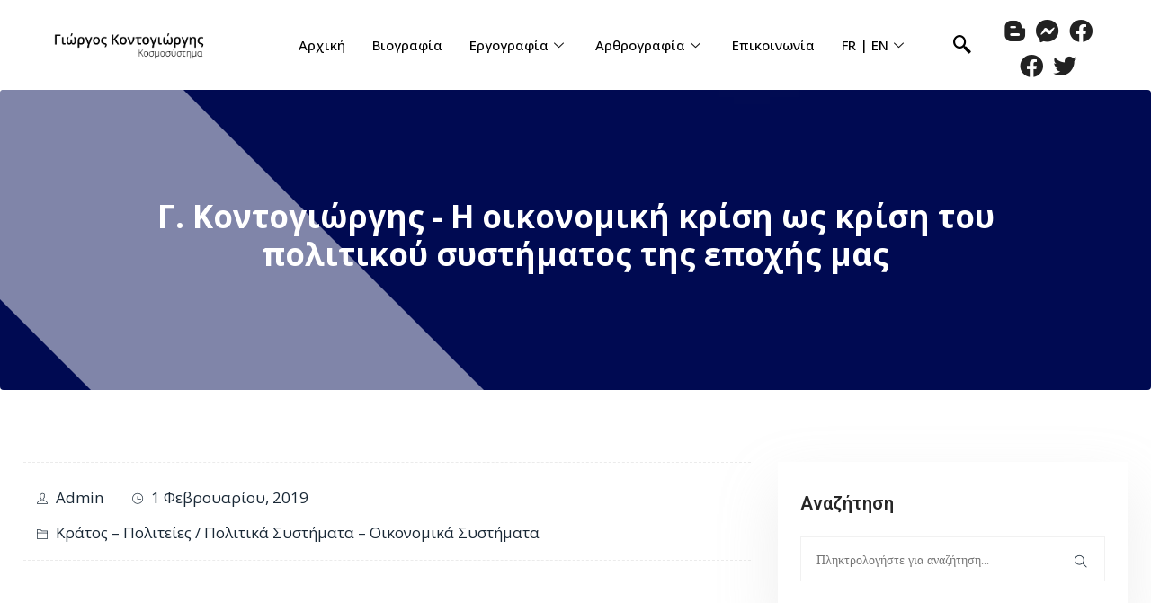

--- FILE ---
content_type: text/html; charset=UTF-8
request_url: https://contogeorgis.gr/%CE%B3-%CE%BA%CE%BF%CE%BD%CF%84%CE%BF%CE%B3%CE%B9%CF%8E%CF%81%CE%B3%CE%B7%CF%82-%CE%B7-%CE%BF%CE%B9%CE%BA%CE%BF%CE%BD%CE%BF%CE%BC%CE%B9%CE%BA%CE%AE-%CE%BA%CF%81%CE%AF%CF%83%CE%B7-%CF%89%CF%82/
body_size: 31492
content:
<!DOCTYPE html>
<html lang="el">
<head>
	<meta charset="UTF-8">
	<meta name="viewport" content="width=device-width, initial-scale=1.0"/>
				<style type="text/css">
					.heateor_sss_button_instagram span.heateor_sss_svg,a.heateor_sss_instagram span.heateor_sss_svg{background:radial-gradient(circle at 30% 107%,#fdf497 0,#fdf497 5%,#fd5949 45%,#d6249f 60%,#285aeb 90%)}
											.heateor_sss_horizontal_sharing .heateor_sss_svg,.heateor_sss_standard_follow_icons_container .heateor_sss_svg{
							color: #fff;
						border-width: 0px;
			border-style: solid;
			border-color: transparent;
		}
					.heateor_sss_horizontal_sharing .heateorSssTCBackground{
				color:#666;
			}
					.heateor_sss_horizontal_sharing span.heateor_sss_svg:hover,.heateor_sss_standard_follow_icons_container span.heateor_sss_svg:hover{
						border-color: transparent;
		}
		.heateor_sss_vertical_sharing span.heateor_sss_svg,.heateor_sss_floating_follow_icons_container span.heateor_sss_svg{
							color: #fff;
						border-width: 0px;
			border-style: solid;
			border-color: transparent;
		}
				.heateor_sss_vertical_sharing .heateorSssTCBackground{
			color:#666;
		}
						.heateor_sss_vertical_sharing span.heateor_sss_svg:hover,.heateor_sss_floating_follow_icons_container span.heateor_sss_svg:hover{
						border-color: transparent;
		}
						div.heateor_sss_horizontal_sharing .heateor_sss_square_count{display: block}
				@media screen and (max-width:783px) {.heateor_sss_vertical_sharing{display:none!important}}		</style>
		<meta name='robots' content='index, follow, max-image-preview:large, max-snippet:-1, max-video-preview:-1' />

	
	<title>Γ. Κοντογιώργης - Η οικονομική κρίση ως κρίση του πολιτικού συστήματος της εποχής μας</title>
	<link rel="canonical" href="https://contogeorgis.gr/γ-κοντογιώργης-η-οικονομική-κρίση-ως/" />
	<meta property="og:locale" content="el_GR" />
	<meta property="og:type" content="article" />
	<meta property="og:title" content="Γ. Κοντογιώργης - Η οικονομική κρίση ως κρίση του πολιτικού συστήματος της εποχής μας" />
	<meta property="og:description" content="Γ. Κοντογιώργης &#8211; Η οικονομικήκρίση ως κρίση του πολιτικού συστήματος της εποχής μας Lo Mak Δημοσιεύτηκεστις 30 Ιαν 2019 Διάλεξη τουΟµότιµου Καθηγητή Πολιτικής Επιστήµης και πρώην Πρύτανη του ΠαντείουΠανεπιστηµίου κ. Γιώργου Κοντογιώργη με θέμα «Η οικονομική κρίση ως κρίση τουπολιτικού συστήματος της εποχής μας και η ανάγκη των κοινωνιών να μεταβούν στομέλλον», η οποία έγινε [&hellip;]" />
	<meta property="og:url" content="https://contogeorgis.gr/γ-κοντογιώργης-η-οικονομική-κρίση-ως/" />
	<meta property="og:site_name" content="Γιώργος Κοντογιώργης" />
	<meta property="article:publisher" content="https://www.facebook.com/g.contogeorgis/" />
	<meta property="article:published_time" content="2019-02-01T22:20:00+00:00" />
	<meta property="og:image" content="https://contogeorgis.gr/storage/2022/10/home-page.jpg" />
	<meta property="og:image:width" content="1000" />
	<meta property="og:image:height" content="520" />
	<meta property="og:image:type" content="image/jpeg" />
	<meta name="author" content="admin" />
	<meta name="twitter:card" content="summary_large_image" />
	<meta name="twitter:site" content="@GContogeorgis" />
	<meta name="twitter:label1" content="Συντάχθηκε από" />
	<meta name="twitter:data1" content="admin" />
	<script type="application/ld+json" class="yoast-schema-graph">{"@context":"https://schema.org","@graph":[{"@type":"Article","@id":"https://contogeorgis.gr/%ce%b3-%ce%ba%ce%bf%ce%bd%cf%84%ce%bf%ce%b3%ce%b9%cf%8e%cf%81%ce%b3%ce%b7%cf%82-%ce%b7-%ce%bf%ce%b9%ce%ba%ce%bf%ce%bd%ce%bf%ce%bc%ce%b9%ce%ba%ce%ae-%ce%ba%cf%81%ce%af%cf%83%ce%b7-%cf%89%cf%82/#article","isPartOf":{"@id":"https://contogeorgis.gr/%ce%b3-%ce%ba%ce%bf%ce%bd%cf%84%ce%bf%ce%b3%ce%b9%cf%8e%cf%81%ce%b3%ce%b7%cf%82-%ce%b7-%ce%bf%ce%b9%ce%ba%ce%bf%ce%bd%ce%bf%ce%bc%ce%b9%ce%ba%ce%ae-%ce%ba%cf%81%ce%af%cf%83%ce%b7-%cf%89%cf%82/"},"author":{"name":"admin","@id":"https://contogeorgis.gr/#/schema/person/49539a0ec7bfb962426bdecda036a4ee"},"headline":"Γ. Κοντογιώργης &#8211; Η οικονομική κρίση ως κρίση του πολιτικού συστήματος της εποχής μας","datePublished":"2019-02-01T22:20:00+00:00","dateModified":"2019-02-01T22:20:00+00:00","mainEntityOfPage":{"@id":"https://contogeorgis.gr/%ce%b3-%ce%ba%ce%bf%ce%bd%cf%84%ce%bf%ce%b3%ce%b9%cf%8e%cf%81%ce%b3%ce%b7%cf%82-%ce%b7-%ce%bf%ce%b9%ce%ba%ce%bf%ce%bd%ce%bf%ce%bc%ce%b9%ce%ba%ce%ae-%ce%ba%cf%81%ce%af%cf%83%ce%b7-%cf%89%cf%82/"},"wordCount":4,"commentCount":0,"publisher":{"@id":"https://contogeorgis.gr/#/schema/person/c38fd06d9ad1423a512d94bcd1aa8e10"},"articleSection":["Κράτος – Πολιτείες / Πολιτικά Συστήματα – Οικονομικά Συστήματα"],"inLanguage":"el","potentialAction":[{"@type":"CommentAction","name":"Comment","target":["https://contogeorgis.gr/%ce%b3-%ce%ba%ce%bf%ce%bd%cf%84%ce%bf%ce%b3%ce%b9%cf%8e%cf%81%ce%b3%ce%b7%cf%82-%ce%b7-%ce%bf%ce%b9%ce%ba%ce%bf%ce%bd%ce%bf%ce%bc%ce%b9%ce%ba%ce%ae-%ce%ba%cf%81%ce%af%cf%83%ce%b7-%cf%89%cf%82/#respond"]}]},{"@type":"WebPage","@id":"https://contogeorgis.gr/%ce%b3-%ce%ba%ce%bf%ce%bd%cf%84%ce%bf%ce%b3%ce%b9%cf%8e%cf%81%ce%b3%ce%b7%cf%82-%ce%b7-%ce%bf%ce%b9%ce%ba%ce%bf%ce%bd%ce%bf%ce%bc%ce%b9%ce%ba%ce%ae-%ce%ba%cf%81%ce%af%cf%83%ce%b7-%cf%89%cf%82/","url":"https://contogeorgis.gr/%ce%b3-%ce%ba%ce%bf%ce%bd%cf%84%ce%bf%ce%b3%ce%b9%cf%8e%cf%81%ce%b3%ce%b7%cf%82-%ce%b7-%ce%bf%ce%b9%ce%ba%ce%bf%ce%bd%ce%bf%ce%bc%ce%b9%ce%ba%ce%ae-%ce%ba%cf%81%ce%af%cf%83%ce%b7-%cf%89%cf%82/","name":"Γ. Κοντογιώργης - Η οικονομική κρίση ως κρίση του πολιτικού συστήματος της εποχής μας","isPartOf":{"@id":"https://contogeorgis.gr/#website"},"datePublished":"2019-02-01T22:20:00+00:00","dateModified":"2019-02-01T22:20:00+00:00","breadcrumb":{"@id":"https://contogeorgis.gr/%ce%b3-%ce%ba%ce%bf%ce%bd%cf%84%ce%bf%ce%b3%ce%b9%cf%8e%cf%81%ce%b3%ce%b7%cf%82-%ce%b7-%ce%bf%ce%b9%ce%ba%ce%bf%ce%bd%ce%bf%ce%bc%ce%b9%ce%ba%ce%ae-%ce%ba%cf%81%ce%af%cf%83%ce%b7-%cf%89%cf%82/#breadcrumb"},"inLanguage":"el","potentialAction":[{"@type":"ReadAction","target":["https://contogeorgis.gr/%ce%b3-%ce%ba%ce%bf%ce%bd%cf%84%ce%bf%ce%b3%ce%b9%cf%8e%cf%81%ce%b3%ce%b7%cf%82-%ce%b7-%ce%bf%ce%b9%ce%ba%ce%bf%ce%bd%ce%bf%ce%bc%ce%b9%ce%ba%ce%ae-%ce%ba%cf%81%ce%af%cf%83%ce%b7-%cf%89%cf%82/"]}]},{"@type":"BreadcrumbList","@id":"https://contogeorgis.gr/%ce%b3-%ce%ba%ce%bf%ce%bd%cf%84%ce%bf%ce%b3%ce%b9%cf%8e%cf%81%ce%b3%ce%b7%cf%82-%ce%b7-%ce%bf%ce%b9%ce%ba%ce%bf%ce%bd%ce%bf%ce%bc%ce%b9%ce%ba%ce%ae-%ce%ba%cf%81%ce%af%cf%83%ce%b7-%cf%89%cf%82/#breadcrumb","itemListElement":[{"@type":"ListItem","position":1,"name":"Αρχική","item":"https://contogeorgis.gr/"},{"@type":"ListItem","position":2,"name":"Αρθρογραφία","item":"https://contogeorgis.gr/news/"},{"@type":"ListItem","position":3,"name":"Γ. Κοντογιώργης &#8211; Η οικονομική κρίση ως κρίση του πολιτικού συστήματος της εποχής μας"}]},{"@type":"WebSite","@id":"https://contogeorgis.gr/#website","url":"https://contogeorgis.gr/","name":"Γιώργος Κοντογιώργης","description":"Καθηγητής Πολιτικής Επιστήμης","publisher":{"@id":"https://contogeorgis.gr/#/schema/person/c38fd06d9ad1423a512d94bcd1aa8e10"},"potentialAction":[{"@type":"SearchAction","target":{"@type":"EntryPoint","urlTemplate":"https://contogeorgis.gr/?s={search_term_string}"},"query-input":"required name=search_term_string"}],"inLanguage":"el"},{"@type":["Person","Organization"],"@id":"https://contogeorgis.gr/#/schema/person/c38fd06d9ad1423a512d94bcd1aa8e10","name":"George Contogeorgis","image":{"@type":"ImageObject","inLanguage":"el","@id":"https://contogeorgis.gr/#/schema/person/image/","url":"https://contogeorgis.gr/storage/2022/10/contogeorgis_website-photos-1-1.png","contentUrl":"https://contogeorgis.gr/storage/2022/10/contogeorgis_website-photos-1-1.png","width":1500,"height":1000,"caption":"George Contogeorgis"},"logo":{"@id":"https://contogeorgis.gr/#/schema/person/image/"},"sameAs":["https://www.facebook.com/g.contogeorgis/","https://twitter.com/https://twitter.com/GContogeorgis","https://www.youtube.com/@cosmosystem","https://el.wikipedia.org/wiki/_"]},{"@type":"Person","@id":"https://contogeorgis.gr/#/schema/person/49539a0ec7bfb962426bdecda036a4ee","name":"admin","sameAs":["https://contogeorgis.gr"]}]}</script>
	


<link rel="alternate" type="application/rss+xml" title="Ροή RSS &raquo; Γιώργος Κοντογιώργης" href="https://contogeorgis.gr/feed/" />
<link rel="alternate" type="application/rss+xml" title="Ροή Σχολίων &raquo; Γιώργος Κοντογιώργης" href="https://contogeorgis.gr/comments/feed/" />
<link rel="alternate" type="application/rss+xml" title="Ροή Σχολίων Γιώργος Κοντογιώργης &raquo; Γ. Κοντογιώργης &#8211; Η οικονομική κρίση ως κρίση του πολιτικού συστήματος της εποχής μας" href="https://contogeorgis.gr/%ce%b3-%ce%ba%ce%bf%ce%bd%cf%84%ce%bf%ce%b3%ce%b9%cf%8e%cf%81%ce%b3%ce%b7%cf%82-%ce%b7-%ce%bf%ce%b9%ce%ba%ce%bf%ce%bd%ce%bf%ce%bc%ce%b9%ce%ba%ce%ae-%ce%ba%cf%81%ce%af%cf%83%ce%b7-%cf%89%cf%82/feed/" />
<script type="text/javascript">
window._wpemojiSettings = {"baseUrl":"https:\/\/s.w.org\/images\/core\/emoji\/14.0.0\/72x72\/","ext":".png","svgUrl":"https:\/\/s.w.org\/images\/core\/emoji\/14.0.0\/svg\/","svgExt":".svg","source":{"concatemoji":"https:\/\/contogeorgis.gr\/lib\/js\/wp-emoji-release.min.js"}};
/*! This file is auto-generated */
!function(i,n){var o,s,e;function c(e){try{var t={supportTests:e,timestamp:(new Date).valueOf()};sessionStorage.setItem(o,JSON.stringify(t))}catch(e){}}function p(e,t,n){e.clearRect(0,0,e.canvas.width,e.canvas.height),e.fillText(t,0,0);var t=new Uint32Array(e.getImageData(0,0,e.canvas.width,e.canvas.height).data),r=(e.clearRect(0,0,e.canvas.width,e.canvas.height),e.fillText(n,0,0),new Uint32Array(e.getImageData(0,0,e.canvas.width,e.canvas.height).data));return t.every(function(e,t){return e===r[t]})}function u(e,t,n){switch(t){case"flag":return n(e,"\ud83c\udff3\ufe0f\u200d\u26a7\ufe0f","\ud83c\udff3\ufe0f\u200b\u26a7\ufe0f")?!1:!n(e,"\ud83c\uddfa\ud83c\uddf3","\ud83c\uddfa\u200b\ud83c\uddf3")&&!n(e,"\ud83c\udff4\udb40\udc67\udb40\udc62\udb40\udc65\udb40\udc6e\udb40\udc67\udb40\udc7f","\ud83c\udff4\u200b\udb40\udc67\u200b\udb40\udc62\u200b\udb40\udc65\u200b\udb40\udc6e\u200b\udb40\udc67\u200b\udb40\udc7f");case"emoji":return!n(e,"\ud83e\udef1\ud83c\udffb\u200d\ud83e\udef2\ud83c\udfff","\ud83e\udef1\ud83c\udffb\u200b\ud83e\udef2\ud83c\udfff")}return!1}function f(e,t,n){var r="undefined"!=typeof WorkerGlobalScope&&self instanceof WorkerGlobalScope?new OffscreenCanvas(300,150):i.createElement("canvas"),a=r.getContext("2d",{willReadFrequently:!0}),o=(a.textBaseline="top",a.font="600 32px Arial",{});return e.forEach(function(e){o[e]=t(a,e,n)}),o}function t(e){var t=i.createElement("script");t.src=e,t.defer=!0,i.head.appendChild(t)}"undefined"!=typeof Promise&&(o="wpEmojiSettingsSupports",s=["flag","emoji"],n.supports={everything:!0,everythingExceptFlag:!0},e=new Promise(function(e){i.addEventListener("DOMContentLoaded",e,{once:!0})}),new Promise(function(t){var n=function(){try{var e=JSON.parse(sessionStorage.getItem(o));if("object"==typeof e&&"number"==typeof e.timestamp&&(new Date).valueOf()<e.timestamp+604800&&"object"==typeof e.supportTests)return e.supportTests}catch(e){}return null}();if(!n){if("undefined"!=typeof Worker&&"undefined"!=typeof OffscreenCanvas&&"undefined"!=typeof URL&&URL.createObjectURL&&"undefined"!=typeof Blob)try{var e="postMessage("+f.toString()+"("+[JSON.stringify(s),u.toString(),p.toString()].join(",")+"));",r=new Blob([e],{type:"text/javascript"}),a=new Worker(URL.createObjectURL(r),{name:"wpTestEmojiSupports"});return void(a.onmessage=function(e){c(n=e.data),a.terminate(),t(n)})}catch(e){}c(n=f(s,u,p))}t(n)}).then(function(e){for(var t in e)n.supports[t]=e[t],n.supports.everything=n.supports.everything&&n.supports[t],"flag"!==t&&(n.supports.everythingExceptFlag=n.supports.everythingExceptFlag&&n.supports[t]);n.supports.everythingExceptFlag=n.supports.everythingExceptFlag&&!n.supports.flag,n.DOMReady=!1,n.readyCallback=function(){n.DOMReady=!0}}).then(function(){return e}).then(function(){var e;n.supports.everything||(n.readyCallback(),(e=n.source||{}).concatemoji?t(e.concatemoji):e.wpemoji&&e.twemoji&&(t(e.twemoji),t(e.wpemoji)))}))}((window,document),window._wpemojiSettings);
</script>
<style type="text/css">
img.wp-smiley,
img.emoji {
	display: inline !important;
	border: none !important;
	box-shadow: none !important;
	height: 1em !important;
	width: 1em !important;
	margin: 0 0.07em !important;
	vertical-align: -0.1em !important;
	background: none !important;
	padding: 0 !important;
}
</style>
	<link rel='stylesheet' id='elementor-frontend-css' href='https://contogeorgis.gr/core/modules/f65f29574d/assets/css/frontend-lite.min.css' type='text/css' media='all' />
<link rel='stylesheet' id='elementor-post-23128-css' href='https://contogeorgis.gr/storage/elementor/css/post-23128.css' type='text/css' media='all' />
<link rel='stylesheet' id='elementor-post-17934-css' href='https://contogeorgis.gr/storage/elementor/css/post-17934.css' type='text/css' media='all' />
<link rel='stylesheet' id='wp-block-library-css' href='https://contogeorgis.gr/lib/css/dist/block-library/style.min.css' type='text/css' media='all' />
<link rel='stylesheet' id='wc-blocks-vendors-style-css' href='https://contogeorgis.gr/core/modules/39d10ee62c/packages/woocommerce-blocks/build/wc-blocks-vendors-style.css' type='text/css' media='all' />
<link rel='stylesheet' id='wc-blocks-style-css' href='https://contogeorgis.gr/core/modules/39d10ee62c/packages/woocommerce-blocks/build/wc-blocks-style.css' type='text/css' media='all' />
<style id='classic-theme-styles-inline-css' type='text/css'>
/*! This file is auto-generated */
.wp-block-button__link{color:#fff;background-color:#32373c;border-radius:9999px;box-shadow:none;text-decoration:none;padding:calc(.667em + 2px) calc(1.333em + 2px);font-size:1.125em}.wp-block-file__button{background:#32373c;color:#fff;text-decoration:none}
</style>
<style id='global-styles-inline-css' type='text/css'>
body{--wp--preset--color--black: #000000;--wp--preset--color--cyan-bluish-gray: #abb8c3;--wp--preset--color--white: #ffffff;--wp--preset--color--pale-pink: #f78da7;--wp--preset--color--vivid-red: #cf2e2e;--wp--preset--color--luminous-vivid-orange: #ff6900;--wp--preset--color--luminous-vivid-amber: #fcb900;--wp--preset--color--light-green-cyan: #7bdcb5;--wp--preset--color--vivid-green-cyan: #00d084;--wp--preset--color--pale-cyan-blue: #8ed1fc;--wp--preset--color--vivid-cyan-blue: #0693e3;--wp--preset--color--vivid-purple: #9b51e0;--wp--preset--gradient--vivid-cyan-blue-to-vivid-purple: linear-gradient(135deg,rgba(6,147,227,1) 0%,rgb(155,81,224) 100%);--wp--preset--gradient--light-green-cyan-to-vivid-green-cyan: linear-gradient(135deg,rgb(122,220,180) 0%,rgb(0,208,130) 100%);--wp--preset--gradient--luminous-vivid-amber-to-luminous-vivid-orange: linear-gradient(135deg,rgba(252,185,0,1) 0%,rgba(255,105,0,1) 100%);--wp--preset--gradient--luminous-vivid-orange-to-vivid-red: linear-gradient(135deg,rgba(255,105,0,1) 0%,rgb(207,46,46) 100%);--wp--preset--gradient--very-light-gray-to-cyan-bluish-gray: linear-gradient(135deg,rgb(238,238,238) 0%,rgb(169,184,195) 100%);--wp--preset--gradient--cool-to-warm-spectrum: linear-gradient(135deg,rgb(74,234,220) 0%,rgb(151,120,209) 20%,rgb(207,42,186) 40%,rgb(238,44,130) 60%,rgb(251,105,98) 80%,rgb(254,248,76) 100%);--wp--preset--gradient--blush-light-purple: linear-gradient(135deg,rgb(255,206,236) 0%,rgb(152,150,240) 100%);--wp--preset--gradient--blush-bordeaux: linear-gradient(135deg,rgb(254,205,165) 0%,rgb(254,45,45) 50%,rgb(107,0,62) 100%);--wp--preset--gradient--luminous-dusk: linear-gradient(135deg,rgb(255,203,112) 0%,rgb(199,81,192) 50%,rgb(65,88,208) 100%);--wp--preset--gradient--pale-ocean: linear-gradient(135deg,rgb(255,245,203) 0%,rgb(182,227,212) 50%,rgb(51,167,181) 100%);--wp--preset--gradient--electric-grass: linear-gradient(135deg,rgb(202,248,128) 0%,rgb(113,206,126) 100%);--wp--preset--gradient--midnight: linear-gradient(135deg,rgb(2,3,129) 0%,rgb(40,116,252) 100%);--wp--preset--font-size--small: 13px;--wp--preset--font-size--medium: 20px;--wp--preset--font-size--large: 36px;--wp--preset--font-size--x-large: 42px;--wp--preset--spacing--20: 0.44rem;--wp--preset--spacing--30: 0.67rem;--wp--preset--spacing--40: 1rem;--wp--preset--spacing--50: 1.5rem;--wp--preset--spacing--60: 2.25rem;--wp--preset--spacing--70: 3.38rem;--wp--preset--spacing--80: 5.06rem;--wp--preset--shadow--natural: 6px 6px 9px rgba(0, 0, 0, 0.2);--wp--preset--shadow--deep: 12px 12px 50px rgba(0, 0, 0, 0.4);--wp--preset--shadow--sharp: 6px 6px 0px rgba(0, 0, 0, 0.2);--wp--preset--shadow--outlined: 6px 6px 0px -3px rgba(255, 255, 255, 1), 6px 6px rgba(0, 0, 0, 1);--wp--preset--shadow--crisp: 6px 6px 0px rgba(0, 0, 0, 1);}:where(.is-layout-flex){gap: 0.5em;}:where(.is-layout-grid){gap: 0.5em;}body .is-layout-flow > .alignleft{float: left;margin-inline-start: 0;margin-inline-end: 2em;}body .is-layout-flow > .alignright{float: right;margin-inline-start: 2em;margin-inline-end: 0;}body .is-layout-flow > .aligncenter{margin-left: auto !important;margin-right: auto !important;}body .is-layout-constrained > .alignleft{float: left;margin-inline-start: 0;margin-inline-end: 2em;}body .is-layout-constrained > .alignright{float: right;margin-inline-start: 2em;margin-inline-end: 0;}body .is-layout-constrained > .aligncenter{margin-left: auto !important;margin-right: auto !important;}body .is-layout-constrained > :where(:not(.alignleft):not(.alignright):not(.alignfull)){max-width: var(--wp--style--global--content-size);margin-left: auto !important;margin-right: auto !important;}body .is-layout-constrained > .alignwide{max-width: var(--wp--style--global--wide-size);}body .is-layout-flex{display: flex;}body .is-layout-flex{flex-wrap: wrap;align-items: center;}body .is-layout-flex > *{margin: 0;}body .is-layout-grid{display: grid;}body .is-layout-grid > *{margin: 0;}:where(.wp-block-columns.is-layout-flex){gap: 2em;}:where(.wp-block-columns.is-layout-grid){gap: 2em;}:where(.wp-block-post-template.is-layout-flex){gap: 1.25em;}:where(.wp-block-post-template.is-layout-grid){gap: 1.25em;}.has-black-color{color: var(--wp--preset--color--black) !important;}.has-cyan-bluish-gray-color{color: var(--wp--preset--color--cyan-bluish-gray) !important;}.has-white-color{color: var(--wp--preset--color--white) !important;}.has-pale-pink-color{color: var(--wp--preset--color--pale-pink) !important;}.has-vivid-red-color{color: var(--wp--preset--color--vivid-red) !important;}.has-luminous-vivid-orange-color{color: var(--wp--preset--color--luminous-vivid-orange) !important;}.has-luminous-vivid-amber-color{color: var(--wp--preset--color--luminous-vivid-amber) !important;}.has-light-green-cyan-color{color: var(--wp--preset--color--light-green-cyan) !important;}.has-vivid-green-cyan-color{color: var(--wp--preset--color--vivid-green-cyan) !important;}.has-pale-cyan-blue-color{color: var(--wp--preset--color--pale-cyan-blue) !important;}.has-vivid-cyan-blue-color{color: var(--wp--preset--color--vivid-cyan-blue) !important;}.has-vivid-purple-color{color: var(--wp--preset--color--vivid-purple) !important;}.has-black-background-color{background-color: var(--wp--preset--color--black) !important;}.has-cyan-bluish-gray-background-color{background-color: var(--wp--preset--color--cyan-bluish-gray) !important;}.has-white-background-color{background-color: var(--wp--preset--color--white) !important;}.has-pale-pink-background-color{background-color: var(--wp--preset--color--pale-pink) !important;}.has-vivid-red-background-color{background-color: var(--wp--preset--color--vivid-red) !important;}.has-luminous-vivid-orange-background-color{background-color: var(--wp--preset--color--luminous-vivid-orange) !important;}.has-luminous-vivid-amber-background-color{background-color: var(--wp--preset--color--luminous-vivid-amber) !important;}.has-light-green-cyan-background-color{background-color: var(--wp--preset--color--light-green-cyan) !important;}.has-vivid-green-cyan-background-color{background-color: var(--wp--preset--color--vivid-green-cyan) !important;}.has-pale-cyan-blue-background-color{background-color: var(--wp--preset--color--pale-cyan-blue) !important;}.has-vivid-cyan-blue-background-color{background-color: var(--wp--preset--color--vivid-cyan-blue) !important;}.has-vivid-purple-background-color{background-color: var(--wp--preset--color--vivid-purple) !important;}.has-black-border-color{border-color: var(--wp--preset--color--black) !important;}.has-cyan-bluish-gray-border-color{border-color: var(--wp--preset--color--cyan-bluish-gray) !important;}.has-white-border-color{border-color: var(--wp--preset--color--white) !important;}.has-pale-pink-border-color{border-color: var(--wp--preset--color--pale-pink) !important;}.has-vivid-red-border-color{border-color: var(--wp--preset--color--vivid-red) !important;}.has-luminous-vivid-orange-border-color{border-color: var(--wp--preset--color--luminous-vivid-orange) !important;}.has-luminous-vivid-amber-border-color{border-color: var(--wp--preset--color--luminous-vivid-amber) !important;}.has-light-green-cyan-border-color{border-color: var(--wp--preset--color--light-green-cyan) !important;}.has-vivid-green-cyan-border-color{border-color: var(--wp--preset--color--vivid-green-cyan) !important;}.has-pale-cyan-blue-border-color{border-color: var(--wp--preset--color--pale-cyan-blue) !important;}.has-vivid-cyan-blue-border-color{border-color: var(--wp--preset--color--vivid-cyan-blue) !important;}.has-vivid-purple-border-color{border-color: var(--wp--preset--color--vivid-purple) !important;}.has-vivid-cyan-blue-to-vivid-purple-gradient-background{background: var(--wp--preset--gradient--vivid-cyan-blue-to-vivid-purple) !important;}.has-light-green-cyan-to-vivid-green-cyan-gradient-background{background: var(--wp--preset--gradient--light-green-cyan-to-vivid-green-cyan) !important;}.has-luminous-vivid-amber-to-luminous-vivid-orange-gradient-background{background: var(--wp--preset--gradient--luminous-vivid-amber-to-luminous-vivid-orange) !important;}.has-luminous-vivid-orange-to-vivid-red-gradient-background{background: var(--wp--preset--gradient--luminous-vivid-orange-to-vivid-red) !important;}.has-very-light-gray-to-cyan-bluish-gray-gradient-background{background: var(--wp--preset--gradient--very-light-gray-to-cyan-bluish-gray) !important;}.has-cool-to-warm-spectrum-gradient-background{background: var(--wp--preset--gradient--cool-to-warm-spectrum) !important;}.has-blush-light-purple-gradient-background{background: var(--wp--preset--gradient--blush-light-purple) !important;}.has-blush-bordeaux-gradient-background{background: var(--wp--preset--gradient--blush-bordeaux) !important;}.has-luminous-dusk-gradient-background{background: var(--wp--preset--gradient--luminous-dusk) !important;}.has-pale-ocean-gradient-background{background: var(--wp--preset--gradient--pale-ocean) !important;}.has-electric-grass-gradient-background{background: var(--wp--preset--gradient--electric-grass) !important;}.has-midnight-gradient-background{background: var(--wp--preset--gradient--midnight) !important;}.has-small-font-size{font-size: var(--wp--preset--font-size--small) !important;}.has-medium-font-size{font-size: var(--wp--preset--font-size--medium) !important;}.has-large-font-size{font-size: var(--wp--preset--font-size--large) !important;}.has-x-large-font-size{font-size: var(--wp--preset--font-size--x-large) !important;}
.wp-block-navigation a:where(:not(.wp-element-button)){color: inherit;}
:where(.wp-block-post-template.is-layout-flex){gap: 1.25em;}:where(.wp-block-post-template.is-layout-grid){gap: 1.25em;}
:where(.wp-block-columns.is-layout-flex){gap: 2em;}:where(.wp-block-columns.is-layout-grid){gap: 2em;}
.wp-block-pullquote{font-size: 1.5em;line-height: 1.6;}
</style>
<link rel='stylesheet' id='contact-form-7-css' href='https://contogeorgis.gr/core/modules/8516d2654f/includes/css/styles.css' type='text/css' media='all' />
<link rel='stylesheet' id='rs-plugin-settings-css' href='https://contogeorgis.gr/core/modules/4b36101dcc/public/assets/css/rs6.css' type='text/css' media='all' />
<style id='rs-plugin-settings-inline-css' type='text/css'>
#rs-demo-id {}
</style>
<link rel='stylesheet' id='rt-tpg-css' href='https://contogeorgis.gr/core/modules/80a4fdc299/assets/css/thepostgrid.css' type='text/css' media='all' />
<link rel='stylesheet' id='woocommerce-layout-css' href='https://contogeorgis.gr/core/modules/39d10ee62c/assets/css/woocommerce-layout.css' type='text/css' media='all' />
<link rel='stylesheet' id='woocommerce-smallscreen-css' href='https://contogeorgis.gr/core/modules/39d10ee62c/assets/css/woocommerce-smallscreen.css' type='text/css' media='only screen and (max-width: 768px)' />
<link rel='stylesheet' id='woocommerce-general-css' href='https://contogeorgis.gr/core/modules/39d10ee62c/assets/css/woocommerce.css' type='text/css' media='all' />
<style id='woocommerce-inline-inline-css' type='text/css'>
.woocommerce form .form-row .required { visibility: visible; }
</style>
<link rel='stylesheet' id='19204a3d9-css' href='https://contogeorgis.gr/storage/essential-addons-elementor/734e5f942.min.css' type='text/css' media='all' />
<link rel='stylesheet' id='bootstrap-css' href='https://contogeorgis.gr/core/views/d30f0fa01b/assets/css/bootstrap.min.css' type='text/css' media='all' />
<link rel='stylesheet' id='fontawesome-css' href='https://contogeorgis.gr/core/views/d30f0fa01b/assets/css/fontawesome.min.css' type='text/css' media='all' />
<link rel='stylesheet' id='themify-icons-css' href='https://contogeorgis.gr/core/views/d30f0fa01b/assets/css/themify-icons.css' type='text/css' media='all' />
<link rel='stylesheet' id='fancybox-css' href='https://contogeorgis.gr/core/views/d30f0fa01b/assets/css/jquery.fancybox.min.css' type='text/css' media='all' />
<link rel='stylesheet' id='slick-css' href='https://contogeorgis.gr/core/views/d30f0fa01b/assets/css/slick.css' type='text/css' media='all' />
<link rel='stylesheet' id='meanmenu-css' href='https://contogeorgis.gr/core/views/d30f0fa01b/assets/css/meanmenu.min.css' type='text/css' media='all' />
<link rel='stylesheet' id='picwik-main-css' href='https://contogeorgis.gr/core/views/d30f0fa01b/assets/css/main.css' type='text/css' media='all' />
<link rel='stylesheet' id='picwik-style-css' href='https://contogeorgis.gr/core/views/d30f0fa01b/design.css' type='text/css' media='all' />
<link rel='stylesheet' id='elementor-icons-ekiticons-css' href='https://contogeorgis.gr/core/modules/ee3d367a9e/modules/elementskit-icon-pack/assets/css/ekiticons.css' type='text/css' media='all' />
<link rel='stylesheet' id='heateor_sss_frontend_css-css' href='https://contogeorgis.gr/core/modules/c5f1ad48fc/public/css/sassy-social-share-public.css' type='text/css' media='all' />
<link rel='stylesheet' id='ekit-widget-styles-css' href='https://contogeorgis.gr/core/modules/ee3d367a9e/widgets/init/assets/css/widget-styles.css' type='text/css' media='all' />
<link rel='stylesheet' id='ekit-responsive-css' href='https://contogeorgis.gr/core/modules/ee3d367a9e/widgets/init/assets/css/responsive.css' type='text/css' media='all' />
<link rel='stylesheet' id='yarppRelatedCss-css' href='https://contogeorgis.gr/core/modules/5936239f5b/style/related.css' type='text/css' media='all' />
<link rel='stylesheet' id='google-fonts-1-css' href='https://fonts.googleapis.com/css?family=Open+Sans%3A100%2C100italic%2C200%2C200italic%2C300%2C300italic%2C400%2C400italic%2C500%2C500italic%2C600%2C600italic%2C700%2C700italic%2C800%2C800italic%2C900%2C900italic%7CRoboto%3A100%2C100italic%2C200%2C200italic%2C300%2C300italic%2C400%2C400italic%2C500%2C500italic%2C600%2C600italic%2C700%2C700italic%2C800%2C800italic%2C900%2C900italic&#038;display=auto&#038;subset=greek' type='text/css' media='all' />
<link rel='stylesheet' id='elementor-icons-shared-0-css' href='https://contogeorgis.gr/core/modules/f65f29574d/assets/lib/font-awesome/css/fontawesome.min.css' type='text/css' media='all' />
<link rel='stylesheet' id='elementor-icons-fa-brands-css' href='https://contogeorgis.gr/core/modules/f65f29574d/assets/lib/font-awesome/css/brands.min.css' type='text/css' media='all' />
<script type='text/javascript' src='https://contogeorgis.gr/lib/js/jquery/jquery.min.js' id='jquery-core-js'></script>
<script type='text/javascript' src='https://contogeorgis.gr/lib/js/jquery/jquery-migrate.min.js' id='jquery-migrate-js'></script>
<script type='text/javascript' src='https://contogeorgis.gr/core/modules/4b36101dcc/public/assets/js/revolution.tools.min.js' id='tp-tools-js'></script>
<script type='text/javascript' src='https://contogeorgis.gr/core/modules/4b36101dcc/public/assets/js/rs6.min.js' id='revmin-js'></script>
<script type='text/javascript' src='https://contogeorgis.gr/core/views/d30f0fa01b/assets/js/popper.min.js' id='propper-js'></script>
<script type='text/javascript' src='https://contogeorgis.gr/core/views/d30f0fa01b/assets/js/bootstrap.min.js' id='bootstrap-js'></script>
<script type='text/javascript' src='https://contogeorgis.gr/core/views/d30f0fa01b/assets/js/jquery.fancybox.min.js' id='fancybox-js'></script>
<script type='text/javascript' src='https://contogeorgis.gr/core/views/d30f0fa01b/assets/js/waypoints.min.js' id='waypoints-js'></script>
<script type='text/javascript' src='https://contogeorgis.gr/core/views/d30f0fa01b/assets/js/jquery.counterup.min.js' id='counterup-js'></script>
<script type='text/javascript' src='https://contogeorgis.gr/core/views/d30f0fa01b/assets/js/slick.min.js' id='slick-js'></script>
<script type='text/javascript' src='https://contogeorgis.gr/core/views/d30f0fa01b/assets/js/jquery.meanmenu.min.js' id='meanmenu-js'></script>
<script type='text/javascript' src='https://contogeorgis.gr/core/views/d30f0fa01b/assets/js/custom.js' id='picwik-custom-js'></script>
<link rel='shortlink' href='https://contogeorgis.gr/?p=26735' />
<link rel="alternate" type="application/json+oembed" href="https://contogeorgis.gr/wp-json/oembed/1.0/embed?url=https%3A%2F%2Fcontogeorgis.gr%2F%25ce%25b3-%25ce%25ba%25ce%25bf%25ce%25bd%25cf%2584%25ce%25bf%25ce%25b3%25ce%25b9%25cf%258e%25cf%2581%25ce%25b3%25ce%25b7%25cf%2582-%25ce%25b7-%25ce%25bf%25ce%25b9%25ce%25ba%25ce%25bf%25ce%25bd%25ce%25bf%25ce%25bc%25ce%25b9%25ce%25ba%25ce%25ae-%25ce%25ba%25cf%2581%25ce%25af%25cf%2583%25ce%25b7-%25cf%2589%25cf%2582%2F" />
<link rel="alternate" type="text/xml+oembed" href="https://contogeorgis.gr/wp-json/oembed/1.0/embed?url=https%3A%2F%2Fcontogeorgis.gr%2F%25ce%25b3-%25ce%25ba%25ce%25bf%25ce%25bd%25cf%2584%25ce%25bf%25ce%25b3%25ce%25b9%25cf%258e%25cf%2581%25ce%25b3%25ce%25b7%25cf%2582-%25ce%25b7-%25ce%25bf%25ce%25b9%25ce%25ba%25ce%25bf%25ce%25bd%25ce%25bf%25ce%25bc%25ce%25b9%25ce%25ba%25ce%25ae-%25ce%25ba%25cf%2581%25ce%25af%25cf%2583%25ce%25b7-%25cf%2589%25cf%2582%2F&#038;format=xml" />
	<link rel="preconnect" href="https://fonts.googleapis.com">
	<link rel="preconnect" href="https://fonts.gstatic.com">
	<link href='https://fonts.googleapis.com/css2?display=swap&family=Open+Sans' rel='stylesheet'>
<script>var WP_Statistics_http = new XMLHttpRequest();WP_Statistics_http.open('GET', 'https://contogeorgis.gr/wp-json/wp-statistics/v2/hit?_=1769038275&_wpnonce=17e8495d7f&wp_statistics_hit_rest=yes&referred=https%3A%2F%2Fcontogeorgis.gr&exclusion_match=yes&exclusion_reason=CrawlerDetect&track_all=1&current_page_type=post&current_page_id=26735&search_query&page_uri=/%CE%B3-%CE%BA%CE%BF%CE%BD%CF%84%CE%BF%CE%B3%CE%B9%CF%8E%CF%81%CE%B3%CE%B7%CF%82-%CE%B7-%CE%BF%CE%B9%CE%BA%CE%BF%CE%BD%CE%BF%CE%BC%CE%B9%CE%BA%CE%AE-%CE%BA%CF%81%CE%AF%CF%83%CE%B7-%CF%89%CF%82/', true);WP_Statistics_http.setRequestHeader("Content-Type", "application/json;charset=UTF-8");WP_Statistics_http.send(null);</script>
	<noscript><style>.woocommerce-product-gallery{ opacity: 1 !important; }</style></noscript>
	
<link rel="icon" href="https://contogeorgis.gr/storage/2022/02/cropped-favicon-32x32.png" sizes="32x32" />
<link rel="icon" href="https://contogeorgis.gr/storage/2022/02/cropped-favicon-192x192.png" sizes="192x192" />
<link rel="apple-touch-icon" href="https://contogeorgis.gr/storage/2022/02/cropped-favicon-180x180.png" />
<meta name="msapplication-TileImage" content="https://contogeorgis.gr/storage/2022/02/cropped-favicon-270x270.png" />
<script type="text/javascript">function setREVStartSize(a){try{var b,c=document.getElementById(a.c).parentNode.offsetWidth;if(c=0===c||isNaN(c)?window.innerWidth:c,a.tabw=void 0===a.tabw?0:parseInt(a.tabw),a.thumbw=void 0===a.thumbw?0:parseInt(a.thumbw),a.tabh=void 0===a.tabh?0:parseInt(a.tabh),a.thumbh=void 0===a.thumbh?0:parseInt(a.thumbh),a.tabhide=void 0===a.tabhide?0:parseInt(a.tabhide),a.thumbhide=void 0===a.thumbhide?0:parseInt(a.thumbhide),a.mh=void 0===a.mh||""==a.mh?0:a.mh,"fullscreen"===a.layout||"fullscreen"===a.l)b=Math.max(a.mh,window.innerHeight);else{for(var d in a.gw=Array.isArray(a.gw)?a.gw:[a.gw],a.rl)(void 0===a.gw[d]||0===a.gw[d])&&(a.gw[d]=a.gw[d-1]);for(var d in a.gh=void 0===a.el||""===a.el||Array.isArray(a.el)&&0==a.el.length?a.gh:a.el,a.gh=Array.isArray(a.gh)?a.gh:[a.gh],a.rl)(void 0===a.gh[d]||0===a.gh[d])&&(a.gh[d]=a.gh[d-1]);var e,f=Array(a.rl.length),g=0;for(var d in a.tabw=a.tabhide>=c?0:a.tabw,a.thumbw=a.thumbhide>=c?0:a.thumbw,a.tabh=a.tabhide>=c?0:a.tabh,a.thumbh=a.thumbhide>=c?0:a.thumbh,a.rl)f[d]=a.rl[d]<window.innerWidth?0:a.rl[d];for(var d in e=f[0],f)e>f[d]&&0<f[d]&&(e=f[d],g=d);var h=c>a.gw[g]+a.tabw+a.thumbw?1:(c-(a.tabw+a.thumbw))/a.gw[g];b=a.gh[g]*h+(a.tabh+a.thumbh)}void 0===window.rs_init_css&&(window.rs_init_css=document.head.appendChild(document.createElement("style"))),document.getElementById(a.c).height=b,window.rs_init_css.innerHTML+="#"+a.c+"_wrapper { height: "+b+"px }"}catch(a){console.log("Failure at Presize of Slider:"+a)}};</script>
		<style type="text/css" id="wp-custom-css">
			.site-header .container {
	max-width:90%;
}

.breadcrumb .container {
	text-align:center;
	padding-top:50px;
	padding-bottom:50px;
}
.elementor-slideshow__title{
	display:none; 
}
.elementor-slideshow__header{
	color: hsl(0deg 6% 13% / 90%);
}

.single-product .container{
		max-width:90%;
}
.woocommerce-page .woocommerce ul.products li.product .button,.woocommerce ul.products li.product .woocommerce-loop-product__title{
	display:none;
}
#preloader{
	display:none;
}
.eael-woo-product-carousel-container .icons-wrap.block-style,.elementor-1492 .elementor-element.elementor-element-d894148 .eael-product-carousel .product-details-wrap {
	display:none;
}
.woocommerce ul.products li.product a img{
	margin-bottom: unset;
}

 .eael-woo-product-carousel-container.preset-3 .eael-product-carousel .product-image-wrap{
	border-bottom-left-radius: 10px!important;
	border-bottom-right-radius: 10px!important;
	
}

.woocommerce ul.products li.product a img{
	/*height:361px!important;
	width:258px!important;*/
			border-radius: 3%;
}
.woocommerce-ordering,.woocommerce-result-count{
	display:none;
}
.woocommerce-page ul.products li.product {
width: 12% !important;
margin: 2% !important;
clear: none !important;
}
.woocommerce-page ul.products li.product:nth-child(6n+1) {
clear: both !important;
}
}

@media screen and (min-width: 768px) and (max-width: 1450px) {
.woocommerce ul.products li.product.first, .woocommerce ul.products li.product.last {
clear: right !important;
}
.woocommerce ul.products li.product:nth-child(5n+1) {
clear: none !important;
}
}
.woocommerce-page  .container{
	max-width:95%;
	padding-right:0px;
	padding-left:0px;
}
.woocommerce div.product .product_title {
	font-size:30px;

}
.woocommerce-product-details__short-description {
	margin-top:-20px;
}
/* Menu */ 

/* Header */
.breadcrumb h1, .breadcrumb ul {
		font-family:open sans;
		font-weight:700;
}
.breadcrumb {
	padding-top:70px;
	padding-bottom:70px;
}
.elementor-1492 .elementor-element.elementor-element-ec0088e .eael-product-carousel .product-details-wrap {
	display:none;
}
.single-post .container{
	max-width:90%;
}
h2.site-title{
	padding-top:7px;
}
h1{
	font-family:open sans!important;
	font-size:35px;
}
p{
	font-family:roboto;
}
h2{
	font-family:open sans!important;
	font-weight:600;
}
a{
	font-family:open sans!important;
}

.comment-reply-title{
font-family:open sans!important;
}
.rt-tpg-container .rt-detail .entry-title a{
	font-size:17px;
	font-weight:600;
	font-family: roboto!important;
}
.post-meta-user span, .post-meta-tags span{
	font-weight:500;
	font-family: open sans!important;
}



.tpg-widget-heading-wrapper.heading-style1 .tpg-widget-heading-line-left, .tpg-widget-heading-wrapper.heading-style1 .tpg-widget-heading-line {
	border-color: #000A52;
	border-top-width:3px;
	border-bottom-width:3px;
}


.rt-tpg-container .layout1 .rt-holder .rt-detail:hover{
	background-color:#f9f9f9;
}
.post-meta-user, .post-meta-tags{
	font-size:14px;
}
 .tpg-even.layout1 .rt-holder {
	border-radius:10px;
}
.elementor embed, .elementor iframe, .elementor object, .elementor video .facebook-post-footer {
	border-radius:20px;
}
.elementor-17934 .elementor-element.elementor-element-5dc0eee > .elementor-container{
	max-width:95%;
}
.elementor-17934 .elementor-element.elementor-element-61fc6a2 a,.elementor-1492 .elementor-element.elementor-element-8509db8 a{
	color:white;
}
.elementor-17934 .elementor-element.elementor-element-61fc6a2 a:hover,.elementor-1492 .elementor-element.elementor-element-8509db8 a:hover{
	color:#2163a1;
}
.elementor-17934 .elementor-element.elementor-element-61fc6a2,.elementor-1492 .elementor-element.elementor-element-8509db8 {
	text-align:center;
	padding-top:10px;
}
.category-videos .container{
	max-width:95%;
}
.entry-content iframe{
	width:1280px;
	height:960px;
}

.sidebar-widget ul li a{
	font-weight:500!important;
	font-family:roboto!important;
}
.widget-title{
	font-family:roboto!important;
}
.news-item-content a{
	font-weight:500!important;
	font-family:roboto!important;
	font-size:23px!important;
}
button.mfp-close, button.mfp-close:hover {
	width:unset!important;
	border:unset;
}
 .elementor-1492 .elementor-element.elementor-element-037e52d .ekit_social_media > li,.elementor-23128 .elementor-element.elementor-element-1b5abd0 .ekit_social_media > li{
	margin:unset!important;
}
.a-footer a{
	color:#ffffff!important;
}
.footer-copyright a:hover{
	color:#007bff!important;
}
.footer-copyright a{
	color:#ffffff!important;
}
.woocommerce-page ul.products li.product {
	    list-style-type: none;
}
.single-product,.single-post {
	padding-left:2%;
	padding-right:2%;
}
.page-sidebar{
	position:sticky!important;
	top:-250px;
}
.custom-recent-posts .widget-posts-image{
	display:none;
}
.wp-block-group h2{
	font-size:20px!important;
	font-weight:700;
	font-family:roboto;
}
.breadcrumb li{
	display:none;
}
.breadcrumb h1{
	
	color:#ffffff!important;
}
.single-post{
	font-size:26px;
}
.cont-form-cat {
	background-color:white;
	border-radius:20px;
	padding-top:40px;
	padding-bottom:10px;
}
.cont-form-cat .wpcf7-text, .cont-form-cat .wpcf7-number,.cont-form-cat .wpcf7-textarea  {
padding-top:10px;
	padding-bottom:10px;
	padding-left:10px;
	width:90%!important;
	border-radius:10px;
	margin-top:8px;
	margin-bottom:8px;
	border-color: rgb(213, 214, 222);
    border-style: solid;
border-width:1px;
	color: #b7b9c4;
}
.cont-form-cat h5,.cont-form-cat h4,.cont-form-cat h6 {
	margin-top:unset;
	
}
.cont-form-cat p{
	padding-top:30px;
}
.cont-form-cat .wpcf7-submit{
	border: 1px solid var(--color-primary); 
 padding-left: 30%;
	padding-right:30%;
	padding-bottom:13px;
	padding-top:13px;
	border-radius: 13px;
	margin-bottom:40px;
	background-color: #000a52;
	color:white;
	text-align:center!important;
}
.cont-form-cat .wpcf7-response-output{
	width:95%;
}
.cont-form-cat h6{
	margin-left: -20px;
}
.cont-form-cat h4{
	margin-left: -16px;
}



a.link2.mt20{
  visibility: hidden;
}

a.link2.mt20:after{
	  content:'Διαβάστε περισσότερα'; 
  visibility: visible;
  display: block;
 margin-top:-10px;
}
.news-item:hover img{
transform: scale(1.1)}
.elementskit-menu-overlay {
	width:unset!important;
}
.elementor-1492 .elementor-element.elementor-element-93d2145 .elementskit-nav-logo > img.elementor-1492 .elementor-element.elementor-element-93d2145 .elementskit-nav-logo > img{
	display:none;
}

.nav-previous,.nav-next{
	font-size:17px;
}
.archive .post-meta-content{
	display:none;
}
a.link2.mt20 {
	font-size:17px!important;
}
.yarpp-related{
	font-size:17px;
}
.news-single .entry-content a:not(.wp-block-button__link){
	color:#000a52;
	  text-decoration: unset;
}
.categories-widget-side li:nth-child(2){
	display:none;
}
.page-id-1653 .post-meta-content{
	display:none;
}
.news-item-content a{
	font-size:17px;
	line-height:10px;

}
.news-item-content h3 a{
	font-size:20px!important;
	line-height:10px;

}
.news-item-img{
	height:unset;
}
p{
	font-size:18px;
}
.elementor-1492 .elementor-element.elementor-element-6bd6f02 > .elementor-container p,.elementor-1492 .elementor-element.elementor-element-ff3dded p{
	font-size:16px;
}
.nav-previous, .nav-next{
word-break: unset !important;
}
.breadcrumb h1{
	word-break: unset !important;
}
.widget-posts-title h6{
		word-break: unset!important;
}
.elementor-1492 .elementor-element.elementor-element-93d2145 .elementskit-menu-container {
	z-index:9999!important;
}
.elementor-23128 .elementor-element.elementor-element-7f17628 .elementskit-navbar-nav .elementskit-submenu-panel > li > a{
	font-size:15px!important;
}
.blog .news-item-img{
	display:none;
}
.custom-recent-posts .widget-posts-body .widget-posts-title{
	word-break: normal!important;
}
.custom-recent-posts .widget-posts-body{
	width:100%;
}
.form-submit input{
	background-color:#150f68;
 border-color:#150f68;	
	border-radius:10px;
}
.form-submit input:hover {
	background-color:#060244;
	border-color:#060244;;	
	color:#ffffff;
}
.post-thumbnail{
	display:none;
}
.post-meta-content ul li a{
	font-size:17px!important;
}

.entry-title a,.yarpp-related a,.post-meta-content ul li a,.news-single .entry-content a{
  position: relative!important;
}

.entry-title a:hover::before, .yarpp-related a:hover::before,.post-meta-content ul li a:hover::before {
    content: '';
    position: absolute;
    width: 100%;
    height: 2px;
    border-radius: 4px;
	text-transform:underline;
    background-color: #18272F;
    bottom: 0;
    left: 0;
   
  }
.page-sidebar a:hover{
	color:#1f178d!important;
}
.news-single .entry-content a{
		color:#1f178d!important;

}
.announc-home-box .rt-tpg-container .layout1 .rt-holder .rt-detail{
	background-color:#e9c895!important;
}
.mega-menu-links-posts a {
  position: relative;
	font-size:15px;
}

.mega-menu-links-posts a::before {
    content: '';
    position: absolute;
    width: 35px;
    height: 2px;
    border-radius: 3px;
    background-color: #18272F;
    bottom: -3px;
    right: 0;
    transform-origin: right;
    transform: scaleX(0);
    transition: transform .3s ease-in-out;
  }

.mega-menu-links-posts a:hover::before {
  transform-origin: right;
  transform: scaleX(1);
}
.a-footer a{
    margin-bottom: 5px;
    display: inline-block;
    position: relative;
    padding-left: 15px;	
	
}
.a-footer a::before{
	    position: absolute;
    top: 5px;
    left: 0;
    content: "\e649";
    font-family: "themify";
    font-size: 10px;
    color: #a3b5ca;
    transition: all 0.4s ease-in-out;
	
}
.a-footer a:hover{
	 transform: translateX(10px);
}
@media screen and (min-width: 1025px) {
.container-ergografia {
	margin-left:68%;
	margin-top:-15px;
}}
.container-ergografia a {
  position: relative;
	font-size:15px;
}

.container-ergografia a::before {
    content: '';
    position: absolute;
    width: 35px;
    height: 2px;
    border-radius: 3px;
    background-color: #18272F;
    bottom: -3px;
    right: 0;
    transform-origin: right;
    transform: scaleX(0);
    transition: transform .3s ease-in-out;
  }

.container-ergografia a:hover::before {
  transform-origin: right;
  transform: scaleX(1);
}

@media screen and (min-width: 1025px) {
.container-langu {
	margin-left:80%;
	margin-top:-15px;
}}

.container-langu a {
  position: relative;
	font-size:15px;
}
.container-langu a::before {
    content: '';
    position: absolute;
    width: 35px;
    height: 2px;
    border-radius: 3px;
    background-color: #18272F;
    bottom: -3px;
    right: 0;
    transform-origin: right;
    transform: scaleX(0);
    transition: transform .3s ease-in-out;
  }

.container-langu a:hover::before {
  transform-origin: right;
  transform: scaleX(1);
}

.nav-links > div a:hover,.news-single-abt .post-meta-content a:hover{
		color:#1f178d!important;

}
.news-single .entry-content a{
  position: relative!important;
}
.news-single .entry-content a:hover::before{
	  content: '';
    position: absolute;
    width: 100%;
    height: 2px;
    border-radius: 4px;
	text-transform:underline;
    background-color: #18272F;
    bottom: 0;
    left: 0;
   
}

.last-video-home [data-id="27383"] {
	display:none;
}
@media screen and (max-width: 900px) { .pdfemb-zoomout,.pdfemb-zoomin{
	display:none;
	}}
div.pdfemb-viewer{
	border-radius:10px;
}
div.pdfemb-toolbar{
	background-color:#0d0852!important;
}		</style>
			<style id="egf-frontend-styles" type="text/css">
		.rt-tpg-container .layout1 .rt-detail .tpg-excerpt {font-family: 'Open Sans', sans-serif;font-size: 16px;font-style: normal;font-weight: 400;} p {} h1 {} h2 {} h3 {} h4 {} h5 {} h6 {} .heateor_sss_sharing_title, .yarpp-related h3 {font-family: 'Open Sans', sans-serif;font-style: normal;font-weight: 400;} .form-submit a {} .editor-styles-wrapper .editor-post-title__input h1 {font-family: 'Open Sans', sans-serif;font-style: normal;font-weight: 400;} 	</style>
	</head>
<body data-rsssl=1 class="post-template-default single single-post postid-26735 single-format-standard wp-custom-logo theme-Picwik woocommerce-no-js elementor-default elementor-kit-9">
<div class="ekit-template-content-markup ekit-template-content-header ekit-template-content-theme-support">
		<div data-elementor-type="wp-post" data-elementor-id="23128" class="elementor elementor-23128" data-elementor-settings="[]">
							<div class="elementor-section-wrap">
							<section class="elementor-section elementor-top-section elementor-element elementor-element-6598952 elementor-section-full_width elementor-hidden-tablet elementor-hidden-mobile elementor-section-height-default elementor-section-height-default" data-id="6598952" data-element_type="section">
						<div class="elementor-container elementor-column-gap-default">
					<div class="elementor-column elementor-col-25 elementor-top-column elementor-element elementor-element-bb35d52" data-id="bb35d52" data-element_type="column">
			<div class="elementor-widget-wrap elementor-element-populated">
								<div class="elementor-element elementor-element-51b614b elementor-widget elementor-widget-image" data-id="51b614b" data-element_type="widget" data-widget_type="image.default">
				<div class="elementor-widget-container">
			<style>/*! elementor - v3.5.5 - 03-02-2022 */
.elementor-widget-image{text-align:center}.elementor-widget-image a{display:inline-block}.elementor-widget-image a img[src$=".svg"]{width:48px}.elementor-widget-image img{vertical-align:middle;display:inline-block}</style>												<img width="500" height="119" src="https://contogeorgis.gr/storage/2022/02/Γιώργος-Κοντογιώργης-Κοσμοσύστημα-black.png" class="attachment-large size-large" alt="" />															</div>
				</div>
					</div>
		</div>
				<div class="elementor-column elementor-col-25 elementor-top-column elementor-element elementor-element-86d85bf" data-id="86d85bf" data-element_type="column">
			<div class="elementor-widget-wrap elementor-element-populated">
								<div class="elementor-element elementor-element-0e4bcc6 elementor-widget elementor-widget-ekit-nav-menu" data-id="0e4bcc6" data-element_type="widget" data-widget_type="ekit-nav-menu.default">
				<div class="elementor-widget-container">
			<div class="ekit-wid-con ekit_menu_responsive_tablet" data-hamburger-icon="" data-hamburger-icon-type="icon" data-responsive-breakpoint="1024">            <button class="elementskit-menu-hamburger elementskit-menu-toggler">
                                    <span class="elementskit-menu-hamburger-icon"></span><span class="elementskit-menu-hamburger-icon"></span><span class="elementskit-menu-hamburger-icon"></span>
                            </button>
            <div id="ekit-megamenu-header-menu" class="elementskit-menu-container elementskit-menu-offcanvas-elements elementskit-navbar-nav-default elementskit_line_arrow ekit-nav-menu-one-page-no ekit-nav-dropdown-hover"><ul id="menu-header-menu" class="elementskit-navbar-nav elementskit-menu-po-right submenu-click-on-icon"><li id="menu-item-1635" class="menu-item menu-item-type-post_type menu-item-object-page menu-item-home menu-item-1635 nav-item elementskit-mobile-builder-content" data-vertical-menu=750px><a href="https://contogeorgis.gr/" class="ekit-menu-nav-link">Αρχική</a></li>
<li id="menu-item-1190" class="menu-item menu-item-type-post_type menu-item-object-page menu-item-1190 nav-item elementskit-mobile-builder-content" data-vertical-menu=750px><a href="https://contogeorgis.gr/about/" class="ekit-menu-nav-link">Βιογραφία</a></li>
<li id="menu-item-28493" class="menu-item menu-item-type-custom menu-item-object-custom menu-item-28493 nav-item elementskit-dropdown-has relative_position elementskit-dropdown-menu-default_width elementskit-megamenu-has elementskit-mobile-builder-content" data-vertical-menu=750px><a href="#" class="ekit-menu-nav-link">Εργογραφία<i class="icon icon-down-arrow1 elementskit-submenu-indicator"></i></a><div class="elementskit-megamenu-panel">		<div data-elementor-type="wp-post" data-elementor-id="28494" class="elementor elementor-28494" data-elementor-settings="[]">
							<div class="elementor-section-wrap">
							<section class="elementor-section elementor-top-section elementor-element elementor-element-90827a4 container-ergografia elementor-section-boxed elementor-section-height-default elementor-section-height-default" data-id="90827a4" data-element_type="section">
						<div class="elementor-container elementor-column-gap-default">
					<div class="elementor-column elementor-col-100 elementor-top-column elementor-element elementor-element-b7b6f12" data-id="b7b6f12" data-element_type="column">
			<div class="elementor-widget-wrap elementor-element-populated">
								<section class="elementor-section elementor-inner-section elementor-element elementor-element-a6f7a50 elementor-section-boxed elementor-section-height-default elementor-section-height-default" data-id="a6f7a50" data-element_type="section">
						<div class="elementor-container elementor-column-gap-default">
					<div class="elementor-column elementor-col-100 elementor-inner-column elementor-element elementor-element-cb2b25b" data-id="cb2b25b" data-element_type="column" data-settings="{&quot;background_background&quot;:&quot;classic&quot;}">
			<div class="elementor-widget-wrap elementor-element-populated">
								<div class="elementor-element elementor-element-c03436c elementor-widget elementor-widget-text-editor" data-id="c03436c" data-element_type="widget" data-widget_type="text-editor.default">
				<div class="elementor-widget-container">
			<style>/*! elementor - v3.5.5 - 03-02-2022 */
.elementor-widget-text-editor.elementor-drop-cap-view-stacked .elementor-drop-cap{background-color:#818a91;color:#fff}.elementor-widget-text-editor.elementor-drop-cap-view-framed .elementor-drop-cap{color:#818a91;border:3px solid;background-color:transparent}.elementor-widget-text-editor:not(.elementor-drop-cap-view-default) .elementor-drop-cap{margin-top:8px}.elementor-widget-text-editor:not(.elementor-drop-cap-view-default) .elementor-drop-cap-letter{width:1em;height:1em}.elementor-widget-text-editor .elementor-drop-cap{float:left;text-align:center;line-height:1;font-size:50px}.elementor-widget-text-editor .elementor-drop-cap-letter{display:inline-block}</style>				<p><a href="https://contogeorgis.gr/book-category/greek-books/">Ελληνική Εργογραφία</a></p><p><a href="https://contogeorgis.gr/book-category/foreign-books/">Ξενόγλωσση Εργογραφία</a></p><p><a href="https://contogeorgis.gr/book-category/panepistimiaka-mathimata/">Πανεπιστημιακά μαθήματα</a></p>						</div>
				</div>
					</div>
		</div>
							</div>
		</section>
					</div>
		</div>
							</div>
		</section>
						</div>
					</div>
		</div></li>
<li id="menu-item-1659" class="menu-item menu-item-type-post_type menu-item-object-page menu-item-1659 nav-item elementskit-dropdown-has top_position elementskit-dropdown-menu-full_width elementskit-megamenu-has elementskit-mobile-builder-content" data-vertical-menu=""><a href="https://contogeorgis.gr/%ce%b1%cf%81%ce%b8%cf%81%ce%bf%ce%b3%cf%81%ce%b1%cf%86%ce%af%ce%b1/" class="ekit-menu-nav-link">Αρθρογραφία<i class="icon icon-down-arrow1 elementskit-submenu-indicator"></i></a><div class="elementskit-megamenu-panel">		<div data-elementor-type="wp-post" data-elementor-id="23085" class="elementor elementor-23085" data-elementor-settings="[]">
							<div class="elementor-section-wrap">
							<section class="elementor-section elementor-top-section elementor-element elementor-element-5c56eb2a elementor-section-full_width elementor-section-height-default elementor-section-height-default" data-id="5c56eb2a" data-element_type="section" data-settings="{&quot;background_background&quot;:&quot;classic&quot;}">
						<div class="elementor-container elementor-column-gap-no">
					<div class="elementor-column elementor-col-100 elementor-top-column elementor-element elementor-element-6f36349d" data-id="6f36349d" data-element_type="column">
			<div class="elementor-widget-wrap elementor-element-populated">
								<section class="elementor-section elementor-inner-section elementor-element elementor-element-6f49840 elementor-section-full_width elementor-section-height-default elementor-section-height-default" data-id="6f49840" data-element_type="section">
						<div class="elementor-container elementor-column-gap-default">
					<div class="elementor-column elementor-col-25 elementor-inner-column elementor-element elementor-element-74d0f02f" data-id="74d0f02f" data-element_type="column">
			<div class="elementor-widget-wrap elementor-element-populated">
								<div class="elementor-element elementor-element-d377250 elementor-widget elementor-widget-heading" data-id="d377250" data-element_type="widget" data-widget_type="heading.default">
				<div class="elementor-widget-container">
			<style>/*! elementor - v3.5.5 - 03-02-2022 */
.elementor-heading-title{padding:0;margin:0;line-height:1}.elementor-widget-heading .elementor-heading-title[class*=elementor-size-]>a{color:inherit;font-size:inherit;line-height:inherit}.elementor-widget-heading .elementor-heading-title.elementor-size-small{font-size:15px}.elementor-widget-heading .elementor-heading-title.elementor-size-medium{font-size:19px}.elementor-widget-heading .elementor-heading-title.elementor-size-large{font-size:29px}.elementor-widget-heading .elementor-heading-title.elementor-size-xl{font-size:39px}.elementor-widget-heading .elementor-heading-title.elementor-size-xxl{font-size:59px}</style><p class="elementor-heading-title elementor-size-default"><a href="/category/κοσμοσύστημα-κοσμοσυστημική-γνωσιολ/">Κοσμοσυστημική Γνωσιολογία
</a></p>		</div>
				</div>
				<div class="elementor-element elementor-element-08cae00 elementor-widget elementor-widget-spacer" data-id="08cae00" data-element_type="widget" data-widget_type="spacer.default">
				<div class="elementor-widget-container">
					<div class="elementor-spacer">
			<div class="elementor-spacer-inner"></div>
		</div>
				</div>
				</div>
				<div class="elementor-element elementor-element-686cf5f mega-menu-links-posts elementor-widget elementor-widget-text-editor" data-id="686cf5f" data-element_type="widget" data-widget_type="text-editor.default">
				<div class="elementor-widget-container">
							<p><a href="https://contogeorgis.gr/%ce%b3%ce%bb%cf%89%cf%83%cf%83%ce%ac%cf%81%ce%b9-%ce%ba%ce%bf%cf%83%ce%bc%ce%bf%cf%83%cf%85%cf%83%cf%84%ce%b7%ce%bc%ce%b9%ce%ba%ce%ae%cf%82-%ce%b3%ce%bd%cf%89%cf%83%ce%b9%ce%bf%ce%bb%ce%bf%ce%b3%ce%af/">Γλωσσάρι</a><br /><a href="https://play.google.com/store/apps/details?id=com.cosmosysteme.lexicon" target="_blank" rel="noopener">Κοσμοσυστημικό Λεξικό →</a><br /><a href="/category/κοσμοσύστημα-κοσμοσυστημική-γνωσιολ/δεσποτικό-κοσμοσύστημα/">Δεσποτικό Κοσμοσύστημα</a><br /><a href="/category/κοσμοσύστημα-κοσμοσυστημική-γνωσιολ/εννοιολογία-των-φαινομένων/">Εννοιολογία των φαινομένων</a><br /><a href="/category/%ce%ba%ce%bf%cf%83%ce%bc%ce%bf%cf%83%cf%8d%cf%83%cf%84%ce%b7%ce%bc%ce%b1-%ce%ba%ce%bf%cf%83%ce%bc%ce%bf%cf%83%cf%85%cf%83%cf%84%ce%b7%ce%bc%ce%b9%ce%ba%ce%ae-%ce%b3%ce%bd%cf%89%cf%83%ce%b9%ce%bf%ce%bb/%ce%b1%ce%bd%ce%b8%cf%81%cf%89%cf%80%ce%bf%ce%ba%ce%b5%ce%bd%cf%84%cf%81%ce%b9%ce%ba%cf%8c-%ce%ba%ce%bf%cf%83%ce%bc%ce%bf%cf%83%cf%8d%cf%83%cf%84%ce%b7%ce%bc%ce%b1/">Ανθρωποκεντρικό Κοσμοσύστημα</a></p>						</div>
				</div>
					</div>
		</div>
				<div class="elementor-column elementor-col-25 elementor-inner-column elementor-element elementor-element-20df04a8" data-id="20df04a8" data-element_type="column">
			<div class="elementor-widget-wrap elementor-element-populated">
								<div class="elementor-element elementor-element-5b200f0 elementor-widget elementor-widget-heading" data-id="5b200f0" data-element_type="widget" data-widget_type="heading.default">
				<div class="elementor-widget-container">
			<p class="elementor-heading-title elementor-size-default"><a href="/category/ελληνισμός-ελληνικός-κόσμος/">Ελληνικός κόσμος</a></p>		</div>
				</div>
				<div class="elementor-element elementor-element-bb581c9 elementor-widget elementor-widget-spacer" data-id="bb581c9" data-element_type="widget" data-widget_type="spacer.default">
				<div class="elementor-widget-container">
					<div class="elementor-spacer">
			<div class="elementor-spacer-inner"></div>
		</div>
				</div>
				</div>
				<div class="elementor-element elementor-element-ef66f67 mega-menu-links-posts elementor-widget elementor-widget-text-editor" data-id="ef66f67" data-element_type="widget" data-widget_type="text-editor.default">
				<div class="elementor-widget-container">
							<p><a href="/category/ελληνισμός-ελληνικός-κόσμος/κρατοκεντρική-περίοδος/">Κρατοκεντρική περίοδος</a><br /><a href="/category/ελληνισμός-ελληνικός-κόσμος/οικουμενική-περίοδος/">Οικουμενική περίοδος</a><br /><a href="/category/ελληνισμός-ελληνικός-κόσμος/μεταβυζαντινός-ελληνισμός/">Μεταβυζαντινός ελληνισμός</a><br /><a href="/category/ελληνισμός-ελληνικός-κόσμος/ελληνική-επανάσταση/">Ελληνική επανάσταση</a><br /><a href="/category/ελληνισμός-ελληνικός-κόσμος/νεότερος-ελληνισμός/">Νεότερος ελληνισμός</a> </p>						</div>
				</div>
					</div>
		</div>
				<div class="elementor-column elementor-col-25 elementor-inner-column elementor-element elementor-element-6df57e85" data-id="6df57e85" data-element_type="column">
			<div class="elementor-widget-wrap elementor-element-populated">
								<div class="elementor-element elementor-element-6b91e6c mega-menu-links-posts elementor-widget elementor-widget-text-editor" data-id="6b91e6c" data-element_type="widget" data-widget_type="text-editor.default">
				<div class="elementor-widget-container">
							<p><a href="/category/κράτος-πολιτείες-πολιτικά-συστήμα/">Κράτος – Πολιτείες / Πολιτικά – Οικονομικά Συστήματα</a><br /><a href="/category/ελευθερία/">Ελευθερία</a><br /><a href="/category/%ce%ad%ce%b8%ce%bd%ce%bf%cf%82-%ce%b5%ce%b8%ce%bd%ce%b9%ce%ba%ce%b9%cf%83%ce%bc%cf%8c%cf%82-%cf%80%ce%b1%cf%84%cf%81%ce%b9%cf%89%cf%84%ce%b9%cf%83%ce%bc%cf%8c%cf%82-%ce%b4%ce%b9/">Έθνος – Εθνικισμός – Πατριωτισμός – Διεθνισμός</a><br /><a href="/category/πολιτικό-φαινόμενο-πολίτης-πολιτ/">Πολιτικό Φαινόμενο – Πολίτης – Πολιτειότητα</a><br /><a href="/category/ευρώπη/">Ευρώπη</a><br /><a href="/category/γεωπολιτική-διακρατική-διεθνής-τά/">Γεωπολιτική – Διακρατική / Διεθνής Τάξη</a> </p>						</div>
				</div>
					</div>
		</div>
				<div class="elementor-column elementor-col-25 elementor-inner-column elementor-element elementor-element-360606e2" data-id="360606e2" data-element_type="column">
			<div class="elementor-widget-wrap elementor-element-populated">
								<div class="elementor-element elementor-element-915d006 mega-menu-links-posts elementor-widget elementor-widget-text-editor" data-id="915d006" data-element_type="widget" data-widget_type="text-editor.default">
				<div class="elementor-widget-container">
							<p><a href="/category/θρησκεία/">Θρησκεία</a><br>
<a href="/category/πολιτισμός/">Πολιτισμός</a><br>
<a href="/category/επιστήμη-φιλοσοφία/">Επιστήμη &#8211; Φιλοσοφία</a><br>
<a href="/category/%ce%b9%ce%b4%ce%b5%ce%bf%ce%bb%ce%bf%ce%b3%ce%af%ce%b5%cf%82-%cf%84%ce%b7%cf%82-%ce%bd%ce%b5%ce%bf%cf%84%ce%b5%cf%81%ce%b9%ce%ba%cf%8c%cf%84%ce%b7%cf%84%ce%b1%cf%82/">Ιδεολογίες της Νεοτερικότητας</a><br>
<a href="/category/ευρωπαϊκή-ένωση-παγκοσμιοποίηση/">Ευρωπαϊκή Ένωση – Παγκοσμιοποίηση</a><br>
<a href="/category/το-μέλλον-της-ανθρωπότητας/">Το μέλλον της ανθρωπότητας</a>&nbsp;</p>						</div>
				</div>
					</div>
		</div>
							</div>
		</section>
					</div>
		</div>
							</div>
		</section>
						</div>
					</div>
		</div></li>
<li id="menu-item-23325" class="menu-item menu-item-type-post_type menu-item-object-page menu-item-23325 nav-item elementskit-mobile-builder-content" data-vertical-menu=750px><a href="https://contogeorgis.gr/contact/" class="ekit-menu-nav-link">Επικοινωνία</a></li>
<li id="menu-item-28662" class="menu-item menu-item-type-custom menu-item-object-custom menu-item-28662 nav-item elementskit-dropdown-has relative_position elementskit-dropdown-menu-default_width elementskit-megamenu-has elementskit-mobile-builder-content" data-vertical-menu=750px><a href="#" class="ekit-menu-nav-link">FR | EN<i class="icon icon-down-arrow1 elementskit-submenu-indicator"></i></a><div class="elementskit-megamenu-panel">		<div data-elementor-type="wp-post" data-elementor-id="28903" class="elementor elementor-28903" data-elementor-settings="[]">
							<div class="elementor-section-wrap">
							<section class="elementor-section elementor-top-section elementor-element elementor-element-2804d8d container-langu elementor-section-boxed elementor-section-height-default elementor-section-height-default" data-id="2804d8d" data-element_type="section">
						<div class="elementor-container elementor-column-gap-default">
					<div class="elementor-column elementor-col-100 elementor-top-column elementor-element elementor-element-2160128" data-id="2160128" data-element_type="column">
			<div class="elementor-widget-wrap elementor-element-populated">
								<section class="elementor-section elementor-inner-section elementor-element elementor-element-0bdbdac elementor-section-boxed elementor-section-height-default elementor-section-height-default" data-id="0bdbdac" data-element_type="section">
						<div class="elementor-container elementor-column-gap-default">
					<div class="elementor-column elementor-col-100 elementor-inner-column elementor-element elementor-element-4332a6d" data-id="4332a6d" data-element_type="column" data-settings="{&quot;background_background&quot;:&quot;classic&quot;}">
			<div class="elementor-widget-wrap elementor-element-populated">
								<div class="elementor-element elementor-element-d036ad3 elementor-widget elementor-widget-text-editor" data-id="d036ad3" data-element_type="widget" data-widget_type="text-editor.default">
				<div class="elementor-widget-container">
							<p><a href="https://contogeorgis.gr/category/fr/">Français</a></p><p><a href="https://contogeorgis.gr/category/en/">English</a></p><p><a href="https://contogeorgis.gr/category/es/">Español</a></p><p><a href="https://contogeorgis.gr/category/it/">Italiano</a></p><p><a href="https://contogeorgis.gr/category/ro/">Română</a></p><p><a href="https://contogeorgis.gr/category/bg/">Български</a></p>						</div>
				</div>
					</div>
		</div>
							</div>
		</section>
					</div>
		</div>
							</div>
		</section>
						</div>
					</div>
		</div></li>
</ul>
				<div class="elementskit-nav-identity-panel">
					<div class="elementskit-site-title">
						<a class="elementskit-nav-logo" href="https://contogeorgis.gr" target="_self" rel="">
                            <img src="https://contogeorgis.gr/core/modules/f65f29574d/assets/images/placeholder.png" title="" alt="" />
						</a> 
					</div>
					<button class="elementskit-menu-close elementskit-menu-toggler" type="button">X</button>
				</div>
			</div><div class="elementskit-menu-overlay elementskit-menu-offcanvas-elements elementskit-menu-toggler ekit-nav-menu--overlay"></div></div>		</div>
				</div>
					</div>
		</div>
				<div class="elementor-column elementor-col-25 elementor-top-column elementor-element elementor-element-3484af6" data-id="3484af6" data-element_type="column">
			<div class="elementor-widget-wrap elementor-element-populated">
								<div class="elementor-element elementor-element-6c4e38c elementor-widget__width-auto elementor-widget elementor-widget-elementskit-header-search" data-id="6c4e38c" data-element_type="widget" data-widget_type="elementskit-header-search.default">
				<div class="elementor-widget-container">
			<div class="ekit-wid-con" >        <a href="#ekit_modal-popup-6c4e38c" class="ekit_navsearch-button ekit-modal-popup">
            <i aria-hidden="true" class="icon icon-magnifying-glass-search"></i>        </a>
        
        
        <div class="zoom-anim-dialog mfp-hide ekit_modal-searchPanel" id="ekit_modal-popup-6c4e38c">
            <div class="ekit-search-panel">
            
                <form role="search" method="get" class="ekit-search-group" action="https://contogeorgis.gr/">
                    <input type="search" class="ekit_search-field" placeholder="Αναζήτηση σελίδων, βιβλίων, άρθρων..." value="" name="s" />
                    <button type="submit" class="ekit_search-button">
                        <i aria-hidden="true" class="icon icon-magnifying-glass-search"></i>                    </button>
                </form>
            </div>
        </div>
        
        </div>		</div>
				</div>
					</div>
		</div>
				<div class="elementor-column elementor-col-25 elementor-top-column elementor-element elementor-element-9ff35f6 social-header" data-id="9ff35f6" data-element_type="column">
			<div class="elementor-widget-wrap elementor-element-populated">
								<div class="elementor-element elementor-element-1b5abd0 elementor-widget__width-auto elementor-widget elementor-widget-elementskit-social-media" data-id="1b5abd0" data-element_type="widget" data-widget_type="elementskit-social-media.default">
				<div class="elementor-widget-container">
			<div class="ekit-wid-con" >			 <ul class="ekit_social_media">
														<li class="elementor-repeater-item-6eaa2f8">
					    <a
						href="https://contogeorgis.blogspot.com/" target="_blank" class="b" >
														
							<i aria-hidden="true" class="fab fa-blogger-b"></i>									
                                                                                                            </a>
                    </li>
                    														<li class="elementor-repeater-item-e2a9897">
					    <a
						href="https://www.facebook.com/georges.contogeorgis.9" target="_blank" class="messenger" >
														
							<i aria-hidden="true" class="fab fa-facebook-messenger"></i>									
                                                                                                            </a>
                    </li>
                    														<li class="elementor-repeater-item-94957ea">
					    <a
						href="https://www.facebook.com/g.contogeorgis/" target="_blank" class="facebook" >
														
							<i aria-hidden="true" class="fab fa-facebook"></i>									
                                                                                                            </a>
                    </li>
                    														<li class="elementor-repeater-item-a3e6504">
					    <a
						href="https://www.facebook.com/GeorgesContogeorgis/" target="_blank" class="facebook" >
														
							<i aria-hidden="true" class="fab fa-facebook"></i>									
                                                                                                            </a>
                    </li>
                    														<li class="elementor-repeater-item-2ab6bab">
					    <a
						href="https://twitter.com/GContogeorgis" target="_blank" class="twitter" >
														
							<i aria-hidden="true" class="fab fa-twitter"></i>									
                                                                                                            </a>
                    </li>
                    							</ul>
		</div>		</div>
				</div>
					</div>
		</div>
							</div>
		</section>
				<section class="elementor-section elementor-top-section elementor-element elementor-element-5aa6169 elementor-section-full_width elementor-hidden-desktop elementor-section-height-default elementor-section-height-default" data-id="5aa6169" data-element_type="section">
						<div class="elementor-container elementor-column-gap-default">
					<div class="elementor-column elementor-col-33 elementor-top-column elementor-element elementor-element-c439d14" data-id="c439d14" data-element_type="column">
			<div class="elementor-widget-wrap elementor-element-populated">
								<div class="elementor-element elementor-element-fbc497b elementor-widget elementor-widget-image" data-id="fbc497b" data-element_type="widget" data-widget_type="image.default">
				<div class="elementor-widget-container">
																<a href="https://contogeorgis.gr">
							<img width="500" height="119" src="https://contogeorgis.gr/storage/2022/02/Γιώργος-Κοντογιώργης-Κοσμοσύστημα-black.png" class="attachment-large size-large" alt="" />								</a>
															</div>
				</div>
					</div>
		</div>
				<div class="elementor-column elementor-col-33 elementor-top-column elementor-element elementor-element-8f3ff26" data-id="8f3ff26" data-element_type="column">
			<div class="elementor-widget-wrap elementor-element-populated">
								<div class="elementor-element elementor-element-5ba6ec0 elementor-widget__width-auto elementor-widget elementor-widget-elementskit-social-media" data-id="5ba6ec0" data-element_type="widget" data-widget_type="elementskit-social-media.default">
				<div class="elementor-widget-container">
			<div class="ekit-wid-con" >			 <ul class="ekit_social_media">
														<li class="elementor-repeater-item-6eaa2f8">
					    <a
						href="https://contogeorgis.blogspot.com/" target="_blank" class="b" >
														
							<i aria-hidden="true" class="fab fa-blogger-b"></i>									
                                                                                                            </a>
                    </li>
                    														<li class="elementor-repeater-item-e2a9897">
					    <a
						href="https://www.facebook.com/georges.contogeorgis.9" target="_blank" class="messenger" >
														
							<i aria-hidden="true" class="fab fa-facebook-messenger"></i>									
                                                                                                            </a>
                    </li>
                    														<li class="elementor-repeater-item-94957ea">
					    <a
						href="https://www.facebook.com/g.contogeorgis/" target="_blank" class="facebook" >
														
							<i aria-hidden="true" class="fab fa-facebook"></i>									
                                                                                                            </a>
                    </li>
                    														<li class="elementor-repeater-item-a3e6504">
					    <a
						href="https://www.facebook.com/GeorgesContogeorgis/" target="_blank" class="facebook" >
														
							<i aria-hidden="true" class="fab fa-facebook"></i>									
                                                                                                            </a>
                    </li>
                    														<li class="elementor-repeater-item-2ab6bab">
					    <a
						href="https://twitter.com/GContogeorgis" target="_blank" class="twitter" >
														
							<i aria-hidden="true" class="fab fa-twitter"></i>									
                                                                                                            </a>
                    </li>
                    							</ul>
		</div>		</div>
				</div>
				<div class="elementor-element elementor-element-7f17628 elementor-widget-mobile__width-auto elementor-widget elementor-widget-ekit-nav-menu" data-id="7f17628" data-element_type="widget" data-widget_type="ekit-nav-menu.default">
				<div class="elementor-widget-container">
			<div class="ekit-wid-con ekit_menu_responsive_tablet" data-hamburger-icon="" data-hamburger-icon-type="icon" data-responsive-breakpoint="1024">            <button class="elementskit-menu-hamburger elementskit-menu-toggler">
                                    <span class="elementskit-menu-hamburger-icon"></span><span class="elementskit-menu-hamburger-icon"></span><span class="elementskit-menu-hamburger-icon"></span>
                            </button>
            <div id="ekit-megamenu-header-menu" class="elementskit-menu-container elementskit-menu-offcanvas-elements elementskit-navbar-nav-default elementskit_line_arrow ekit-nav-menu-one-page-no ekit-nav-dropdown-hover"><ul id="menu-header-menu-1" class="elementskit-navbar-nav elementskit-menu-po-right submenu-click-on-icon"><li class="menu-item menu-item-type-post_type menu-item-object-page menu-item-home menu-item-1635 nav-item elementskit-mobile-builder-content" data-vertical-menu=750px><a href="https://contogeorgis.gr/" class="ekit-menu-nav-link">Αρχική</a></li>
<li class="menu-item menu-item-type-post_type menu-item-object-page menu-item-1190 nav-item elementskit-mobile-builder-content" data-vertical-menu=750px><a href="https://contogeorgis.gr/about/" class="ekit-menu-nav-link">Βιογραφία</a></li>
<li class="menu-item menu-item-type-custom menu-item-object-custom menu-item-28493 nav-item elementskit-dropdown-has relative_position elementskit-dropdown-menu-default_width elementskit-megamenu-has elementskit-mobile-builder-content" data-vertical-menu=750px><a href="#" class="ekit-menu-nav-link">Εργογραφία<i class="icon icon-down-arrow1 elementskit-submenu-indicator"></i></a><div class="elementskit-megamenu-panel">		<div data-elementor-type="wp-post" data-elementor-id="28494" class="elementor elementor-28494" data-elementor-settings="[]">
							<div class="elementor-section-wrap">
							<section class="elementor-section elementor-top-section elementor-element elementor-element-90827a4 container-ergografia elementor-section-boxed elementor-section-height-default elementor-section-height-default" data-id="90827a4" data-element_type="section">
						<div class="elementor-container elementor-column-gap-default">
					<div class="elementor-column elementor-col-100 elementor-top-column elementor-element elementor-element-b7b6f12" data-id="b7b6f12" data-element_type="column">
			<div class="elementor-widget-wrap elementor-element-populated">
								<section class="elementor-section elementor-inner-section elementor-element elementor-element-a6f7a50 elementor-section-boxed elementor-section-height-default elementor-section-height-default" data-id="a6f7a50" data-element_type="section">
						<div class="elementor-container elementor-column-gap-default">
					<div class="elementor-column elementor-col-100 elementor-inner-column elementor-element elementor-element-cb2b25b" data-id="cb2b25b" data-element_type="column" data-settings="{&quot;background_background&quot;:&quot;classic&quot;}">
			<div class="elementor-widget-wrap elementor-element-populated">
								<div class="elementor-element elementor-element-c03436c elementor-widget elementor-widget-text-editor" data-id="c03436c" data-element_type="widget" data-widget_type="text-editor.default">
				<div class="elementor-widget-container">
							<p><a href="https://contogeorgis.gr/book-category/greek-books/">Ελληνική Εργογραφία</a></p><p><a href="https://contogeorgis.gr/book-category/foreign-books/">Ξενόγλωσση Εργογραφία</a></p><p><a href="https://contogeorgis.gr/book-category/panepistimiaka-mathimata/">Πανεπιστημιακά μαθήματα</a></p>						</div>
				</div>
					</div>
		</div>
							</div>
		</section>
					</div>
		</div>
							</div>
		</section>
						</div>
					</div>
		</div></li>
<li class="menu-item menu-item-type-post_type menu-item-object-page menu-item-1659 nav-item elementskit-dropdown-has top_position elementskit-dropdown-menu-full_width elementskit-megamenu-has elementskit-mobile-builder-content" data-vertical-menu=""><a href="https://contogeorgis.gr/%ce%b1%cf%81%ce%b8%cf%81%ce%bf%ce%b3%cf%81%ce%b1%cf%86%ce%af%ce%b1/" class="ekit-menu-nav-link">Αρθρογραφία<i class="icon icon-down-arrow1 elementskit-submenu-indicator"></i></a><div class="elementskit-megamenu-panel">		<div data-elementor-type="wp-post" data-elementor-id="23085" class="elementor elementor-23085" data-elementor-settings="[]">
							<div class="elementor-section-wrap">
							<section class="elementor-section elementor-top-section elementor-element elementor-element-5c56eb2a elementor-section-full_width elementor-section-height-default elementor-section-height-default" data-id="5c56eb2a" data-element_type="section" data-settings="{&quot;background_background&quot;:&quot;classic&quot;}">
						<div class="elementor-container elementor-column-gap-no">
					<div class="elementor-column elementor-col-100 elementor-top-column elementor-element elementor-element-6f36349d" data-id="6f36349d" data-element_type="column">
			<div class="elementor-widget-wrap elementor-element-populated">
								<section class="elementor-section elementor-inner-section elementor-element elementor-element-6f49840 elementor-section-full_width elementor-section-height-default elementor-section-height-default" data-id="6f49840" data-element_type="section">
						<div class="elementor-container elementor-column-gap-default">
					<div class="elementor-column elementor-col-25 elementor-inner-column elementor-element elementor-element-74d0f02f" data-id="74d0f02f" data-element_type="column">
			<div class="elementor-widget-wrap elementor-element-populated">
								<div class="elementor-element elementor-element-d377250 elementor-widget elementor-widget-heading" data-id="d377250" data-element_type="widget" data-widget_type="heading.default">
				<div class="elementor-widget-container">
			<p class="elementor-heading-title elementor-size-default"><a href="/category/κοσμοσύστημα-κοσμοσυστημική-γνωσιολ/">Κοσμοσυστημική Γνωσιολογία
</a></p>		</div>
				</div>
				<div class="elementor-element elementor-element-08cae00 elementor-widget elementor-widget-spacer" data-id="08cae00" data-element_type="widget" data-widget_type="spacer.default">
				<div class="elementor-widget-container">
					<div class="elementor-spacer">
			<div class="elementor-spacer-inner"></div>
		</div>
				</div>
				</div>
				<div class="elementor-element elementor-element-686cf5f mega-menu-links-posts elementor-widget elementor-widget-text-editor" data-id="686cf5f" data-element_type="widget" data-widget_type="text-editor.default">
				<div class="elementor-widget-container">
							<p><a href="https://contogeorgis.gr/%ce%b3%ce%bb%cf%89%cf%83%cf%83%ce%ac%cf%81%ce%b9-%ce%ba%ce%bf%cf%83%ce%bc%ce%bf%cf%83%cf%85%cf%83%cf%84%ce%b7%ce%bc%ce%b9%ce%ba%ce%ae%cf%82-%ce%b3%ce%bd%cf%89%cf%83%ce%b9%ce%bf%ce%bb%ce%bf%ce%b3%ce%af/">Γλωσσάρι</a><br /><a href="https://play.google.com/store/apps/details?id=com.cosmosysteme.lexicon" target="_blank" rel="noopener">Κοσμοσυστημικό Λεξικό →</a><br /><a href="/category/κοσμοσύστημα-κοσμοσυστημική-γνωσιολ/δεσποτικό-κοσμοσύστημα/">Δεσποτικό Κοσμοσύστημα</a><br /><a href="/category/κοσμοσύστημα-κοσμοσυστημική-γνωσιολ/εννοιολογία-των-φαινομένων/">Εννοιολογία των φαινομένων</a><br /><a href="/category/%ce%ba%ce%bf%cf%83%ce%bc%ce%bf%cf%83%cf%8d%cf%83%cf%84%ce%b7%ce%bc%ce%b1-%ce%ba%ce%bf%cf%83%ce%bc%ce%bf%cf%83%cf%85%cf%83%cf%84%ce%b7%ce%bc%ce%b9%ce%ba%ce%ae-%ce%b3%ce%bd%cf%89%cf%83%ce%b9%ce%bf%ce%bb/%ce%b1%ce%bd%ce%b8%cf%81%cf%89%cf%80%ce%bf%ce%ba%ce%b5%ce%bd%cf%84%cf%81%ce%b9%ce%ba%cf%8c-%ce%ba%ce%bf%cf%83%ce%bc%ce%bf%cf%83%cf%8d%cf%83%cf%84%ce%b7%ce%bc%ce%b1/">Ανθρωποκεντρικό Κοσμοσύστημα</a></p>						</div>
				</div>
					</div>
		</div>
				<div class="elementor-column elementor-col-25 elementor-inner-column elementor-element elementor-element-20df04a8" data-id="20df04a8" data-element_type="column">
			<div class="elementor-widget-wrap elementor-element-populated">
								<div class="elementor-element elementor-element-5b200f0 elementor-widget elementor-widget-heading" data-id="5b200f0" data-element_type="widget" data-widget_type="heading.default">
				<div class="elementor-widget-container">
			<p class="elementor-heading-title elementor-size-default"><a href="/category/ελληνισμός-ελληνικός-κόσμος/">Ελληνικός κόσμος</a></p>		</div>
				</div>
				<div class="elementor-element elementor-element-bb581c9 elementor-widget elementor-widget-spacer" data-id="bb581c9" data-element_type="widget" data-widget_type="spacer.default">
				<div class="elementor-widget-container">
					<div class="elementor-spacer">
			<div class="elementor-spacer-inner"></div>
		</div>
				</div>
				</div>
				<div class="elementor-element elementor-element-ef66f67 mega-menu-links-posts elementor-widget elementor-widget-text-editor" data-id="ef66f67" data-element_type="widget" data-widget_type="text-editor.default">
				<div class="elementor-widget-container">
							<p><a href="/category/ελληνισμός-ελληνικός-κόσμος/κρατοκεντρική-περίοδος/">Κρατοκεντρική περίοδος</a><br /><a href="/category/ελληνισμός-ελληνικός-κόσμος/οικουμενική-περίοδος/">Οικουμενική περίοδος</a><br /><a href="/category/ελληνισμός-ελληνικός-κόσμος/μεταβυζαντινός-ελληνισμός/">Μεταβυζαντινός ελληνισμός</a><br /><a href="/category/ελληνισμός-ελληνικός-κόσμος/ελληνική-επανάσταση/">Ελληνική επανάσταση</a><br /><a href="/category/ελληνισμός-ελληνικός-κόσμος/νεότερος-ελληνισμός/">Νεότερος ελληνισμός</a> </p>						</div>
				</div>
					</div>
		</div>
				<div class="elementor-column elementor-col-25 elementor-inner-column elementor-element elementor-element-6df57e85" data-id="6df57e85" data-element_type="column">
			<div class="elementor-widget-wrap elementor-element-populated">
								<div class="elementor-element elementor-element-6b91e6c mega-menu-links-posts elementor-widget elementor-widget-text-editor" data-id="6b91e6c" data-element_type="widget" data-widget_type="text-editor.default">
				<div class="elementor-widget-container">
							<p><a href="/category/κράτος-πολιτείες-πολιτικά-συστήμα/">Κράτος – Πολιτείες / Πολιτικά – Οικονομικά Συστήματα</a><br /><a href="/category/ελευθερία/">Ελευθερία</a><br /><a href="/category/%ce%ad%ce%b8%ce%bd%ce%bf%cf%82-%ce%b5%ce%b8%ce%bd%ce%b9%ce%ba%ce%b9%cf%83%ce%bc%cf%8c%cf%82-%cf%80%ce%b1%cf%84%cf%81%ce%b9%cf%89%cf%84%ce%b9%cf%83%ce%bc%cf%8c%cf%82-%ce%b4%ce%b9/">Έθνος – Εθνικισμός – Πατριωτισμός – Διεθνισμός</a><br /><a href="/category/πολιτικό-φαινόμενο-πολίτης-πολιτ/">Πολιτικό Φαινόμενο – Πολίτης – Πολιτειότητα</a><br /><a href="/category/ευρώπη/">Ευρώπη</a><br /><a href="/category/γεωπολιτική-διακρατική-διεθνής-τά/">Γεωπολιτική – Διακρατική / Διεθνής Τάξη</a> </p>						</div>
				</div>
					</div>
		</div>
				<div class="elementor-column elementor-col-25 elementor-inner-column elementor-element elementor-element-360606e2" data-id="360606e2" data-element_type="column">
			<div class="elementor-widget-wrap elementor-element-populated">
								<div class="elementor-element elementor-element-915d006 mega-menu-links-posts elementor-widget elementor-widget-text-editor" data-id="915d006" data-element_type="widget" data-widget_type="text-editor.default">
				<div class="elementor-widget-container">
							<p><a href="/category/θρησκεία/">Θρησκεία</a><br>
<a href="/category/πολιτισμός/">Πολιτισμός</a><br>
<a href="/category/επιστήμη-φιλοσοφία/">Επιστήμη &#8211; Φιλοσοφία</a><br>
<a href="/category/%ce%b9%ce%b4%ce%b5%ce%bf%ce%bb%ce%bf%ce%b3%ce%af%ce%b5%cf%82-%cf%84%ce%b7%cf%82-%ce%bd%ce%b5%ce%bf%cf%84%ce%b5%cf%81%ce%b9%ce%ba%cf%8c%cf%84%ce%b7%cf%84%ce%b1%cf%82/">Ιδεολογίες της Νεοτερικότητας</a><br>
<a href="/category/ευρωπαϊκή-ένωση-παγκοσμιοποίηση/">Ευρωπαϊκή Ένωση – Παγκοσμιοποίηση</a><br>
<a href="/category/το-μέλλον-της-ανθρωπότητας/">Το μέλλον της ανθρωπότητας</a>&nbsp;</p>						</div>
				</div>
					</div>
		</div>
							</div>
		</section>
					</div>
		</div>
							</div>
		</section>
						</div>
					</div>
		</div></li>
<li class="menu-item menu-item-type-post_type menu-item-object-page menu-item-23325 nav-item elementskit-mobile-builder-content" data-vertical-menu=750px><a href="https://contogeorgis.gr/contact/" class="ekit-menu-nav-link">Επικοινωνία</a></li>
<li class="menu-item menu-item-type-custom menu-item-object-custom menu-item-28662 nav-item elementskit-dropdown-has relative_position elementskit-dropdown-menu-default_width elementskit-megamenu-has elementskit-mobile-builder-content" data-vertical-menu=750px><a href="#" class="ekit-menu-nav-link">FR | EN<i class="icon icon-down-arrow1 elementskit-submenu-indicator"></i></a><div class="elementskit-megamenu-panel">		<div data-elementor-type="wp-post" data-elementor-id="28903" class="elementor elementor-28903" data-elementor-settings="[]">
							<div class="elementor-section-wrap">
							<section class="elementor-section elementor-top-section elementor-element elementor-element-2804d8d container-langu elementor-section-boxed elementor-section-height-default elementor-section-height-default" data-id="2804d8d" data-element_type="section">
						<div class="elementor-container elementor-column-gap-default">
					<div class="elementor-column elementor-col-100 elementor-top-column elementor-element elementor-element-2160128" data-id="2160128" data-element_type="column">
			<div class="elementor-widget-wrap elementor-element-populated">
								<section class="elementor-section elementor-inner-section elementor-element elementor-element-0bdbdac elementor-section-boxed elementor-section-height-default elementor-section-height-default" data-id="0bdbdac" data-element_type="section">
						<div class="elementor-container elementor-column-gap-default">
					<div class="elementor-column elementor-col-100 elementor-inner-column elementor-element elementor-element-4332a6d" data-id="4332a6d" data-element_type="column" data-settings="{&quot;background_background&quot;:&quot;classic&quot;}">
			<div class="elementor-widget-wrap elementor-element-populated">
								<div class="elementor-element elementor-element-d036ad3 elementor-widget elementor-widget-text-editor" data-id="d036ad3" data-element_type="widget" data-widget_type="text-editor.default">
				<div class="elementor-widget-container">
							<p><a href="https://contogeorgis.gr/category/fr/">Français</a></p><p><a href="https://contogeorgis.gr/category/en/">English</a></p><p><a href="https://contogeorgis.gr/category/es/">Español</a></p><p><a href="https://contogeorgis.gr/category/it/">Italiano</a></p><p><a href="https://contogeorgis.gr/category/ro/">Română</a></p><p><a href="https://contogeorgis.gr/category/bg/">Български</a></p>						</div>
				</div>
					</div>
		</div>
							</div>
		</section>
					</div>
		</div>
							</div>
		</section>
						</div>
					</div>
		</div></li>
</ul>
				<div class="elementskit-nav-identity-panel">
					<div class="elementskit-site-title">
						<a class="elementskit-nav-logo" href="https://contogeorgis.gr" target="_self" rel="">
                            <img src="" title="" alt="" />
						</a> 
					</div>
					<button class="elementskit-menu-close elementskit-menu-toggler" type="button">X</button>
				</div>
			</div><div class="elementskit-menu-overlay elementskit-menu-offcanvas-elements elementskit-menu-toggler ekit-nav-menu--overlay"></div></div>		</div>
				</div>
				<div class="elementor-element elementor-element-9d296cd elementor-widget__width-auto elementor-widget elementor-widget-elementskit-header-search" data-id="9d296cd" data-element_type="widget" data-widget_type="elementskit-header-search.default">
				<div class="elementor-widget-container">
			<div class="ekit-wid-con" >        <a href="#ekit_modal-popup-9d296cd" class="ekit_navsearch-button ekit-modal-popup">
            <i aria-hidden="true" class="icon icon-magnifying-glass-search"></i>        </a>
        
        
        <div class="zoom-anim-dialog mfp-hide ekit_modal-searchPanel" id="ekit_modal-popup-9d296cd">
            <div class="ekit-search-panel">
            
                <form role="search" method="get" class="ekit-search-group" action="https://contogeorgis.gr/">
                    <input type="search" class="ekit_search-field" placeholder="Αναζήτηση σελίδων, βιβλίων, άρθρων..." value="" name="s" />
                    <button type="submit" class="ekit_search-button">
                        <i aria-hidden="true" class="icon icon-magnifying-glass-search"></i>                    </button>
                </form>
            </div>
        </div>
        
        </div>		</div>
				</div>
					</div>
		</div>
				<div class="elementor-column elementor-col-33 elementor-top-column elementor-element elementor-element-c69cc5a social-header" data-id="c69cc5a" data-element_type="column">
			<div class="elementor-widget-wrap">
									</div>
		</div>
							</div>
		</section>
						</div>
					</div>
		</div>
<div class="breadcrumb" style="background-image: url('https://contogeorgis.gr/storage/2022/02/backgroud-color1-1.jpg')">
    <div class="container">
        <div class="row">
            <div class="col">
                <h1>Γ. Κοντογιώργης - Η οικονομική κρίση ως κρίση του πολιτικού συστήματος της εποχής μας</h1>
                <ul><li><a href="https://contogeorgis.gr">Home</a></li><li><a href="https://contogeorgis.gr/news/">Αρθρογραφία</a></li><li><a href="https://contogeorgis.gr/category/%ce%ba%cf%81%ce%ac%cf%84%ce%bf%cf%82-%cf%80%ce%bf%ce%bb%ce%b9%cf%84%ce%b5%ce%af%ce%b5%cf%82-%cf%80%ce%bf%ce%bb%ce%b9%cf%84%ce%b9%ce%ba%ce%ac-%cf%83%cf%85%cf%83%cf%84%ce%ae%ce%bc%ce%b1/">Κράτος – Πολιτείες / Πολιτικά Συστήματα – Οικονομικά Συστήματα</a></li><li class="active">Γ. Κοντογιώργης &#8211; Η οικονομική κρίση ως κρίση του πολιτικού συστήματος της εποχής μας</li></ul>            </div>
        </div>
    </div>
</div>

    <div class="news-single pt80">
        <div class="row">
            <div class="col-md-8 mb80">
                                <div id="primary" class="content-area">
                        <div id="main" class="site-main">
                            <div class="entry-header">
                                                                <div class="news-single-abt">
                                <div class="post-meta-content">
                                    <ul>
                                        <li><i class="ti-user"></i> <a href="https://contogeorgis.gr/writer/tasiosboy_r0xzuq4d/">admin</a></li>
                                        <li><i class="ti-time"></i> <a href="https://contogeorgis.gr/%ce%b3-%ce%ba%ce%bf%ce%bd%cf%84%ce%bf%ce%b3%ce%b9%cf%8e%cf%81%ce%b3%ce%b7%cf%82-%ce%b7-%ce%bf%ce%b9%ce%ba%ce%bf%ce%bd%ce%bf%ce%bc%ce%b9%ce%ba%ce%ae-%ce%ba%cf%81%ce%af%cf%83%ce%b7-%cf%89%cf%82/">1 Φεβρουαρίου, 2019</a></li>
                                                                                    <li><i class="ti-folder"></i> <a href="https://contogeorgis.gr/category/%ce%ba%cf%81%ce%ac%cf%84%ce%bf%cf%82-%cf%80%ce%bf%ce%bb%ce%b9%cf%84%ce%b5%ce%af%ce%b5%cf%82-%cf%80%ce%bf%ce%bb%ce%b9%cf%84%ce%b9%ce%ba%ce%ac-%cf%83%cf%85%cf%83%cf%84%ce%ae%ce%bc%ce%b1/" rel="category tag">Κράτος – Πολιτείες / Πολιτικά Συστήματα – Οικονομικά Συστήματα</a></li>
                                                                                                                                                            </ul>
                                </div>
                                </div>
                            </div>
                            <div class="entry-content ptb30">
                                <p><iframe allowfullscreen="" frameborder="0" height="270" src="https://www.youtube.com/embed/V_6dY6soqaQ" width="480"></iframe></p>
<p><!--[if !mso]><br />

<style>v:* {behavior:url(#default#VML);} o:* {behavior:url(#default#VML);} w:* {behavior:url(#default#VML);} .shape {behavior:url(#default#VML);} </style>

<br /><![endif]--><!--[if gte mso 9]><xml><br /> <w_WordDocument><br />  <w_View>Normal</w_View><br />  <w_Zoom>0</w_Zoom><br />  <w_TrackMoves>false</w_TrackMoves><br />  <w_TrackFormatting/><br />  <w_PunctuationKerning/><br />  <w_ValidateAgainstSchemas/><br />  <w_SaveIfXMLInvalid>false</w_SaveIfXMLInvalid><br />  <w_IgnoreMixedContent>false</w_IgnoreMixedContent><br />  <w_AlwaysShowPlaceholderText>false</w_AlwaysShowPlaceholderText><br />  <w_DoNotPromoteQF/><br />  <w_LidThemeOther>EL</w_LidThemeOther><br />  <w_LidThemeAsian>X-NONE</w_LidThemeAsian><br />  <w_LidThemeComplexScript>X-NONE</w_LidThemeComplexScript><br />  <w_Compatibility><br />   <w_BreakWrappedTables/><br />   <w_SnapToGridInCell/><br />   <w_WrapTextWithPunct/><br />   <w_UseAsianBreakRules/><br />   <w_DontGrowAutofit/><br />   <w_SplitPgBreakAndParaMark/><br />   <w_DontVertAlignCellWithSp/><br />   <w_DontBreakConstrainedForcedTables/><br />   <w_DontVertAlignInTxbx/><br />   <w_Word11KerningPairs/><br />   <w_CachedColBalance/><br />  </w_Compatibility><br />  <w_BrowserLevel>MicrosoftInternetExplorer4</w_BrowserLevel><br />  <m_mathPr><br />   <m_mathFont m_val="Cambria Math"/><br />   <m_brkBin m_val="before"/><br />   <m_brkBinSub m_val="&#45;-"/><br />   <m_smallFrac m_val="off"/><br />   <m_dispDef/><br />   <m_lMargin m_val="0"/><br />   <m_rMargin m_val="0"/><br />   <m_defJc m_val="centerGroup"/><br />   <m_wrapIndent m_val="1440"/><br />   <m_intLim m_val="subSup"/><br />   <m_naryLim m_val="undOvr"/><br />  </m_mathPr></w_WordDocument><br /></xml><![endif]--><!--[if gte mso 9]><xml><br /> <w_LatentStyles DefLockedState="false" DefUnhideWhenUsed="true"   DefSemiHidden="true" DefQFormat="false" DefPriority="99"   LatentStyleCount="267"><br />  <w_LsdException Locked="false" Priority="0" SemiHidden="false"    UnhideWhenUsed="false" QFormat="true" Name="Normal"/><br />  <w_LsdException Locked="false" Priority="9" SemiHidden="false"    UnhideWhenUsed="false" QFormat="true" Name="heading 1"/><br />  <w_LsdException Locked="false" Priority="9" QFormat="true" Name="heading 2"/><br />  <w_LsdException Locked="false" Priority="9" QFormat="true" Name="heading 3"/><br />  <w_LsdException Locked="false" Priority="9" QFormat="true" Name="heading 4"/><br />  <w_LsdException Locked="false" Priority="9" QFormat="true" Name="heading 5"/><br />  <w_LsdException Locked="false" Priority="9" QFormat="true" Name="heading 6"/><br />  <w_LsdException Locked="false" Priority="9" QFormat="true" Name="heading 7"/><br />  <w_LsdException Locked="false" Priority="9" QFormat="true" Name="heading 8"/><br />  <w_LsdException Locked="false" Priority="9" QFormat="true" Name="heading 9"/><br />  <w_LsdException Locked="false" Priority="39" Name="toc 1"/><br />  <w_LsdException Locked="false" Priority="39" Name="toc 2"/><br />  <w_LsdException Locked="false" Priority="39" Name="toc 3"/><br />  <w_LsdException Locked="false" Priority="39" Name="toc 4"/><br />  <w_LsdException Locked="false" Priority="39" Name="toc 5"/><br />  <w_LsdException Locked="false" Priority="39" Name="toc 6"/><br />  <w_LsdException Locked="false" Priority="39" Name="toc 7"/><br />  <w_LsdException Locked="false" Priority="39" Name="toc 8"/><br />  <w_LsdException Locked="false" Priority="39" Name="toc 9"/><br />  <w_LsdException Locked="false" Priority="35" QFormat="true" Name="caption"/><br />  <w_LsdException Locked="false" Priority="10" SemiHidden="false"    UnhideWhenUsed="false" QFormat="true" Name="Title"/><br />  <w_LsdException Locked="false" Priority="0" Name="Default Paragraph Font"/><br />  <w_LsdException Locked="false" Priority="11" SemiHidden="false"    UnhideWhenUsed="false" QFormat="true" Name="Subtitle"/><br />  <w_LsdException Locked="false" Priority="22" SemiHidden="false"    UnhideWhenUsed="false" QFormat="true" Name="Strong"/><br />  <w_LsdException Locked="false" Priority="20" SemiHidden="false"    UnhideWhenUsed="false" QFormat="true" Name="Emphasis"/><br />  <w_LsdException Locked="false" Priority="59" SemiHidden="false"    UnhideWhenUsed="false" Name="Table Grid"/><br />  <w_LsdException Locked="false" UnhideWhenUsed="false" Name="Placeholder Text"/><br />  <w_LsdException Locked="false" Priority="1" SemiHidden="false"    UnhideWhenUsed="false" QFormat="true" Name="No Spacing"/><br />  <w_LsdException Locked="false" Priority="60" SemiHidden="false"    UnhideWhenUsed="false" Name="Light Shading"/><br />  <w_LsdException Locked="false" Priority="61" SemiHidden="false"    UnhideWhenUsed="false" Name="Light List"/><br />  <w_LsdException Locked="false" Priority="62" SemiHidden="false"    UnhideWhenUsed="false" Name="Light Grid"/><br />  <w_LsdException Locked="false" Priority="63" SemiHidden="false"    UnhideWhenUsed="false" Name="Medium Shading 1"/><br />  <w_LsdException Locked="false" Priority="64" SemiHidden="false"    UnhideWhenUsed="false" Name="Medium Shading 2"/><br />  <w_LsdException Locked="false" Priority="65" SemiHidden="false"    UnhideWhenUsed="false" Name="Medium List 1"/><br />  <w_LsdException Locked="false" Priority="66" SemiHidden="false"    UnhideWhenUsed="false" Name="Medium List 2"/><br />  <w_LsdException Locked="false" Priority="67" SemiHidden="false"    UnhideWhenUsed="false" Name="Medium Grid 1"/><br />  <w_LsdException Locked="false" Priority="68" SemiHidden="false"    UnhideWhenUsed="false" Name="Medium Grid 2"/><br />  <w_LsdException Locked="false" Priority="69" SemiHidden="false"    UnhideWhenUsed="false" Name="Medium Grid 3"/><br />  <w_LsdException Locked="false" Priority="70" SemiHidden="false"    UnhideWhenUsed="false" Name="Dark List"/><br />  <w_LsdException Locked="false" Priority="71" SemiHidden="false"    UnhideWhenUsed="false" Name="Colorful Shading"/><br />  <w_LsdException Locked="false" Priority="72" SemiHidden="false"    UnhideWhenUsed="false" Name="Colorful List"/><br />  <w_LsdException Locked="false" Priority="73" SemiHidden="false"    UnhideWhenUsed="false" Name="Colorful Grid"/><br />  <w_LsdException Locked="false" Priority="60" SemiHidden="false"    UnhideWhenUsed="false" Name="Light Shading Accent 1"/><br />  <w_LsdException Locked="false" Priority="61" SemiHidden="false"    UnhideWhenUsed="false" Name="Light List Accent 1"/><br />  <w_LsdException Locked="false" Priority="62" SemiHidden="false"    UnhideWhenUsed="false" Name="Light Grid Accent 1"/><br />  <w_LsdException Locked="false" Priority="63" SemiHidden="false"    UnhideWhenUsed="false" Name="Medium Shading 1 Accent 1"/><br />  <w_LsdException Locked="false" Priority="64" SemiHidden="false"    UnhideWhenUsed="false" Name="Medium Shading 2 Accent 1"/><br />  <w_LsdException Locked="false" Priority="65" SemiHidden="false"    UnhideWhenUsed="false" Name="Medium List 1 Accent 1"/><br />  <w_LsdException Locked="false" UnhideWhenUsed="false" Name="Revision"/><br />  <w_LsdException Locked="false" Priority="34" SemiHidden="false"    UnhideWhenUsed="false" QFormat="true" Name="List Paragraph"/><br />  <w_LsdException Locked="false" Priority="29" SemiHidden="false"    UnhideWhenUsed="false" QFormat="true" Name="Quote"/><br />  <w_LsdException Locked="false" Priority="30" SemiHidden="false"    UnhideWhenUsed="false" QFormat="true" Name="Intense Quote"/><br />  <w_LsdException Locked="false" Priority="66" SemiHidden="false"    UnhideWhenUsed="false" Name="Medium List 2 Accent 1"/><br />  <w_LsdException Locked="false" Priority="67" SemiHidden="false"    UnhideWhenUsed="false" Name="Medium Grid 1 Accent 1"/><br />  <w_LsdException Locked="false" Priority="68" SemiHidden="false"    UnhideWhenUsed="false" Name="Medium Grid 2 Accent 1"/><br />  <w_LsdException Locked="false" Priority="69" SemiHidden="false"    UnhideWhenUsed="false" Name="Medium Grid 3 Accent 1"/><br />  <w_LsdException Locked="false" Priority="70" SemiHidden="false"    UnhideWhenUsed="false" Name="Dark List Accent 1"/><br />  <w_LsdException Locked="false" Priority="71" SemiHidden="false"    UnhideWhenUsed="false" Name="Colorful Shading Accent 1"/><br />  <w_LsdException Locked="false" Priority="72" SemiHidden="false"    UnhideWhenUsed="false" Name="Colorful List Accent 1"/><br />  <w_LsdException Locked="false" Priority="73" SemiHidden="false"    UnhideWhenUsed="false" Name="Colorful Grid Accent 1"/><br />  <w_LsdException Locked="false" Priority="60" SemiHidden="false"    UnhideWhenUsed="false" Name="Light Shading Accent 2"/><br />  <w_LsdException Locked="false" Priority="61" SemiHidden="false"    UnhideWhenUsed="false" Name="Light List Accent 2"/><br />  <w_LsdException Locked="false" Priority="62" SemiHidden="false"    UnhideWhenUsed="false" Name="Light Grid Accent 2"/><br />  <w_LsdException Locked="false" Priority="63" SemiHidden="false"    UnhideWhenUsed="false" Name="Medium Shading 1 Accent 2"/><br />  <w_LsdException Locked="false" Priority="64" SemiHidden="false"    UnhideWhenUsed="false" Name="Medium Shading 2 Accent 2"/><br />  <w_LsdException Locked="false" Priority="65" SemiHidden="false"    UnhideWhenUsed="false" Name="Medium List 1 Accent 2"/><br />  <w_LsdException Locked="false" Priority="66" SemiHidden="false"    UnhideWhenUsed="false" Name="Medium List 2 Accent 2"/><br />  <w_LsdException Locked="false" Priority="67" SemiHidden="false"    UnhideWhenUsed="false" Name="Medium Grid 1 Accent 2"/><br />  <w_LsdException Locked="false" Priority="68" SemiHidden="false"    UnhideWhenUsed="false" Name="Medium Grid 2 Accent 2"/><br />  <w_LsdException Locked="false" Priority="69" SemiHidden="false"    UnhideWhenUsed="false" Name="Medium Grid 3 Accent 2"/><br />  <w_LsdException Locked="false" Priority="70" SemiHidden="false"    UnhideWhenUsed="false" Name="Dark List Accent 2"/><br />  <w_LsdException Locked="false" Priority="71" SemiHidden="false"    UnhideWhenUsed="false" Name="Colorful Shading Accent 2"/><br />  <w_LsdException Locked="false" Priority="72" SemiHidden="false"    UnhideWhenUsed="false" Name="Colorful List Accent 2"/><br />  <w_LsdException Locked="false" Priority="73" SemiHidden="false"    UnhideWhenUsed="false" Name="Colorful Grid Accent 2"/><br />  <w_LsdException Locked="false" Priority="60" SemiHidden="false"    UnhideWhenUsed="false" Name="Light Shading Accent 3"/><br />  <w_LsdException Locked="false" Priority="61" SemiHidden="false"    UnhideWhenUsed="false" Name="Light List Accent 3"/><br />  <w_LsdException Locked="false" Priority="62" SemiHidden="false"    UnhideWhenUsed="false" Name="Light Grid Accent 3"/><br />  <w_LsdException Locked="false" Priority="63" SemiHidden="false"    UnhideWhenUsed="false" Name="Medium Shading 1 Accent 3"/><br />  <w_LsdException Locked="false" Priority="64" SemiHidden="false"    UnhideWhenUsed="false" Name="Medium Shading 2 Accent 3"/><br />  <w_LsdException Locked="false" Priority="65" SemiHidden="false"    UnhideWhenUsed="false" Name="Medium List 1 Accent 3"/><br />  <w_LsdException Locked="false" Priority="66" SemiHidden="false"    UnhideWhenUsed="false" Name="Medium List 2 Accent 3"/><br />  <w_LsdException Locked="false" Priority="67" SemiHidden="false"    UnhideWhenUsed="false" Name="Medium Grid 1 Accent 3"/><br />  <w_LsdException Locked="false" Priority="68" SemiHidden="false"    UnhideWhenUsed="false" Name="Medium Grid 2 Accent 3"/><br />  <w_LsdException Locked="false" Priority="69" SemiHidden="false"    UnhideWhenUsed="false" Name="Medium Grid 3 Accent 3"/><br />  <w_LsdException Locked="false" Priority="70" SemiHidden="false"    UnhideWhenUsed="false" Name="Dark List Accent 3"/><br />  <w_LsdException Locked="false" Priority="71" SemiHidden="false"    UnhideWhenUsed="false" Name="Colorful Shading Accent 3"/><br />  <w_LsdException Locked="false" Priority="72" SemiHidden="false"    UnhideWhenUsed="false" Name="Colorful List Accent 3"/><br />  <w_LsdException Locked="false" Priority="73" SemiHidden="false"    UnhideWhenUsed="false" Name="Colorful Grid Accent 3"/><br />  <w_LsdException Locked="false" Priority="60" SemiHidden="false"    UnhideWhenUsed="false" Name="Light Shading Accent 4"/><br />  <w_LsdException Locked="false" Priority="61" SemiHidden="false"    UnhideWhenUsed="false" Name="Light List Accent 4"/><br />  <w_LsdException Locked="false" Priority="62" SemiHidden="false"    UnhideWhenUsed="false" Name="Light Grid Accent 4"/><br />  <w_LsdException Locked="false" Priority="63" SemiHidden="false"    UnhideWhenUsed="false" Name="Medium Shading 1 Accent 4"/><br />  <w_LsdException Locked="false" Priority="64" SemiHidden="false"    UnhideWhenUsed="false" Name="Medium Shading 2 Accent 4"/><br />  <w_LsdException Locked="false" Priority="65" SemiHidden="false"    UnhideWhenUsed="false" Name="Medium List 1 Accent 4"/><br />  <w_LsdException Locked="false" Priority="66" SemiHidden="false"    UnhideWhenUsed="false" Name="Medium List 2 Accent 4"/><br />  <w_LsdException Locked="false" Priority="67" SemiHidden="false"    UnhideWhenUsed="false" Name="Medium Grid 1 Accent 4"/><br />  <w_LsdException Locked="false" Priority="68" SemiHidden="false"    UnhideWhenUsed="false" Name="Medium Grid 2 Accent 4"/><br />  <w_LsdException Locked="false" Priority="69" SemiHidden="false"    UnhideWhenUsed="false" Name="Medium Grid 3 Accent 4"/><br />  <w_LsdException Locked="false" Priority="70" SemiHidden="false"    UnhideWhenUsed="false" Name="Dark List Accent 4"/><br />  <w_LsdException Locked="false" Priority="71" SemiHidden="false"    UnhideWhenUsed="false" Name="Colorful Shading Accent 4"/><br />  <w_LsdException Locked="false" Priority="72" SemiHidden="false"    UnhideWhenUsed="false" Name="Colorful List Accent 4"/><br />  <w_LsdException Locked="false" Priority="73" SemiHidden="false"    UnhideWhenUsed="false" Name="Colorful Grid Accent 4"/><br />  <w_LsdException Locked="false" Priority="60" SemiHidden="false"    UnhideWhenUsed="false" Name="Light Shading Accent 5"/><br />  <w_LsdException Locked="false" Priority="61" SemiHidden="false"    UnhideWhenUsed="false" Name="Light List Accent 5"/><br />  <w_LsdException Locked="false" Priority="62" SemiHidden="false"    UnhideWhenUsed="false" Name="Light Grid Accent 5"/><br />  <w_LsdException Locked="false" Priority="63" SemiHidden="false"    UnhideWhenUsed="false" Name="Medium Shading 1 Accent 5"/><br />  <w_LsdException Locked="false" Priority="64" SemiHidden="false"    UnhideWhenUsed="false" Name="Medium Shading 2 Accent 5"/><br />  <w_LsdException Locked="false" Priority="65" SemiHidden="false"    UnhideWhenUsed="false" Name="Medium List 1 Accent 5"/><br />  <w_LsdException Locked="false" Priority="66" SemiHidden="false"    UnhideWhenUsed="false" Name="Medium List 2 Accent 5"/><br />  <w_LsdException Locked="false" Priority="67" SemiHidden="false"    UnhideWhenUsed="false" Name="Medium Grid 1 Accent 5"/><br />  <w_LsdException Locked="false" Priority="68" SemiHidden="false"    UnhideWhenUsed="false" Name="Medium Grid 2 Accent 5"/><br />  <w_LsdException Locked="false" Priority="69" SemiHidden="false"    UnhideWhenUsed="false" Name="Medium Grid 3 Accent 5"/><br />  <w_LsdException Locked="false" Priority="70" SemiHidden="false"    UnhideWhenUsed="false" Name="Dark List Accent 5"/><br />  <w_LsdException Locked="false" Priority="71" SemiHidden="false"    UnhideWhenUsed="false" Name="Colorful Shading Accent 5"/><br />  <w_LsdException Locked="false" Priority="72" SemiHidden="false"    UnhideWhenUsed="false" Name="Colorful List Accent 5"/><br />  <w_LsdException Locked="false" Priority="73" SemiHidden="false"    UnhideWhenUsed="false" Name="Colorful Grid Accent 5"/><br />  <w_LsdException Locked="false" Priority="60" SemiHidden="false"    UnhideWhenUsed="false" Name="Light Shading Accent 6"/><br />  <w_LsdException Locked="false" Priority="61" SemiHidden="false"    UnhideWhenUsed="false" Name="Light List Accent 6"/><br />  <w_LsdException Locked="false" Priority="62" SemiHidden="false"    UnhideWhenUsed="false" Name="Light Grid Accent 6"/><br />  <w_LsdException Locked="false" Priority="63" SemiHidden="false"    UnhideWhenUsed="false" Name="Medium Shading 1 Accent 6"/><br />  <w_LsdException Locked="false" Priority="64" SemiHidden="false"    UnhideWhenUsed="false" Name="Medium Shading 2 Accent 6"/><br />  <w_LsdException Locked="false" Priority="65" SemiHidden="false"    UnhideWhenUsed="false" Name="Medium List 1 Accent 6"/><br />  <w_LsdException Locked="false" Priority="66" SemiHidden="false"    UnhideWhenUsed="false" Name="Medium List 2 Accent 6"/><br />  <w_LsdException Locked="false" Priority="67" SemiHidden="false"    UnhideWhenUsed="false" Name="Medium Grid 1 Accent 6"/><br />  <w_LsdException Locked="false" Priority="68" SemiHidden="false"    UnhideWhenUsed="false" Name="Medium Grid 2 Accent 6"/><br />  <w_LsdException Locked="false" Priority="69" SemiHidden="false"    UnhideWhenUsed="false" Name="Medium Grid 3 Accent 6"/><br />  <w_LsdException Locked="false" Priority="70" SemiHidden="false"    UnhideWhenUsed="false" Name="Dark List Accent 6"/><br />  <w_LsdException Locked="false" Priority="71" SemiHidden="false"    UnhideWhenUsed="false" Name="Colorful Shading Accent 6"/><br />  <w_LsdException Locked="false" Priority="72" SemiHidden="false"    UnhideWhenUsed="false" Name="Colorful List Accent 6"/><br />  <w_LsdException Locked="false" Priority="73" SemiHidden="false"    UnhideWhenUsed="false" Name="Colorful Grid Accent 6"/><br />  <w_LsdException Locked="false" Priority="19" SemiHidden="false"    UnhideWhenUsed="false" QFormat="true" Name="Subtle Emphasis"/><br />  <w_LsdException Locked="false" Priority="21" SemiHidden="false"    UnhideWhenUsed="false" QFormat="true" Name="Intense Emphasis"/><br />  <w_LsdException Locked="false" Priority="31" SemiHidden="false"    UnhideWhenUsed="false" QFormat="true" Name="Subtle Reference"/><br />  <w_LsdException Locked="false" Priority="32" SemiHidden="false"    UnhideWhenUsed="false" QFormat="true" Name="Intense Reference"/><br />  <w_LsdException Locked="false" Priority="33" SemiHidden="false"    UnhideWhenUsed="false" QFormat="true" Name="Book Title"/><br />  <w_LsdException Locked="false" Priority="37" Name="Bibliography"/><br />  <w_LsdException Locked="false" Priority="39" QFormat="true" Name="TOC Heading"/><br /> </w_LatentStyles><br /></xml><![endif]--><!--[if gte mso 10]><br />

<style> /* Style Definitions */  table.MsoNormalTable  {mso-style-name:"Κανονικός πίνακας";  mso-tstyle-rowband-size:0;  mso-tstyle-colband-size:0;  mso-style-noshow:yes;  mso-style-priority:99;  mso-style-qformat:yes;  mso-style-parent:"";  mso-padding-alt:0cm 5.4pt 0cm 5.4pt;  mso-para-margin-top:0cm;  mso-para-margin-right:0cm;  mso-para-margin-bottom:10.0pt;  mso-para-margin-left:0cm;  line-height:115%;  mso-pagination:widow-orphan;  font-size:10.0pt;  font-family:"Times New Roman","serif";  mso-fareast-font-family:"Times New Roman";} </style>

<br /><![endif]--></p>
<div class="MsoNormal" style="line-height: normal; mso-margin-bottom-alt: auto; mso-margin-top-alt: auto; mso-outline-level: 1;"><b><span style="font-family: &quot;Times New Roman&quot;,&quot;serif&quot;; font-size: 24.0pt; mso-fareast-font-family: &quot;Times New Roman&quot;; mso-fareast-language: EL; mso-font-kerning: 18.0pt;">Γ. Κοντογιώργης &#8211; Η οικονομική<br />κρίση ως κρίση του πολιτικού συστήματος της εποχής μας</span></b></div>
<div class="MsoNormal" style="line-height: normal; margin-bottom: .0001pt; margin-bottom: 0cm;"><a href="https://www.youtube.com/user/LoMak62"><span style="color: blue; font-family: &quot;Times New Roman&quot;,&quot;serif&quot;; font-size: 12.0pt; mso-fareast-font-family: &quot;Times New Roman&quot;; mso-fareast-language: EL; mso-no-proof: yes; text-decoration: none; text-underline: none;"><span style="mso-ignore: vglayout;"><img decoding="async" loading="lazy" alt="https://yt3.ggpht.com/a-/AAuE7mClyioPLcEjOolg5ZRE4QE1_5hZd56NtVdKjA=s48-mo-c-c0xffffffff-rj-k-no" border="0" height="48" src="file:///C:Users 400~1AppDataLocalTempmsohtmlclip1 1clip_image001.jpg" width="48" /></span></span></a><span style="font-family: &quot;Times New Roman&quot;,&quot;serif&quot;; font-size: 12.0pt; mso-fareast-font-family: &quot;Times New Roman&quot;; mso-fareast-language: EL;"></span></div>
<div class="MsoNormal" style="line-height: normal; margin-bottom: .0001pt; margin-bottom: 0cm;"><span style="font-family: &quot;Times New Roman&quot;,&quot;serif&quot;; font-size: 12.0pt; mso-fareast-font-family: &quot;Times New Roman&quot;; mso-fareast-language: EL;"><a href="https://www.youtube.com/channel/UCN6qoMyGfm_tslCfowCIMbA"><span style="color: blue;">Lo Mak</span></a> </span></div>
<div class="MsoNormal" style="line-height: normal; margin-bottom: .0001pt; margin-bottom: 0cm;"><span style="font-family: &quot;Times New Roman&quot;,&quot;serif&quot;; font-size: 12.0pt; mso-fareast-font-family: &quot;Times New Roman&quot;; mso-fareast-language: EL;">Δημοσιεύτηκε<br />στις 30 Ιαν 2019</span></div>
<div class="MsoNormal" style="line-height: normal; margin-bottom: .0001pt; margin-bottom: 0cm;"><span style="font-family: &quot;Times New Roman&quot;,&quot;serif&quot;; font-size: 12.0pt; mso-fareast-font-family: &quot;Times New Roman&quot;; mso-fareast-language: EL;">Διάλεξη του<br />Οµότιµου Καθηγητή Πολιτικής Επιστήµης και πρώην Πρύτανη του Παντείου<br />Πανεπιστηµίου κ. Γιώργου Κοντογιώργη με θέμα «Η οικονομική κρίση ως κρίση του<br />πολιτικού συστήματος της εποχής μας και η ανάγκη των κοινωνιών να μεταβούν στο<br />μέλλον», η οποία έγινε στις 28.1.2019, στην Αίθουσα εκδηλώσεων Κοινωνικών Δομών<br />Δήμου Χαλανδρίου.</span></div>
<p style="font-size:4; color:#676767;">- Διατηρείται το δικαίωμα αναδημοσιεύσης του παρόντος άρθρου σε οποιοδήποτε μέσο, με απαραίτητη προϋπόθεση να αναγράφεται η παρούσα ιστοσελίδα και ο συγγραφέας ως πηγή. -</p><div class='heateorSssClear'></div><div  class='heateor_sss_sharing_container heateor_sss_horizontal_sharing' data-heateor-sss-href='https://contogeorgis.gr/%ce%b3-%ce%ba%ce%bf%ce%bd%cf%84%ce%bf%ce%b3%ce%b9%cf%8e%cf%81%ce%b3%ce%b7%cf%82-%ce%b7-%ce%bf%ce%b9%ce%ba%ce%bf%ce%bd%ce%bf%ce%bc%ce%b9%ce%ba%ce%ae-%ce%ba%cf%81%ce%af%cf%83%ce%b7-%cf%89%cf%82/'><div class='heateor_sss_sharing_title' style="font-weight:bold" >Κοινοποίηση:</div><div class="heateor_sss_sharing_ul"><a class="heateor_sss_facebook" href="https://www.facebook.com/sharer/sharer.php?u=https%3A%2F%2Fcontogeorgis.gr%2F%25ce%25b3-%25ce%25ba%25ce%25bf%25ce%25bd%25cf%2584%25ce%25bf%25ce%25b3%25ce%25b9%25cf%258e%25cf%2581%25ce%25b3%25ce%25b7%25cf%2582-%25ce%25b7-%25ce%25bf%25ce%25b9%25ce%25ba%25ce%25bf%25ce%25bd%25ce%25bf%25ce%25bc%25ce%25b9%25ce%25ba%25ce%25ae-%25ce%25ba%25cf%2581%25ce%25af%25cf%2583%25ce%25b7-%25cf%2589%25cf%2582%2F" title="Facebook" rel="nofollow noopener" target="_blank" style="font-size:32px!important;box-shadow:none;display:inline-block;vertical-align:middle"><span class="heateor_sss_square_count heateor_sss_facebook_count">&nbsp;</span><span class="heateor_sss_svg" style="background-color:#3c589a;width:35px;height:35px;border-radius:999px;display:inline-block;opacity:1;float:left;font-size:32px;box-shadow:none;display:inline-block;font-size:16px;padding:0 4px;vertical-align:middle;background-repeat:repeat;overflow:hidden;padding:0;cursor:pointer;box-sizing:content-box"><svg style="display:block;border-radius:999px;" focusable="false" aria-hidden="true" xmlns="http://www.w3.org/2000/svg" width="100%" height="100%" viewBox="-5 -5 42 42"><path d="M17.78 27.5V17.008h3.522l.527-4.09h-4.05v-2.61c0-1.182.33-1.99 2.023-1.99h2.166V4.66c-.375-.05-1.66-.16-3.155-.16-3.123 0-5.26 1.905-5.26 5.405v3.016h-3.53v4.09h3.53V27.5h4.223z" fill="#fff"></path></svg></span></a><a class="heateor_sss_button_twitter" href="http://twitter.com/intent/tweet?text=%CE%93.%20%CE%9A%CE%BF%CE%BD%CF%84%CE%BF%CE%B3%CE%B9%CF%8E%CF%81%CE%B3%CE%B7%CF%82%20-%20%CE%97%20%CE%BF%CE%B9%CE%BA%CE%BF%CE%BD%CE%BF%CE%BC%CE%B9%CE%BA%CE%AE%20%CE%BA%CF%81%CE%AF%CF%83%CE%B7%20%CF%89%CF%82%20%CE%BA%CF%81%CE%AF%CF%83%CE%B7%20%CF%84%CE%BF%CF%85%20%CF%80%CE%BF%CE%BB%CE%B9%CF%84%CE%B9%CE%BA%CE%BF%CF%8D%20%CF%83%CF%85%CF%83%CF%84%CE%AE%CE%BC%CE%B1%CF%84%CE%BF%CF%82%20%CF%84%CE%B7%CF%82%20%CE%B5%CF%80%CE%BF%CF%87%CE%AE%CF%82%20%CE%BC%CE%B1%CF%82&url=https%3A%2F%2Fcontogeorgis.gr%2F%25ce%25b3-%25ce%25ba%25ce%25bf%25ce%25bd%25cf%2584%25ce%25bf%25ce%25b3%25ce%25b9%25cf%258e%25cf%2581%25ce%25b3%25ce%25b7%25cf%2582-%25ce%25b7-%25ce%25bf%25ce%25b9%25ce%25ba%25ce%25bf%25ce%25bd%25ce%25bf%25ce%25bc%25ce%25b9%25ce%25ba%25ce%25ae-%25ce%25ba%25cf%2581%25ce%25af%25cf%2583%25ce%25b7-%25cf%2589%25cf%2582%2F" title="Twitter" rel="nofollow noopener" target="_blank" style="font-size:32px!important;box-shadow:none;display:inline-block;vertical-align:middle"><span class="heateor_sss_square_count heateor_sss_twitter_count">&nbsp;</span><span class="heateor_sss_svg heateor_sss_s__default heateor_sss_s_twitter" style="background-color:#55acee;width:35px;height:35px;border-radius:999px;display:inline-block;opacity:1;float:left;font-size:32px;box-shadow:none;display:inline-block;font-size:16px;padding:0 4px;vertical-align:middle;background-repeat:repeat;overflow:hidden;padding:0;cursor:pointer;box-sizing:content-box"><svg style="display:block;border-radius:999px;" focusable="false" aria-hidden="true" xmlns="http://www.w3.org/2000/svg" width="100%" height="100%" viewBox="-4 -4 39 39"><path d="M28 8.557a9.913 9.913 0 0 1-2.828.775 4.93 4.93 0 0 0 2.166-2.725 9.738 9.738 0 0 1-3.13 1.194 4.92 4.92 0 0 0-3.593-1.55 4.924 4.924 0 0 0-4.794 6.049c-4.09-.21-7.72-2.17-10.15-5.15a4.942 4.942 0 0 0-.665 2.477c0 1.71.87 3.214 2.19 4.1a4.968 4.968 0 0 1-2.23-.616v.06c0 2.39 1.7 4.38 3.952 4.83-.414.115-.85.174-1.297.174-.318 0-.626-.03-.928-.086a4.935 4.935 0 0 0 4.6 3.42 9.893 9.893 0 0 1-6.114 2.107c-.398 0-.79-.023-1.175-.068a13.953 13.953 0 0 0 7.55 2.213c9.056 0 14.01-7.507 14.01-14.013 0-.213-.005-.426-.015-.637.96-.695 1.795-1.56 2.455-2.55z" fill="#fff"></path></svg></span></a><a class="heateor_sss_button_linkedin" href="http://www.linkedin.com/shareArticle?mini=true&url=https%3A%2F%2Fcontogeorgis.gr%2F%25ce%25b3-%25ce%25ba%25ce%25bf%25ce%25bd%25cf%2584%25ce%25bf%25ce%25b3%25ce%25b9%25cf%258e%25cf%2581%25ce%25b3%25ce%25b7%25cf%2582-%25ce%25b7-%25ce%25bf%25ce%25b9%25ce%25ba%25ce%25bf%25ce%25bd%25ce%25bf%25ce%25bc%25ce%25b9%25ce%25ba%25ce%25ae-%25ce%25ba%25cf%2581%25ce%25af%25cf%2583%25ce%25b7-%25cf%2589%25cf%2582%2F&title=%CE%93.%20%CE%9A%CE%BF%CE%BD%CF%84%CE%BF%CE%B3%CE%B9%CF%8E%CF%81%CE%B3%CE%B7%CF%82%20-%20%CE%97%20%CE%BF%CE%B9%CE%BA%CE%BF%CE%BD%CE%BF%CE%BC%CE%B9%CE%BA%CE%AE%20%CE%BA%CF%81%CE%AF%CF%83%CE%B7%20%CF%89%CF%82%20%CE%BA%CF%81%CE%AF%CF%83%CE%B7%20%CF%84%CE%BF%CF%85%20%CF%80%CE%BF%CE%BB%CE%B9%CF%84%CE%B9%CE%BA%CE%BF%CF%8D%20%CF%83%CF%85%CF%83%CF%84%CE%AE%CE%BC%CE%B1%CF%84%CE%BF%CF%82%20%CF%84%CE%B7%CF%82%20%CE%B5%CF%80%CE%BF%CF%87%CE%AE%CF%82%20%CE%BC%CE%B1%CF%82" title="Linkedin" rel="nofollow noopener" target="_blank" style="font-size:32px!important;box-shadow:none;display:inline-block;vertical-align:middle"><span class="heateor_sss_square_count heateor_sss_linkedin_count">&nbsp;</span><span class="heateor_sss_svg heateor_sss_s__default heateor_sss_s_linkedin" style="background-color:#0077b5;width:35px;height:35px;border-radius:999px;display:inline-block;opacity:1;float:left;font-size:32px;box-shadow:none;display:inline-block;font-size:16px;padding:0 4px;vertical-align:middle;background-repeat:repeat;overflow:hidden;padding:0;cursor:pointer;box-sizing:content-box"><svg style="display:block;border-radius:999px;" focusable="false" aria-hidden="true" xmlns="http://www.w3.org/2000/svg" width="100%" height="100%" viewBox="0 0 32 32"><path d="M6.227 12.61h4.19v13.48h-4.19V12.61zm2.095-6.7a2.43 2.43 0 0 1 0 4.86c-1.344 0-2.428-1.09-2.428-2.43s1.084-2.43 2.428-2.43m4.72 6.7h4.02v1.84h.058c.56-1.058 1.927-2.176 3.965-2.176 4.238 0 5.02 2.792 5.02 6.42v7.395h-4.183v-6.56c0-1.564-.03-3.574-2.178-3.574-2.18 0-2.514 1.7-2.514 3.46v6.668h-4.187V12.61z" fill="#fff"></path></svg></span></a><a class="heateor_sss_email" onclick="window.open('mailto:?subject=' + decodeURIComponent('%CE%93.%20%CE%9A%CE%BF%CE%BD%CF%84%CE%BF%CE%B3%CE%B9%CF%8E%CF%81%CE%B3%CE%B7%CF%82%20-%20%CE%97%20%CE%BF%CE%B9%CE%BA%CE%BF%CE%BD%CE%BF%CE%BC%CE%B9%CE%BA%CE%AE%20%CE%BA%CF%81%CE%AF%CF%83%CE%B7%20%CF%89%CF%82%20%CE%BA%CF%81%CE%AF%CF%83%CE%B7%20%CF%84%CE%BF%CF%85%20%CF%80%CE%BF%CE%BB%CE%B9%CF%84%CE%B9%CE%BA%CE%BF%CF%8D%20%CF%83%CF%85%CF%83%CF%84%CE%AE%CE%BC%CE%B1%CF%84%CE%BF%CF%82%20%CF%84%CE%B7%CF%82%20%CE%B5%CF%80%CE%BF%CF%87%CE%AE%CF%82%20%CE%BC%CE%B1%CF%82' ).replace('&', '%26') + '&body=' + decodeURIComponent('https%3A%2F%2Fcontogeorgis.gr%2F%25ce%25b3-%25ce%25ba%25ce%25bf%25ce%25bd%25cf%2584%25ce%25bf%25ce%25b3%25ce%25b9%25cf%258e%25cf%2581%25ce%25b3%25ce%25b7%25cf%2582-%25ce%25b7-%25ce%25bf%25ce%25b9%25ce%25ba%25ce%25bf%25ce%25bd%25ce%25bf%25ce%25bc%25ce%25b9%25ce%25ba%25ce%25ae-%25ce%25ba%25cf%2581%25ce%25af%25cf%2583%25ce%25b7-%25cf%2589%25cf%2582%2F' ), '_blank')" title="Email" rel="nofollow noopener" style="font-size:32px!important;box-shadow:none;display:inline-block;vertical-align:middle"><span class="heateor_sss_square_count heateor_sss_email_count">&nbsp;</span><span class="heateor_sss_svg" style="background-color:#649a3f;width:35px;height:35px;border-radius:999px;display:inline-block;opacity:1;float:left;font-size:32px;box-shadow:none;display:inline-block;font-size:16px;padding:0 4px;vertical-align:middle;background-repeat:repeat;overflow:hidden;padding:0;cursor:pointer;box-sizing:content-box"><svg style="display:block;border-radius:999px;" focusable="false" aria-hidden="true" xmlns="http://www.w3.org/2000/svg" width="100%" height="100%" viewBox="-4 -4 43 43"><path d="M 5.5 11 h 23 v 1 l -11 6 l -11 -6 v -1 m 0 2 l 11 6 l 11 -6 v 11 h -22 v -11" stroke-width="1" fill="#fff"></path></svg></span></a><a class="heateor_sss_button_copy_link" title="Copy Link" rel="nofollow noopener" style="font-size:32px!important;box-shadow:none;display:inline-block;vertical-align:middle"><span class="heateor_sss_square_count heateor_sss_Copy_Link_count">&nbsp;</span><span class="heateor_sss_svg heateor_sss_s__default heateor_sss_s_copy_link" style="background-color:#ffc112;width:35px;height:35px;border-radius:999px;display:inline-block;opacity:1;float:left;font-size:32px;box-shadow:none;display:inline-block;font-size:16px;padding:0 4px;vertical-align:middle;background-repeat:repeat;overflow:hidden;padding:0;cursor:pointer;box-sizing:content-box"><svg style="display:block;border-radius:999px;" focusable="false" aria-hidden="true" xmlns="http://www.w3.org/2000/svg" width="100%" height="100%" viewBox="-4 -4 40 40"><path fill="#fff" d="M24.412 21.177c0-.36-.126-.665-.377-.917l-2.804-2.804a1.235 1.235 0 0 0-.913-.378c-.377 0-.7.144-.97.43.026.028.11.11.255.25.144.14.24.236.29.29s.117.14.2.256c.087.117.146.232.177.344.03.112.046.236.046.37 0 .36-.126.666-.377.918a1.25 1.25 0 0 1-.918.377 1.4 1.4 0 0 1-.373-.047 1.062 1.062 0 0 1-.345-.175 2.268 2.268 0 0 1-.256-.2 6.815 6.815 0 0 1-.29-.29c-.14-.142-.223-.23-.25-.254-.297.28-.445.607-.445.984 0 .36.126.664.377.916l2.778 2.79c.243.243.548.364.917.364.36 0 .665-.118.917-.35l1.982-1.97c.252-.25.378-.55.378-.9zm-9.477-9.504c0-.36-.126-.665-.377-.917l-2.777-2.79a1.235 1.235 0 0 0-.913-.378c-.35 0-.656.12-.917.364L7.967 9.92c-.254.252-.38.553-.38.903 0 .36.126.665.38.917l2.802 2.804c.242.243.547.364.916.364.377 0 .7-.14.97-.418-.026-.027-.11-.11-.255-.25s-.24-.235-.29-.29a2.675 2.675 0 0 1-.2-.255 1.052 1.052 0 0 1-.176-.344 1.396 1.396 0 0 1-.047-.37c0-.36.126-.662.377-.914.252-.252.557-.377.917-.377.136 0 .26.015.37.046.114.03.23.09.346.175.117.085.202.153.256.2.054.05.15.148.29.29.14.146.222.23.25.258.294-.278.442-.606.442-.983zM27 21.177c0 1.078-.382 1.99-1.146 2.736l-1.982 1.968c-.745.75-1.658 1.12-2.736 1.12-1.087 0-2.004-.38-2.75-1.143l-2.777-2.79c-.75-.747-1.12-1.66-1.12-2.737 0-1.106.392-2.046 1.183-2.818l-1.186-1.185c-.774.79-1.708 1.186-2.805 1.186-1.078 0-1.995-.376-2.75-1.13l-2.803-2.81C5.377 12.82 5 11.903 5 10.826c0-1.08.382-1.993 1.146-2.738L8.128 6.12C8.873 5.372 9.785 5 10.864 5c1.087 0 2.004.382 2.75 1.146l2.777 2.79c.75.747 1.12 1.66 1.12 2.737 0 1.105-.392 2.045-1.183 2.817l1.186 1.186c.774-.79 1.708-1.186 2.805-1.186 1.078 0 1.995.377 2.75 1.132l2.804 2.804c.754.755 1.13 1.672 1.13 2.75z"/></svg></span></a><a class="heateor_sss_more" title="More" rel="nofollow noopener" style="font-size: 32px!important;border:0;box-shadow:none;display:inline-block!important;font-size:16px;padding:0 4px;vertical-align: middle;display:inline;" href="https://contogeorgis.gr/%ce%b3-%ce%ba%ce%bf%ce%bd%cf%84%ce%bf%ce%b3%ce%b9%cf%8e%cf%81%ce%b3%ce%b7%cf%82-%ce%b7-%ce%bf%ce%b9%ce%ba%ce%bf%ce%bd%ce%bf%ce%bc%ce%b9%ce%ba%ce%ae-%ce%ba%cf%81%ce%af%cf%83%ce%b7-%cf%89%cf%82/" onclick="event.preventDefault()"><span class="heateor_sss_square_count">&nbsp;</span><span class="heateor_sss_svg" style="background-color:#ee8e2d;width:35px;height:35px;border-radius:999px;display:inline-block!important;opacity:1;float:left;font-size:32px!important;box-shadow:none;display:inline-block;font-size:16px;padding:0 4px;vertical-align:middle;display:inline;background-repeat:repeat;overflow:hidden;padding:0;cursor:pointer;box-sizing:content-box;" onclick="heateorSssMoreSharingPopup(this, 'https://contogeorgis.gr/%ce%b3-%ce%ba%ce%bf%ce%bd%cf%84%ce%bf%ce%b3%ce%b9%cf%8e%cf%81%ce%b3%ce%b7%cf%82-%ce%b7-%ce%bf%ce%b9%ce%ba%ce%bf%ce%bd%ce%bf%ce%bc%ce%b9%ce%ba%ce%ae-%ce%ba%cf%81%ce%af%cf%83%ce%b7-%cf%89%cf%82/', '%CE%93.%20%CE%9A%CE%BF%CE%BD%CF%84%CE%BF%CE%B3%CE%B9%CF%8E%CF%81%CE%B3%CE%B7%CF%82%20-%20%CE%97%20%CE%BF%CE%B9%CE%BA%CE%BF%CE%BD%CE%BF%CE%BC%CE%B9%CE%BA%CE%AE%20%CE%BA%CF%81%CE%AF%CF%83%CE%B7%20%CF%89%CF%82%20%CE%BA%CF%81%CE%AF%CF%83%CE%B7%20%CF%84%CE%BF%CF%85%20%CF%80%CE%BF%CE%BB%CE%B9%CF%84%CE%B9%CE%BA%CE%BF%CF%8D%20%CF%83%CF%85%CF%83%CF%84%CE%AE%CE%BC%CE%B1%CF%84%CE%BF%CF%82%20%CF%84%CE%B7%CF%82%20%CE%B5%CF%80%CE%BF%CF%87%CE%AE%CF%82%20%CE%BC%CE%B1%CF%82', '' )"><svg xmlns="http://www.w3.org/2000/svg" style="display:block;border-radius:999px;" width="100%" height="100%" viewBox="-4 -4 38 38"><circle cx="10" cy="15" r="3" fill="#fff"></circle><circle cx="20" cy="10" r="3" fill="#fff"></circle><circle cx="20" cy="20" r="3" fill="#fff"></circle><path d="M 10 15 L 20 10 m 0 10 L 10 15" class="heateor_sss_svg_stroke heateor_sss_no_fill" stroke-width="2" stroke="#fff"></path></svg></span></a></div><div class="heateorSssClear"></div></div><div class='heateorSssClear'></div><div class='yarpp yarpp-related yarpp-related-website yarpp-template-list'>

<h3>Σχετικά άρθρα:</h3><ol>
<li><a href="https://contogeorgis.gr/%ce%bf%ce%b9-%cf%83%cf%85%ce%bd%ce%b1%ce%bb%ce%bb%ce%b1%ce%b3%ce%ad%cf%82-%cf%83%cf%84%ce%b7%ce%bd-%ce%ba%cf%81%ce%b7%cf%84%ce%bf%ce%bc%cf%85%ce%ba%ce%b7%ce%bd%ce%b1%cf%8a%ce%ba%ce%ae-%ce%b5%cf%80/" rel="bookmark" title="Οι συναλλαγές στην κρητομυκηναϊκή εποχή">Οι συναλλαγές στην κρητομυκηναϊκή εποχή </a></li>
<li><a href="https://contogeorgis.gr/%ce%b3-%ce%ba%ce%bf%ce%bd%cf%84%ce%bf%ce%b3%ce%b9%cf%8e%cf%81%ce%b3%ce%b7%cf%82-%cf%84%ce%bf-%ce%b5%ce%ba%ce%bb%ce%bf%ce%b3%ce%b9%ce%ba%cf%8c-%cf%83%cf%8d%cf%83%cf%84%ce%b7%ce%bc%ce%b1-%cf%89%cf%82/" rel="bookmark" title="Γ. Κοντογιώργης, Το εκλογικό σύστημα ως πολιτικό μαγειρείο της κομματοκρατίας &#8211; 15.1.2020">Γ. Κοντογιώργης, Το εκλογικό σύστημα ως πολιτικό μαγειρείο της κομματοκρατίας &#8211; 15.1.2020 </a></li>
<li><a href="https://contogeorgis.gr/%ce%b3%ce%b9%cf%8e%cf%81%ce%b3%ce%bf%cf%82-%ce%ba%ce%bf%ce%bd%cf%84%ce%bf%ce%b3%ce%b9%cf%8e%cf%81%ce%b3%ce%b7%cf%82%ce%b7-%ce%b1%cf%80%ce%bf%cf%87%ce%ae-%cf%89%cf%82-%ce%b2%ce%b1%ce%b8%ce%b9%ce%ac/" rel="bookmark" title="Γιώργος Κοντογιώργης,Η αποχή ως βαθιά πολιτική πράξη">Γιώργος Κοντογιώργης,Η αποχή ως βαθιά πολιτική πράξη </a></li>
<li><a href="https://contogeorgis.gr/%ce%b3-%ce%ba%ce%bf%ce%bd%cf%84%ce%bf%ce%b3%ce%b9%cf%8e%cf%81%ce%b3%ce%b7%cf%82-%ce%b7-%ce%ba%ce%b1%ce%b8%ce%bf%ce%bb%ce%b9%ce%ba%ce%ae-%ce%b1%cf%80%ce%bf%ce%bd%ce%bf%ce%bc%ce%b9%ce%bc%ce%bf%cf%80/" rel="bookmark" title="Γ. Κοντογιώργης, Η καθολική απονομιμοποίηση της κομματοκρατίας">Γ. Κοντογιώργης, Η καθολική απονομιμοποίηση της κομματοκρατίας </a></li>
</ol>
</div>

                            </div>
                            <div class="entry-footer">
                                
	<nav class="navigation post-navigation" aria-label="Άρθρα">
		<h2 class="screen-reader-text">Πλοήγηση άρθρων</h2>
		<div class="nav-links"><div class="nav-previous"><a href="https://contogeorgis.gr/%ce%b3-%ce%ba%ce%bf%ce%bd%cf%84%ce%bf%ce%b3%ce%b9%cf%8e%cf%81%ce%b3%ce%b7%cf%82-%cf%84%ce%b9-%ce%b5%ce%af%ce%bd%ce%b1%ce%b9-%ce%ba%ce%b1%ce%b9-%cf%84%ce%b9-%ce%b4%ce%b5%ce%bd-%ce%b5%ce%af%ce%bd-3/" rel="prev"><i class="ti-arrow-left"></i> <span class="meta-nav" aria-hidden="true">Previous Post</span> <span class="screen-reader-text">Previous post:</span> <br/><span class="post-title">Γ. Κοντογιώργης: Τι είναι και τι δεν είναι δημοκρατία 3/5 &#8211; 23.10.2012</span></a></div><div class="nav-next"><a href="https://contogeorgis.gr/%ce%b3%ce%b9%cf%8e%cf%81%ce%b3%ce%bf%cf%82-%ce%ba%ce%bf%ce%bd%cf%84%ce%bf%ce%b3%ce%b9%cf%8e%cf%81%ce%b3%ce%b7%cf%82-%ce%bf-%ce%b4%ce%b5%cf%83%cf%80%ce%bf%cf%84%ce%b9%ce%ba%cf%8c%cf%82-%cf%87%ce%b1/" rel="next"><span class="meta-nav" aria-hidden="true">Next Post</span> <i class="ti-arrow-right"></i><span class="screen-reader-text">Next post:</span> <br/><span class="post-title">Γιώργος Κοντογιώργης, Ο δεσποτικός χαρακτήρας του κοινοβουλευτισμού</span></a></div></div>
	</nav>                                
<div id="comments" class="comments-area">

    	<div id="respond" class="comment-respond">
		<h3 id="reply-title" class="comment-reply-title">Αφήστε μια απάντηση <small><a rel="nofollow" id="cancel-comment-reply-link" href="/%CE%B3-%CE%BA%CE%BF%CE%BD%CF%84%CE%BF%CE%B3%CE%B9%CF%8E%CF%81%CE%B3%CE%B7%CF%82-%CE%B7-%CE%BF%CE%B9%CE%BA%CE%BF%CE%BD%CE%BF%CE%BC%CE%B9%CE%BA%CE%AE-%CE%BA%CF%81%CE%AF%CF%83%CE%B7-%CF%89%CF%82/#respond" style="display:none;">Ακύρωση απάντησης</a></small></h3><form action="https://contogeorgis.gr/comments/" method="post" id="commentform" class="comment-form" novalidate><p class="comment-notes"><span id="email-notes">Η ηλ. διεύθυνση σας δεν δημοσιεύεται.</span> <span class="required-field-message">Τα υποχρεωτικά πεδία σημειώνονται με <span class="required">*</span></span></p><p class="comment-form-author"><label for="author">Όνομα <span class="required">*</span></label> <input id="author" name="author" type="text" value="" size="30" maxlength="245" autocomplete="name" required /></p>
<p class="comment-form-email"><label for="email">Email <span class="required">*</span></label> <input id="email" name="email" type="email" value="" size="30" maxlength="100" aria-describedby="email-notes" autocomplete="email" required /></p>
<p class="comment-form-url"><label for="url">Ιστότοπος</label> <input id="url" name="url" type="url" value="" size="30" maxlength="200" autocomplete="url" /></p>
<p class="comment-form-cookies-consent"><input id="wp-comment-cookies-consent" name="wp-comment-cookies-consent" type="checkbox" value="yes" /> <label for="wp-comment-cookies-consent">Αποθήκευσε το όνομά μου, email, και τον ιστότοπο μου σε αυτόν τον πλοηγό για την επόμενη φορά που θα σχολιάσω.</label></p>
<p class="comment-form-comment"><label for="comment">Σχόλιο <span class="required">*</span></label> <textarea id="comment" name="comment" cols="45" rows="8" maxlength="65525" required></textarea></p><p class="form-submit"><input name="submit" type="submit" id="submit" class="submit" value="Δημοσίευση σχολίου" /> <input type='hidden' name='comment_post_ID' value='26735' id='comment_post_ID' />
<input type='hidden' name='comment_parent' id='comment_parent' value='0' />
</p></form>	</div>
	
</div>
                            </div>
                        </div>
                    </div>

                            </div>
            <div class="col-md-4 mb50">
                <div class="page-sidebar">
                    <div id="search-1" class="bxw sidebar-widget widget widget_search"><h2 class="widget-title">Αναζήτηση</h2><form role="search" method="get" class="search-form" action="https://contogeorgis.gr/">
    <input type="search" placeholder="Πληκτρολογήστε για αναζήτηση..."
           value="" name="s">
    <button type="submit"><span class="ti-search"></span></button>
</form></div><div id="block-12" class="bxw sidebar-widget widget widget_block">
<div class="wp-block-group categories-widget-side is-layout-flow wp-block-group-is-layout-flow"><div class="wp-block-group__inner-container">
<h2 class="wp-block-heading" id="κατηγορίες-βιβλίων">Κατηγορίες βιβλίων</h2>


<div data-block-name="woocommerce/product-categories" class="wp-block-woocommerce-product-categories wc-block-product-categories is-list " style=""><ul class="wc-block-product-categories-list wc-block-product-categories-list--depth-0">				<li class="wc-block-product-categories-list-item">					<a style="" href="https://contogeorgis.gr/book-category/greek-books/">Ελληνική Εργογραφία</a>				<span class="wc-block-product-categories-list-item-count"><span aria-hidden="true">39</span><span class="screen-reader-text">39 προϊόντα</span></span>									</li>							<li class="wc-block-product-categories-list-item">					<a style="" href="https://contogeorgis.gr/book-category/books/">Εργογραφία</a>				<span class="wc-block-product-categories-list-item-count"><span aria-hidden="true">59</span><span class="screen-reader-text">59 προϊόντα</span></span>									</li>							<li class="wc-block-product-categories-list-item">					<a style="" href="https://contogeorgis.gr/book-category/foreign-books/">Ξενόγλωσση Εργογραφία</a>				<span class="wc-block-product-categories-list-item-count"><span aria-hidden="true">16</span><span class="screen-reader-text">16 προϊόντα</span></span>									</li>							<li class="wc-block-product-categories-list-item">					<a style="" href="https://contogeorgis.gr/book-category/panepistimiaka-mathimata/">Πανεπιστημιακά μαθήματα</a>				<span class="wc-block-product-categories-list-item-count"><span aria-hidden="true">9</span><span class="screen-reader-text">9 προϊόντα</span></span>									</li>			</ul></div></div></div>
</div><div id="categories-2" class="bxw sidebar-widget widget widget_categories"><h2 class="widget-title">Κατηγορίες άρθρων</h2>
			<ul>
					<li class="cat-item cat-item-423"><a href="https://contogeorgis.gr/category/en/">English</a>
</li>
	<li class="cat-item cat-item-424"><a href="https://contogeorgis.gr/category/es/">Español</a>
</li>
	<li class="cat-item cat-item-422"><a href="https://contogeorgis.gr/category/fr/">Français</a>
</li>
	<li class="cat-item cat-item-425"><a href="https://contogeorgis.gr/category/it/">Italiano</a>
</li>
	<li class="cat-item cat-item-1"><a href="https://contogeorgis.gr/category/uncategorized/">Uncategorized</a>
</li>
	<li class="cat-item cat-item-419"><a href="https://contogeorgis.gr/category/dialexeis/alles-dialexeis/">Άλλες διαλέξεις</a>
</li>
	<li class="cat-item cat-item-418"><a href="https://contogeorgis.gr/category/anakoinoseis/">Ανακοινώσεις</a>
</li>
	<li class="cat-item cat-item-411"><a href="https://contogeorgis.gr/category/%ce%ba%ce%bf%cf%83%ce%bc%ce%bf%cf%83%cf%8d%cf%83%cf%84%ce%b7%ce%bc%ce%b1-%ce%ba%ce%bf%cf%83%ce%bc%ce%bf%cf%83%cf%85%cf%83%cf%84%ce%b7%ce%bc%ce%b9%ce%ba%ce%ae-%ce%b3%ce%bd%cf%89%cf%83%ce%b9%ce%bf%ce%bb/%ce%b1%ce%bd%ce%b8%cf%81%cf%89%cf%80%ce%bf%ce%ba%ce%b5%ce%bd%cf%84%cf%81%ce%b9%ce%ba%cf%8c-%ce%ba%ce%bf%cf%83%ce%bc%ce%bf%cf%83%cf%8d%cf%83%cf%84%ce%b7%ce%bc%ce%b1/">Ανθρωποκεντρικό Κοσμοσύστημα</a>
</li>
	<li class="cat-item cat-item-431"><a href="https://contogeorgis.gr/category/apomagnitofoniseis/">Απομαγνητοφωνήσεις</a>
</li>
	<li class="cat-item cat-item-506"><a href="https://contogeorgis.gr/category/arthrografia/">Αρθρογραφία</a>
</li>
	<li class="cat-item cat-item-439"><a href="https://contogeorgis.gr/category/arthrografoi/">Αρθρογράφοι</a>
</li>
	<li class="cat-item cat-item-483"><a href="https://contogeorgis.gr/category/arthrografoi/vangelis-kaliosis/">Βαγγέλης Κάλιοσης</a>
</li>
	<li class="cat-item cat-item-440"><a href="https://contogeorgis.gr/category/arthrografoi/vanessa-ntomi/">Βανέσσα Ντόμη</a>
</li>
	<li class="cat-item cat-item-397"><a href="https://contogeorgis.gr/category/%ce%b3%ce%b5%cf%89%cf%80%ce%bf%ce%bb%ce%b9%cf%84%ce%b9%ce%ba%ce%ae-%ce%b4%ce%b9%ce%b1%ce%ba%cf%81%ce%b1%cf%84%ce%b9%ce%ba%ce%ae-%ce%b4%ce%b9%ce%b5%ce%b8%ce%bd%ce%ae%cf%82-%cf%84%ce%ac/">Γεωπολιτική – Διακρατική / Διεθνής Τάξη</a>
</li>
	<li class="cat-item cat-item-407"><a href="https://contogeorgis.gr/category/%ce%ba%ce%bf%cf%83%ce%bc%ce%bf%cf%83%cf%8d%cf%83%cf%84%ce%b7%ce%bc%ce%b1-%ce%ba%ce%bf%cf%83%ce%bc%ce%bf%cf%83%cf%85%cf%83%cf%84%ce%b7%ce%bc%ce%b9%ce%ba%ce%ae-%ce%b3%ce%bd%cf%89%cf%83%ce%b9%ce%bf%ce%bb/%ce%b3%ce%bb%cf%89%cf%83%cf%83%ce%ac%cf%81%ce%b9/">Γλωσσάρι</a>
</li>
	<li class="cat-item cat-item-412"><a href="https://contogeorgis.gr/category/%ce%ba%ce%bf%cf%83%ce%bc%ce%bf%cf%83%cf%8d%cf%83%cf%84%ce%b7%ce%bc%ce%b1-%ce%ba%ce%bf%cf%83%ce%bc%ce%bf%cf%83%cf%85%cf%83%cf%84%ce%b7%ce%bc%ce%b9%ce%ba%ce%ae-%ce%b3%ce%bd%cf%89%cf%83%ce%b9%ce%bf%ce%bb/%ce%b4%ce%b5%cf%83%cf%80%ce%bf%cf%84%ce%b9%ce%ba%cf%8c-%ce%ba%ce%bf%cf%83%ce%bc%ce%bf%cf%83%cf%8d%cf%83%cf%84%ce%b7%ce%bc%ce%b1/">Δεσποτικό Κοσμοσύστημα</a>
</li>
	<li class="cat-item cat-item-416"><a href="https://contogeorgis.gr/category/dialexeis/">Διαλέξεις</a>
</li>
	<li class="cat-item cat-item-396"><a href="https://contogeorgis.gr/category/%ce%ad%ce%b8%ce%bd%ce%bf%cf%82-%ce%b5%ce%b8%ce%bd%ce%b9%ce%ba%ce%b9%cf%83%ce%bc%cf%8c%cf%82-%cf%80%ce%b1%cf%84%cf%81%ce%b9%cf%89%cf%84%ce%b9%cf%83%ce%bc%cf%8c%cf%82-%ce%b4%ce%b9/">Έθνος – Εθνικισμός – Πατριωτισμός &#8211; Διεθνισμός</a>
</li>
	<li class="cat-item cat-item-413"><a href="https://contogeorgis.gr/category/%ce%b5%ce%ba%ce%b4%ce%b7%ce%bb%cf%8e%cf%83%ce%b5%ce%b9%cf%82/">Εκδηλώσεις</a>
</li>
	<li class="cat-item cat-item-401"><a href="https://contogeorgis.gr/category/%ce%b5%ce%bb%ce%b5%cf%85%ce%b8%ce%b5%cf%81%ce%af%ce%b1/">Ελευθερία</a>
</li>
	<li class="cat-item cat-item-405"><a href="https://contogeorgis.gr/category/%ce%b5%ce%bb%ce%bb%ce%b7%ce%bd%ce%b9%cf%83%ce%bc%cf%8c%cf%82-%ce%b5%ce%bb%ce%bb%ce%b7%ce%bd%ce%b9%ce%ba%cf%8c%cf%82-%ce%ba%cf%8c%cf%83%ce%bc%ce%bf%cf%82/%ce%b5%ce%bb%ce%bb%ce%b7%ce%bd%ce%b9%ce%ba%ce%ae-%ce%b5%cf%80%ce%b1%ce%bd%ce%ac%cf%83%cf%84%ce%b1%cf%83%ce%b7/">Ελληνική Επανάσταση</a>
</li>
	<li class="cat-item cat-item-392"><a href="https://contogeorgis.gr/category/%ce%b5%ce%bb%ce%bb%ce%b7%ce%bd%ce%b9%cf%83%ce%bc%cf%8c%cf%82-%ce%b5%ce%bb%ce%bb%ce%b7%ce%bd%ce%b9%ce%ba%cf%8c%cf%82-%ce%ba%cf%8c%cf%83%ce%bc%ce%bf%cf%82/">Ελληνισμός / Ελληνικός Κόσμος</a>
</li>
	<li class="cat-item cat-item-403"><a href="https://contogeorgis.gr/category/%ce%ba%ce%bf%cf%83%ce%bc%ce%bf%cf%83%cf%8d%cf%83%cf%84%ce%b7%ce%bc%ce%b1-%ce%ba%ce%bf%cf%83%ce%bc%ce%bf%cf%83%cf%85%cf%83%cf%84%ce%b7%ce%bc%ce%b9%ce%ba%ce%ae-%ce%b3%ce%bd%cf%89%cf%83%ce%b9%ce%bf%ce%bb/%ce%b5%ce%bd%ce%bd%ce%bf%ce%b9%ce%bf%ce%bb%ce%bf%ce%b3%ce%af%ce%b1-%cf%84%cf%89%ce%bd-%cf%86%ce%b1%ce%b9%ce%bd%ce%bf%ce%bc%ce%ad%ce%bd%cf%89%ce%bd/">Εννοιολογία των Φαινομένων</a>
</li>
	<li class="cat-item cat-item-409"><a href="https://contogeorgis.gr/category/%ce%b5%cf%80%ce%b9%cf%83%cf%84%ce%ae%ce%bc%ce%b7-%cf%86%ce%b9%ce%bb%ce%bf%cf%83%ce%bf%cf%86%ce%af%ce%b1/">Επιστήμη – Φιλοσοφία</a>
</li>
	<li class="cat-item cat-item-410"><a href="https://contogeorgis.gr/category/%ce%b5%cf%85%cf%81%cf%89%cf%80%ce%b1%cf%8a%ce%ba%ce%ae-%ce%ad%ce%bd%cf%89%cf%83%ce%b7-%cf%80%ce%b1%ce%b3%ce%ba%ce%bf%cf%83%ce%bc%ce%b9%ce%bf%cf%80%ce%bf%ce%af%ce%b7%cf%83%ce%b7/">Ευρωπαϊκή Ένωση – Παγκοσμιοποίηση</a>
</li>
	<li class="cat-item cat-item-400"><a href="https://contogeorgis.gr/category/%ce%b5%cf%85%cf%81%cf%8e%cf%80%ce%b7/">Ευρώπη</a>
</li>
	<li class="cat-item cat-item-428"><a href="https://contogeorgis.gr/category/efcharisties/">Ευχαριστίες</a>
</li>
	<li class="cat-item cat-item-399"><a href="https://contogeorgis.gr/category/%ce%b8%cf%81%ce%b7%cf%83%ce%ba%ce%b5%ce%af%ce%b1/">Θρησκεία</a>
</li>
	<li class="cat-item cat-item-389"><a href="https://contogeorgis.gr/category/%ce%b9%ce%b4%ce%b5%ce%bf%ce%bb%ce%bf%ce%b3%ce%af%ce%b5%cf%82-%cf%84%ce%b7%cf%82-%ce%bd%ce%b5%ce%bf%cf%84%ce%b5%cf%81%ce%b9%ce%ba%cf%8c%cf%84%ce%b7%cf%84%ce%b1%cf%82/">Ιδεολογίες της Νεοτερικότητας</a>
</li>
	<li class="cat-item cat-item-417"><a href="https://contogeorgis.gr/category/dialexeis/idryma-v-m-theocharaki/">Ίδρυμα Β. &amp; Μ. Θεοχαράκη</a>
</li>
	<li class="cat-item cat-item-441"><a href="https://contogeorgis.gr/category/keimena/">Κείμενα</a>
</li>
	<li class="cat-item cat-item-402"><a href="https://contogeorgis.gr/category/%ce%ba%ce%bf%cf%83%ce%bc%ce%bf%cf%83%cf%8d%cf%83%cf%84%ce%b7%ce%bc%ce%b1-%ce%ba%ce%bf%cf%83%ce%bc%ce%bf%cf%83%cf%85%cf%83%cf%84%ce%b7%ce%bc%ce%b9%ce%ba%ce%ae-%ce%b3%ce%bd%cf%89%cf%83%ce%b9%ce%bf%ce%bb/">Κοσμοσύστημα/Κοσμοσυστημική Γνωσιολογία</a>
</li>
	<li class="cat-item cat-item-491"><a href="https://contogeorgis.gr/category/kosmosystimiki-akadimia/">Κοσμοσυστημική Ακαδημία</a>
</li>
	<li class="cat-item cat-item-393"><a href="https://contogeorgis.gr/category/%ce%b5%ce%bb%ce%bb%ce%b7%ce%bd%ce%b9%cf%83%ce%bc%cf%8c%cf%82-%ce%b5%ce%bb%ce%bb%ce%b7%ce%bd%ce%b9%ce%ba%cf%8c%cf%82-%ce%ba%cf%8c%cf%83%ce%bc%ce%bf%cf%82/%ce%ba%cf%81%ce%b1%cf%84%ce%bf%ce%ba%ce%b5%ce%bd%cf%84%cf%81%ce%b9%ce%ba%ce%ae-%cf%80%ce%b5%cf%81%ce%af%ce%bf%ce%b4%ce%bf%cf%82/">Κρατοκεντρική Περίοδος</a>
</li>
	<li class="cat-item cat-item-390"><a href="https://contogeorgis.gr/category/%ce%ba%cf%81%ce%ac%cf%84%ce%bf%cf%82-%cf%80%ce%bf%ce%bb%ce%b9%cf%84%ce%b5%ce%af%ce%b5%cf%82-%cf%80%ce%bf%ce%bb%ce%b9%cf%84%ce%b9%ce%ba%ce%ac-%cf%83%cf%85%cf%83%cf%84%ce%ae%ce%bc%ce%b1/">Κράτος – Πολιτείες / Πολιτικά Συστήματα – Οικονομικά Συστήματα</a>
</li>
	<li class="cat-item cat-item-430"><a href="https://contogeorgis.gr/category/kritikes-vivlion/">Κριτικές βιβλίων</a>
</li>
	<li class="cat-item cat-item-398"><a href="https://contogeorgis.gr/category/%ce%b5%ce%bb%ce%bb%ce%b7%ce%bd%ce%b9%cf%83%ce%bc%cf%8c%cf%82-%ce%b5%ce%bb%ce%bb%ce%b7%ce%bd%ce%b9%ce%ba%cf%8c%cf%82-%ce%ba%cf%8c%cf%83%ce%bc%ce%bf%cf%82/%ce%bc%ce%b5%cf%84%ce%b1%ce%b2%cf%85%ce%b6%ce%b1%ce%bd%cf%84%ce%b9%ce%bd%cf%8c%cf%82-%ce%b5%ce%bb%ce%bb%ce%b7%ce%bd%ce%b9%cf%83%ce%bc%cf%8c%cf%82/">Μεταβυζαντινός Ελληνισμός</a>
</li>
	<li class="cat-item cat-item-394"><a href="https://contogeorgis.gr/category/%ce%b5%ce%bb%ce%bb%ce%b7%ce%bd%ce%b9%cf%83%ce%bc%cf%8c%cf%82-%ce%b5%ce%bb%ce%bb%ce%b7%ce%bd%ce%b9%ce%ba%cf%8c%cf%82-%ce%ba%cf%8c%cf%83%ce%bc%ce%bf%cf%82/%ce%bd%ce%b5%cf%8c%cf%84%ce%b5%cf%81%ce%bf%cf%82-%ce%b5%ce%bb%ce%bb%ce%b7%ce%bd%ce%b9%cf%83%ce%bc%cf%8c%cf%82/">Νεότερος Ελληνισμός</a>
</li>
	<li class="cat-item cat-item-486"><a href="https://contogeorgis.gr/category/oikonomia/">Οικονομία</a>
</li>
	<li class="cat-item cat-item-395"><a href="https://contogeorgis.gr/category/%ce%b5%ce%bb%ce%bb%ce%b7%ce%bd%ce%b9%cf%83%ce%bc%cf%8c%cf%82-%ce%b5%ce%bb%ce%bb%ce%b7%ce%bd%ce%b9%ce%ba%cf%8c%cf%82-%ce%ba%cf%8c%cf%83%ce%bc%ce%bf%cf%82/%ce%bf%ce%b9%ce%ba%ce%bf%cf%85%ce%bc%ce%b5%ce%bd%ce%b9%ce%ba%ce%ae-%cf%80%ce%b5%cf%81%ce%af%ce%bf%ce%b4%ce%bf%cf%82/">Οικουμενική Περίοδος</a>
</li>
	<li class="cat-item cat-item-432"><a href="https://contogeorgis.gr/category/omilies/">Ομιλίες</a>
</li>
	<li class="cat-item cat-item-496"><a href="https://contogeorgis.gr/category/parousiaseis/">Παρουσιάσεις</a>
</li>
	<li class="cat-item cat-item-467"><a href="https://contogeorgis.gr/category/politiki/">Πολιτική</a>
</li>
	<li class="cat-item cat-item-391"><a href="https://contogeorgis.gr/category/%cf%80%ce%bf%ce%bb%ce%b9%cf%84%ce%b9%ce%ba%cf%8c-%cf%86%ce%b1%ce%b9%ce%bd%cf%8c%ce%bc%ce%b5%ce%bd%ce%bf-%cf%80%ce%bf%ce%bb%ce%af%cf%84%ce%b7%cf%82-%cf%80%ce%bf%ce%bb%ce%b9%cf%84/">Πολιτικό Φαινόμενο – Πολίτης – Πολιτειότητα</a>
</li>
	<li class="cat-item cat-item-406"><a href="https://contogeorgis.gr/category/%cf%80%ce%bf%ce%bb%ce%b9%cf%84%ce%b9%cf%83%ce%bc%cf%8c%cf%82/">Πολιτισμός</a>
</li>
	<li class="cat-item cat-item-448"><a href="https://contogeorgis.gr/category/praktika/">Πρακτικά</a>
</li>
	<li class="cat-item cat-item-408"><a href="https://contogeorgis.gr/category/%cf%83%ce%b5%ce%bc%ce%b9%ce%bd%ce%ac%cf%81%ce%b9%ce%b1/">Σεμινάρια</a>
</li>
	<li class="cat-item cat-item-429"><a href="https://contogeorgis.gr/category/sybosia/">Συμπόσια</a>
</li>
	<li class="cat-item cat-item-527"><a href="https://contogeorgis.gr/category/synedria/">Συνέδρια</a>
</li>
	<li class="cat-item cat-item-420"><a href="https://contogeorgis.gr/category/synentefxeis/">Συνεντεύξεις</a>
</li>
	<li class="cat-item cat-item-444"><a href="https://contogeorgis.gr/category/arthrografoi/sotiris-amarantos/">Σωτήρης Αμάραντος</a>
</li>
	<li class="cat-item cat-item-468"><a href="https://contogeorgis.gr/category/tileoptikes-ekpobes/">Τηλεοπτικές Εκπομπές</a>
</li>
	<li class="cat-item cat-item-404"><a href="https://contogeorgis.gr/category/%cf%84%ce%bf-%ce%bc%ce%ad%ce%bb%ce%bb%ce%bf%ce%bd-%cf%84%ce%b7%cf%82-%ce%b1%ce%bd%ce%b8%cf%81%cf%89%cf%80%cf%8c%cf%84%ce%b7%cf%84%ce%b1%cf%82/">Το Μέλλον της Ανθρωπότητας</a>
</li>
	<li class="cat-item cat-item-541"><a href="https://contogeorgis.gr/category/psifiaka-ergaleia/">Ψηφιακά εργαλεία</a>
</li>
			</ul>

			</div>                </div>
            </div>
        </div>
    </div>

    

<div class="ekit-template-content-markup ekit-template-content-footer ekit-template-content-theme-support">
		<div data-elementor-type="wp-post" data-elementor-id="17934" class="elementor elementor-17934" data-elementor-settings="[]">
							<div class="elementor-section-wrap">
							<section class="elementor-section elementor-top-section elementor-element elementor-element-5dc0eee elementor-section-stretched row-footer elementor-section-boxed elementor-section-height-default elementor-section-height-default" data-id="5dc0eee" data-element_type="section" data-settings="{&quot;stretch_section&quot;:&quot;section-stretched&quot;,&quot;background_background&quot;:&quot;classic&quot;,&quot;shape_divider_top&quot;:&quot;curve&quot;}">
					<div class="elementor-shape elementor-shape-top" data-negative="false">
			<svg xmlns="http://www.w3.org/2000/svg" viewBox="0 0 1000 100" preserveAspectRatio="none">
    <path class="elementor-shape-fill" d="M1000,4.3V0H0v4.3C0.9,23.1,126.7,99.2,500,100S1000,22.7,1000,4.3z"/>
</svg>		</div>
					<div class="elementor-container elementor-column-gap-default">
					<div class="elementor-column elementor-col-100 elementor-top-column elementor-element elementor-element-e19238b" data-id="e19238b" data-element_type="column">
			<div class="elementor-widget-wrap elementor-element-populated">
								<section class="elementor-section elementor-inner-section elementor-element elementor-element-22b2b83 elementor-section-full_width elementor-section-height-default elementor-section-height-default" data-id="22b2b83" data-element_type="section">
						<div class="elementor-container elementor-column-gap-default">
					<div class="elementor-column elementor-col-25 elementor-inner-column elementor-element elementor-element-7ad75d1 facebook-post-footer" data-id="7ad75d1" data-element_type="column" data-settings="{&quot;background_background&quot;:&quot;classic&quot;}">
			<div class="elementor-widget-wrap elementor-element-populated">
								<div class="elementor-element elementor-element-c9b31d5 elementor-widget elementor-widget-heading" data-id="c9b31d5" data-element_type="widget" data-widget_type="heading.default">
				<div class="elementor-widget-container">
			<h4 class="elementor-heading-title elementor-size-default">Ακολουθήστε μας</h4>		</div>
				</div>
				<div class="elementor-element elementor-element-a7a651b elementor-widget elementor-widget-html" data-id="a7a651b" data-element_type="widget" data-widget_type="html.default">
				<div class="elementor-widget-container">
			<iframe src="https://www.facebook.com/plugins/page.php?href=https%3A%2F%2Fwww.facebook.com%2Fg.contogeorgis&tabs&width=340&height=130&small_header=false&adapt_container_width=true&hide_cover=false&show_facepile=true&appId=689170345152707" width="340" height="130" style="border:none;overflow:hidden" scrolling="no" frameborder="0" allowfullscreen="true" allow="autoplay; clipboard-write; encrypted-media; picture-in-picture; web-share"></iframe>		</div>
				</div>
					</div>
		</div>
				<div class="elementor-column elementor-col-25 elementor-inner-column elementor-element elementor-element-5aa7ab8" data-id="5aa7ab8" data-element_type="column">
			<div class="elementor-widget-wrap elementor-element-populated">
								<div class="elementor-element elementor-element-a0405d8 elementor-widget elementor-widget-heading" data-id="a0405d8" data-element_type="widget" data-widget_type="heading.default">
				<div class="elementor-widget-container">
			<h4 class="elementor-heading-title elementor-size-default">Πλοήγηση</h4>		</div>
				</div>
				<div class="elementor-element elementor-element-ec6e9f1 a-footer elementor-widget elementor-widget-text-editor" data-id="ec6e9f1" data-element_type="widget" data-widget_type="text-editor.default">
				<div class="elementor-widget-container">
							<p style="color: white;"><a href="https://contogeorgis.gr/">Αρχική</a><br /><a href="https://contogeorgis.gr/about/">Βιογραφία</a><br /><a href="https://contogeorgis.gr/book-category/greek-books/">Ελληνική Εργογραφία</a><br /><a href="https://contogeorgis.gr/book-category/foreign-books/">Ξένη Εργογραφία</a><br /><a href="https://contogeorgis.gr/news/">Αρθρογραφία</a></p>						</div>
				</div>
					</div>
		</div>
				<div class="elementor-column elementor-col-25 elementor-inner-column elementor-element elementor-element-0fd0449" data-id="0fd0449" data-element_type="column">
			<div class="elementor-widget-wrap elementor-element-populated">
								<div class="elementor-element elementor-element-7f9aaf1 elementor-widget elementor-widget-heading" data-id="7f9aaf1" data-element_type="widget" data-widget_type="heading.default">
				<div class="elementor-widget-container">
			<h4 class="elementor-heading-title elementor-size-default">Χρήστης</h4>		</div>
				</div>
				<div class="elementor-element elementor-element-3d49c6f a-footer elementor-widget elementor-widget-text-editor" data-id="3d49c6f" data-element_type="widget" data-widget_type="text-editor.default">
				<div class="elementor-widget-container">
							<p style="color: white;"><a href="https://contogeorgis.gr/%cf%8c%cf%81%ce%bf%ce%b9-%cf%87%cf%81%ce%ae%cf%83%ce%b7%cf%82/">Όροι χρήσης</a><br /><a href="https://contogeorgis.gr/%cf%80%ce%bf%ce%bb%ce%b9%cf%84%ce%b9%ce%ba%ce%ae-%ce%b1%cf%80%ce%bf%cf%81%cf%81%ce%ae%cf%84%ce%bf%cf%85/">Πολιτική απορρήτου</a><br /><a href="https://contogeorgis.gr/%cf%80%ce%bf%ce%bb%ce%b9%cf%84%ce%b9%ce%ba%ce%ae-cookies/">Πολιτική Cookies</a></p>						</div>
				</div>
					</div>
		</div>
				<div class="elementor-column elementor-col-25 elementor-inner-column elementor-element elementor-element-546efe1" data-id="546efe1" data-element_type="column">
			<div class="elementor-widget-wrap elementor-element-populated">
								<div class="elementor-element elementor-element-6646b60 elementor-widget elementor-widget-heading" data-id="6646b60" data-element_type="widget" data-widget_type="heading.default">
				<div class="elementor-widget-container">
			<h4 class="elementor-heading-title elementor-size-default">Επικοινωνία</h4>		</div>
				</div>
				<div class="elementor-element elementor-element-99ce722 a-footer elementor-widget elementor-widget-text-editor" data-id="99ce722" data-element_type="widget" data-widget_type="text-editor.default">
				<div class="elementor-widget-container">
							<p><a href="http://cosmosysteme.com">Ακαδημία Κοσμοσυστημικής Γνωσιολογίας</a></p>						</div>
				</div>
				<div class="elementor-element elementor-element-d970237 elementor-widget__width-auto elementor-widget elementor-widget-elementskit-social-media" data-id="d970237" data-element_type="widget" data-widget_type="elementskit-social-media.default">
				<div class="elementor-widget-container">
			<div class="ekit-wid-con" >			 <ul class="ekit_social_media">
														<li class="elementor-repeater-item-6eaa2f8">
					    <a
						href="https://contogeorgis.blogspot.com/" target="_blank" class="b" >
														
							<i aria-hidden="true" class="fab fa-blogger-b"></i>									
                                                                                                            </a>
                    </li>
                    														<li class="elementor-repeater-item-e2a9897">
					    <a
						href="https://www.facebook.com/georges.contogeorgis.9" target="_blank" class="messenger" >
														
							<i aria-hidden="true" class="fab fa-facebook-messenger"></i>									
                                                                                                            </a>
                    </li>
                    														<li class="elementor-repeater-item-94957ea">
					    <a
						href="https://www.facebook.com/g.contogeorgis/" target="_blank" class="facebook" >
														
							<i aria-hidden="true" class="fab fa-facebook"></i>									
                                                                                                            </a>
                    </li>
                    														<li class="elementor-repeater-item-a3e6504">
					    <a
						href="https://www.facebook.com/GeorgesContogeorgis/" target="_blank" class="facebook" >
														
							<i aria-hidden="true" class="fab fa-facebook"></i>									
                                                                                                            </a>
                    </li>
                    														<li class="elementor-repeater-item-2ab6bab">
					    <a
						href="https://twitter.com/GContogeorgis" target="_blank" class="twitter" >
														
							<i aria-hidden="true" class="fab fa-twitter"></i>									
                                                                                                            </a>
                    </li>
                    							</ul>
		</div>		</div>
				</div>
					</div>
		</div>
							</div>
		</section>
					</div>
		</div>
							</div>
		</section>
				<section class="elementor-section elementor-top-section elementor-element elementor-element-b382e51 elementor-section-full_width elementor-section-stretched row-footer2 elementor-section-height-default elementor-section-height-default" data-id="b382e51" data-element_type="section" data-settings="{&quot;background_background&quot;:&quot;classic&quot;,&quot;stretch_section&quot;:&quot;section-stretched&quot;}">
						<div class="elementor-container elementor-column-gap-default">
					<div class="elementor-column elementor-col-100 elementor-top-column elementor-element elementor-element-111f34c" data-id="111f34c" data-element_type="column">
			<div class="elementor-widget-wrap elementor-element-populated">
								<div class="elementor-element elementor-element-61fc6a2 elementor-widget elementor-widget-text-editor" data-id="61fc6a2" data-element_type="widget" data-widget_type="text-editor.default">
				<div class="elementor-widget-container">
							<p><b>©2022 Designed by <a href="https://tasiosdesigns.gr">Tasios Designs!</a> All rights reserved.</b></p>						</div>
				</div>
					</div>
		</div>
							</div>
		</section>
						</div>
					</div>
		</div>

<script type="text/javascript">

</script>
	<script type="text/javascript">
		(function () {
			var c = document.body.className;
			c = c.replace(/woocommerce-no-js/, 'woocommerce-js');
			document.body.className = c;
		})();
	</script>
	<script type="text/template" id="tmpl-elementor-templates-modal__header">
	<div class="elementor-templates-modal__header__logo-area"></div>
	<div class="elementor-templates-modal__header__menu-area"></div>
	<div class="elementor-templates-modal__header__items-area">
		<# if ( closeType ) { #>
			<div class="elementor-templates-modal__header__close elementor-templates-modal__header__close--{{{ closeType }}} elementor-templates-modal__header__item">
				<# if ( 'skip' === closeType ) { #>
				<span>Παράλειψη</span>
				<# } #>
				<i class="eicon-close" aria-hidden="true" title="Κλείσιμο"></i>
				<span class="elementor-screen-only">Κλείσιμο</span>
			</div>
		<# } #>
		<div id="elementor-template-library-header-tools"></div>
	</div>
</script>

<script type="text/template" id="tmpl-elementor-templates-modal__header__logo">
	<span class="elementor-templates-modal__header__logo__icon-wrapper e-logo-wrapper">
		<i class="eicon-elementor"></i>
	</span>
	<span class="elementor-templates-modal__header__logo__title">{{{ title }}}</span>
</script>
<script type="text/template" id="tmpl-variation-template">
	<div class="woocommerce-variation-description">{{{ data.variation.variation_description }}}</div>
	<div class="woocommerce-variation-price">{{{ data.variation.price_html }}}</div>
	<div class="woocommerce-variation-availability">{{{ data.variation.availability_html }}}</div>
</script>
<script type="text/template" id="tmpl-unavailable-variation-template">
	<p>Λυπούμαστε, αυτό το προϊόν δεν είναι διαθέσιμο. Παρακαλούμε, επιλέξτε έναν διαφορετικό συνδυασμό.</p>
</script>
<link rel='stylesheet' id='elementor-post-28494-css' href='https://contogeorgis.gr/storage/elementor/css/post-28494.css' type='text/css' media='all' />
<link rel='stylesheet' id='elementor-post-23085-css' href='https://contogeorgis.gr/storage/elementor/css/post-23085.css' type='text/css' media='all' />
<link rel='stylesheet' id='elementor-post-28903-css' href='https://contogeorgis.gr/storage/elementor/css/post-28903.css' type='text/css' media='all' />
<link rel='stylesheet' id='elementor-icons-css' href='https://contogeorgis.gr/core/modules/f65f29574d/assets/lib/eicons/css/elementor-icons.min.css' type='text/css' media='all' />
<style id='elementor-icons-inline-css' type='text/css'>

		.elementor-add-new-section .elementor-add-templately-promo-button{
            background-color: #5d4fff;
            background-image: url(https://contogeorgis.gr/core/modules/9097659473/assets/admin/images/templately/logo-icon.svg);
            background-repeat: no-repeat;
            background-position: center center;
            margin-left: 5px;
            position: relative;
            bottom: 5px;
        }
</style>
<link rel='stylesheet' id='elementor-post-9-css' href='https://contogeorgis.gr/storage/elementor/css/post-9.css' type='text/css' media='all' />
<link rel='stylesheet' id='elementor-pro-css' href='https://contogeorgis.gr/core/modules/ccc473c329/assets/css/frontend-lite.min.css' type='text/css' media='all' />
<link rel='stylesheet' id='elementor-global-css' href='https://contogeorgis.gr/storage/elementor/css/global.css' type='text/css' media='all' />
<link rel='stylesheet' id='google-fonts-2-css' href='https://fonts.googleapis.com/css?family=Roboto+Slab%3A100%2C100italic%2C200%2C200italic%2C300%2C300italic%2C400%2C400italic%2C500%2C500italic%2C600%2C600italic%2C700%2C700italic%2C800%2C800italic%2C900%2C900italic&#038;display=auto&#038;subset=greek' type='text/css' media='all' />
<script type='text/javascript' src='https://contogeorgis.gr/lib/js/dist/vendor/wp-polyfill-inert.min.js' id='wp-polyfill-inert-js'></script>
<script type='text/javascript' src='https://contogeorgis.gr/lib/js/dist/vendor/regenerator-runtime.min.js' id='regenerator-runtime-js'></script>
<script type='text/javascript' src='https://contogeorgis.gr/lib/js/dist/vendor/wp-polyfill.min.js' id='wp-polyfill-js'></script>
<script type='text/javascript' id='contact-form-7-js-extra'>
/* <![CDATA[ */
var wpcf7 = {"api":{"root":"https:\/\/contogeorgis.gr\/wp-json\/","namespace":"contact-form-7\/v1"},"cached":"1"};
/* ]]> */
</script>
<script type='text/javascript' src='https://contogeorgis.gr/core/modules/8516d2654f/includes/js/index.js' id='contact-form-7-js'></script>
<script type='text/javascript' src='https://contogeorgis.gr/core/modules/39d10ee62c/assets/js/jquery-blockui/jquery.blockUI.min.js' id='jquery-blockui-js'></script>
<script type='text/javascript' id='wc-add-to-cart-js-extra'>
/* <![CDATA[ */
var wc_add_to_cart_params = {"ajax_url":"\/partners\/admin-ajax.php","wc_ajax_url":"\/?wc-ajax=%%endpoint%%","i18n_view_cart":"\u03a0\u03c1\u03bf\u03b2\u03bf\u03bb\u03ae \u03ba\u03b1\u03bb\u03b1\u03b8\u03b9\u03bf\u03cd","cart_url":"https:\/\/contogeorgis.gr\/cart\/","is_cart":"","cart_redirect_after_add":"no"};
/* ]]> */
</script>
<script type='text/javascript' src='https://contogeorgis.gr/core/modules/39d10ee62c/assets/js/frontend/add-to-cart.min.js' id='wc-add-to-cart-js'></script>
<script type='text/javascript' src='https://contogeorgis.gr/core/modules/39d10ee62c/assets/js/js-cookie/js.cookie.min.js' id='js-cookie-js'></script>
<script type='text/javascript' id='woocommerce-js-extra'>
/* <![CDATA[ */
var woocommerce_params = {"ajax_url":"\/partners\/admin-ajax.php","wc_ajax_url":"\/?wc-ajax=%%endpoint%%"};
/* ]]> */
</script>
<script type='text/javascript' src='https://contogeorgis.gr/core/modules/39d10ee62c/assets/js/frontend/woocommerce.min.js' id='woocommerce-js'></script>
<script type='text/javascript' id='wc-cart-fragments-js-extra'>
/* <![CDATA[ */
var wc_cart_fragments_params = {"ajax_url":"\/partners\/admin-ajax.php","wc_ajax_url":"\/?wc-ajax=%%endpoint%%","cart_hash_key":"wc_cart_hash_37ab2972b15fe021401c29285061b9c8","fragment_name":"wc_fragments_37ab2972b15fe021401c29285061b9c8","request_timeout":"5000"};
/* ]]> */
</script>
<script type='text/javascript' src='https://contogeorgis.gr/core/modules/39d10ee62c/assets/js/frontend/cart-fragments.min.js' id='wc-cart-fragments-js'></script>
<script type='text/javascript' id='19204a3d9-js-extra'>
/* <![CDATA[ */
var localize = {"ajaxurl":"https:\/\/contogeorgis.gr\/partners\/admin-ajax.php","nonce":"af9928381d","i18n":{"added":"Added ","compare":"Compare","loading":"Loading..."},"page_permalink":"https:\/\/contogeorgis.gr\/%ce%b3-%ce%ba%ce%bf%ce%bd%cf%84%ce%bf%ce%b3%ce%b9%cf%8e%cf%81%ce%b3%ce%b7%cf%82-%ce%b7-%ce%bf%ce%b9%ce%ba%ce%bf%ce%bd%ce%bf%ce%bc%ce%b9%ce%ba%ce%ae-%ce%ba%cf%81%ce%af%cf%83%ce%b7-%cf%89%cf%82\/"};
/* ]]> */
</script>
<script type='text/javascript' src='https://contogeorgis.gr/storage/essential-addons-elementor/734e5f942.min.js' id='19204a3d9-js'></script>
<script type='text/javascript' src='https://contogeorgis.gr/core/views/d30f0fa01b/assets/js/navigation.js' id='picwik-navigation-js'></script>
<script type='text/javascript' src='https://contogeorgis.gr/core/views/d30f0fa01b/assets/js/skip-link-focus-fix.js' id='picwik-skip-link-focus-fix-js'></script>
<script type='text/javascript' src='https://contogeorgis.gr/lib/js/comment-reply.min.js' id='comment-reply-js'></script>
<script type='text/javascript' src='https://contogeorgis.gr/core/modules/ee3d367a9e/libs/framework/assets/js/frontend-script.js' id='elementskit-framework-js-frontend-js'></script>
<script id="elementskit-framework-js-frontend-js-after" type="text/javascript">
		var elementskit = {
            resturl: 'https://contogeorgis.gr/wp-json/elementskit/v1/',
        }

		
</script>
<script type='text/javascript' src='https://contogeorgis.gr/core/modules/ee3d367a9e/widgets/init/assets/js/widget-scripts.js' id='ekit-widget-scripts-js'></script>
<script id="heateor_sss_sharing_js-js-before" type="text/javascript">
function heateorSssLoadEvent(e) {var t=window.onload;if (typeof window.onload!="function") {window.onload=e}else{window.onload=function() {t();e()}}};	var heateorSssSharingAjaxUrl = 'https://contogeorgis.gr/partners/admin-ajax.php', heateorSssCloseIconPath = 'https://contogeorgis.gr/core/modules/c5f1ad48fc/public/../images/close.png', heateorSssPluginIconPath = 'https://contogeorgis.gr/core/modules/c5f1ad48fc/public/../images/logo.png', heateorSssHorizontalSharingCountEnable = 1, heateorSssVerticalSharingCountEnable = 0, heateorSssSharingOffset = -10; var heateorSssMobileStickySharingEnabled = 0;var heateorSssCopyLinkMessage = "Link copied.";var heateorSssUrlCountFetched = [], heateorSssSharesText = 'Shares', heateorSssShareText = 'Share';function heateorSssPopup(e) {window.open(e,"popUpWindow","height=400,width=600,left=400,top=100,resizable,scrollbars,toolbar=0,personalbar=0,menubar=no,location=no,directories=no,status")}
</script>
<script type='text/javascript' src='https://contogeorgis.gr/core/modules/c5f1ad48fc/public/js/sassy-social-share-public.js' id='heateor_sss_sharing_js-js'></script>
<script type='text/javascript' src='https://contogeorgis.gr/lib/js/underscore.min.js' id='underscore-js'></script>
<script type='text/javascript' id='wp-util-js-extra'>
/* <![CDATA[ */
var _wpUtilSettings = {"ajax":{"url":"\/partners\/admin-ajax.php"}};
/* ]]> */
</script>
<script type='text/javascript' src='https://contogeorgis.gr/lib/js/wp-util.min.js' id='wp-util-js'></script>
<script type='text/javascript' id='wc-add-to-cart-variation-js-extra'>
/* <![CDATA[ */
var wc_add_to_cart_variation_params = {"wc_ajax_url":"\/?wc-ajax=%%endpoint%%","i18n_no_matching_variations_text":"\u039b\u03c5\u03c0\u03bf\u03cd\u03bc\u03b1\u03c3\u03c4\u03b5, \u03ba\u03b1\u03bd\u03ad\u03bd\u03b1 \u03c0\u03c1\u03bf\u03ca\u03cc\u03bd \u03b4\u03b5\u03bd \u03c4\u03b1\u03af\u03c1\u03b9\u03b1\u03be\u03b5 \u03bc\u03b5 \u03c4\u03b7\u03bd \u03b5\u03c0\u03b9\u03bb\u03bf\u03b3\u03ae \u03c3\u03b1\u03c2. \u03a0\u03b1\u03c1\u03b1\u03ba\u03b1\u03bb\u03bf\u03cd\u03bc\u03b5, \u03b5\u03c0\u03b9\u03bb\u03ad\u03be\u03c4\u03b5 \u03ad\u03bd\u03b1\u03bd \u03b4\u03b9\u03b1\u03c6\u03bf\u03c1\u03b5\u03c4\u03b9\u03ba\u03cc \u03c3\u03c5\u03bd\u03b4\u03c5\u03b1\u03c3\u03bc\u03cc.","i18n_make_a_selection_text":"\u03a0\u03b1\u03c1\u03b1\u03ba\u03b1\u03bb\u03bf\u03cd\u03bc\u03b5, \u03b5\u03c0\u03b9\u03bb\u03ad\u03be\u03c4\u03b5 \u03ba\u03ac\u03c0\u03bf\u03b9\u03b5\u03c2 \u03b5\u03c0\u03b9\u03bb\u03bf\u03b3\u03ad\u03c2 \u03c0\u03c1\u03bf\u03ca\u03cc\u03bd\u03c4\u03bf\u03c2 \u03c0\u03c1\u03b9\u03bd \u03c0\u03c1\u03bf\u03c3\u03b8\u03ad\u03c3\u03b5\u03c4\u03b5 \u03b1\u03c5\u03c4\u03cc \u03c4\u03bf \u03c0\u03c1\u03bf\u03ca\u03cc\u03bd \u03c3\u03c4\u03bf \u03ba\u03b1\u03bb\u03ac\u03b8\u03b9 \u03c3\u03b1\u03c2.","i18n_unavailable_text":"\u039b\u03c5\u03c0\u03bf\u03cd\u03bc\u03b1\u03c3\u03c4\u03b5, \u03b1\u03c5\u03c4\u03cc \u03c4\u03bf \u03c0\u03c1\u03bf\u03ca\u03cc\u03bd \u03b4\u03b5\u03bd \u03b5\u03af\u03bd\u03b1\u03b9 \u03b4\u03b9\u03b1\u03b8\u03ad\u03c3\u03b9\u03bc\u03bf. \u03a0\u03b1\u03c1\u03b1\u03ba\u03b1\u03bb\u03bf\u03cd\u03bc\u03b5, \u03b5\u03c0\u03b9\u03bb\u03ad\u03be\u03c4\u03b5 \u03ad\u03bd\u03b1\u03bd \u03b4\u03b9\u03b1\u03c6\u03bf\u03c1\u03b5\u03c4\u03b9\u03ba\u03cc \u03c3\u03c5\u03bd\u03b4\u03c5\u03b1\u03c3\u03bc\u03cc."};
/* ]]> */
</script>
<script type='text/javascript' src='https://contogeorgis.gr/core/modules/39d10ee62c/assets/js/frontend/add-to-cart-variation.min.js' id='wc-add-to-cart-variation-js'></script>
<script type='text/javascript' id='wc-single-product-js-extra'>
/* <![CDATA[ */
var wc_single_product_params = {"i18n_required_rating_text":"\u03a0\u03b1\u03c1\u03b1\u03ba\u03b1\u03bb\u03bf\u03cd\u03bc\u03b5, \u03b5\u03c0\u03b9\u03bb\u03ad\u03be\u03c4\u03b5 \u03bc\u03af\u03b1 \u03b2\u03b1\u03b8\u03bc\u03bf\u03bb\u03bf\u03b3\u03af\u03b1","review_rating_required":"yes","flexslider":{"rtl":false,"animation":"slide","smoothHeight":true,"directionNav":false,"controlNav":"thumbnails","slideshow":false,"animationSpeed":500,"animationLoop":false,"allowOneSlide":false},"zoom_enabled":"","zoom_options":[],"photoswipe_enabled":"","photoswipe_options":{"shareEl":false,"closeOnScroll":false,"history":false,"hideAnimationDuration":0,"showAnimationDuration":0},"flexslider_enabled":""};
/* ]]> */
</script>
<script type='text/javascript' src='https://contogeorgis.gr/core/modules/39d10ee62c/assets/js/frontend/single-product.min.js' id='wc-single-product-js'></script>
<script type='text/javascript' src='https://contogeorgis.gr/core/modules/ccc473c329/assets/js/webpack-pro.runtime.min.js' id='elementor-pro-webpack-runtime-js'></script>
<script type='text/javascript' src='https://contogeorgis.gr/core/modules/f65f29574d/assets/js/webpack.runtime.min.js' id='elementor-webpack-runtime-js'></script>
<script type='text/javascript' src='https://contogeorgis.gr/core/modules/f65f29574d/assets/js/frontend-modules.min.js' id='elementor-frontend-modules-js'></script>
<script id="elementor-pro-frontend-js-before" type="text/javascript">
var ElementorProFrontendConfig = {"ajaxurl":"https:\/\/contogeorgis.gr\/partners\/admin-ajax.php","nonce":"4f48302d64","urls":{"assets":"https:\/\/contogeorgis.gr\/core\/modules\/ccc473c329\/assets\/"},"i18n":{"toc_no_headings_found":"No headings were found on this page."},"shareButtonsNetworks":{"facebook":{"title":"Facebook","has_counter":true},"twitter":{"title":"Twitter"},"google":{"title":"Google+","has_counter":true},"linkedin":{"title":"LinkedIn","has_counter":true},"pinterest":{"title":"Pinterest","has_counter":true},"reddit":{"title":"Reddit","has_counter":true},"vk":{"title":"VK","has_counter":true},"odnoklassniki":{"title":"OK","has_counter":true},"tumblr":{"title":"Tumblr"},"digg":{"title":"Digg"},"skype":{"title":"Skype"},"stumbleupon":{"title":"StumbleUpon","has_counter":true},"mix":{"title":"Mix"},"telegram":{"title":"Telegram"},"pocket":{"title":"Pocket","has_counter":true},"xing":{"title":"XING","has_counter":true},"whatsapp":{"title":"WhatsApp"},"email":{"title":"Email"},"print":{"title":"Print"}},"menu_cart":{"cart_page_url":"https:\/\/contogeorgis.gr\/cart\/","checkout_page_url":"https:\/\/contogeorgis.gr\/checkout-3\/"},"facebook_sdk":{"lang":"el","app_id":""},"lottie":{"defaultAnimationUrl":"https:\/\/contogeorgis.gr\/core\/modules\/ccc473c329\/modules\/lottie\/assets\/animations\/default.json"}};
</script>
<script type='text/javascript' src='https://contogeorgis.gr/core/modules/ccc473c329/assets/js/frontend.min.js' id='elementor-pro-frontend-js'></script>
<script type='text/javascript' src='https://contogeorgis.gr/core/modules/f65f29574d/assets/lib/waypoints/waypoints.min.js' id='elementor-waypoints-js'></script>
<script type='text/javascript' src='https://contogeorgis.gr/lib/js/jquery/ui/core.min.js' id='jquery-ui-core-js'></script>
<script id="elementor-frontend-js-before" type="text/javascript">
var elementorFrontendConfig = {"environmentMode":{"edit":false,"wpPreview":false,"isScriptDebug":false},"i18n":{"shareOnFacebook":"M\u03bf\u03b9\u03c1\u03b1\u03c3\u03c4\u03b5\u03af\u03c4\u03b5 \u03c3\u03c4\u03bf Facebook","shareOnTwitter":"\u039c\u03bf\u03b9\u03c1\u03b1\u03c3\u03c4\u03b5\u03af\u03c4\u03b5 \u03c3\u03c4\u03bf Twitter","pinIt":"\u039a\u03b1\u03c1\u03c6\u03af\u03c4\u03c3\u03c9\u03bc\u03b1","download":"\u039b\u03ae\u03c8\u03b7","downloadImage":"\u039a\u03b1\u03c4\u03ad\u03b2\u03b1\u03c3\u03bc\u03b1 \u03b5\u03b9\u03ba\u03cc\u03bd\u03b1\u03c2","fullscreen":"\u03a0\u03bb\u03ae\u03c1\u03b7\u03c2 \u03bf\u03b8\u03cc\u03bd\u03b7","zoom":"\u039c\u03b5\u03b3\u03ad\u03bd\u03b8\u03c5\u03bd\u03c3\u03b7","share":"\u039a\u03bf\u03b9\u03bd\u03ae \u03c7\u03c1\u03ae\u03c3\u03b7","playVideo":"\u0391\u03bd\u03b1\u03c0\u03b1\u03c1\u03b1\u03b3\u03c9\u03b3\u03ae \u0392\u03af\u03bd\u03c4\u03b5\u03bf","previous":"\u03a0\u03c1\u03bf\u03b7\u03b3\u03bf\u03cd\u03bc\u03b5\u03bd\u03bf","next":"\u0395\u03c0\u03cc\u03bc\u03b5\u03bd\u03bf","close":"\u039a\u03bb\u03b5\u03af\u03c3\u03b9\u03bc\u03bf"},"is_rtl":false,"breakpoints":{"xs":0,"sm":480,"md":768,"lg":1025,"xl":1440,"xxl":1600},"responsive":{"breakpoints":{"mobile":{"label":"\u039a\u03b9\u03bd\u03b7\u03c4\u03cc","value":767,"default_value":767,"direction":"max","is_enabled":true},"mobile_extra":{"label":"Mobile Extra","value":880,"default_value":880,"direction":"max","is_enabled":false},"tablet":{"label":"Tablet","value":1024,"default_value":1024,"direction":"max","is_enabled":true},"tablet_extra":{"label":"Tablet Extra","value":1200,"default_value":1200,"direction":"max","is_enabled":false},"laptop":{"label":"\u03a6\u03bf\u03c1\u03b7\u03c4\u03cc\u03c2 \u03c5\u03c0\u03bf\u03bb\u03bf\u03b3\u03b9\u03c3\u03c4\u03ae\u03c2","value":1366,"default_value":1366,"direction":"max","is_enabled":false},"widescreen":{"label":"Widescreen","value":2400,"default_value":2400,"direction":"min","is_enabled":false}}},"version":"3.5.5","is_static":false,"experimentalFeatures":{"e_dom_optimization":true,"e_optimized_assets_loading":true,"e_optimized_css_loading":true,"a11y_improvements":true,"e_import_export":true,"additional_custom_breakpoints":true,"e_hidden_wordpress_widgets":true,"landing-pages":true,"elements-color-picker":true,"favorite-widgets":true,"admin-top-bar":true,"form-submissions":true,"video-playlist":true},"urls":{"assets":"https:\/\/contogeorgis.gr\/core\/modules\/f65f29574d\/assets\/"},"settings":{"page":[],"editorPreferences":[]},"kit":{"active_breakpoints":["viewport_mobile","viewport_tablet"],"global_image_lightbox":"yes","lightbox_enable_counter":"yes","lightbox_enable_fullscreen":"yes","lightbox_enable_zoom":"yes","lightbox_enable_share":"yes","lightbox_title_src":"title","lightbox_description_src":"description"},"post":{"id":26735,"title":"%CE%93.%20%CE%9A%CE%BF%CE%BD%CF%84%CE%BF%CE%B3%CE%B9%CF%8E%CF%81%CE%B3%CE%B7%CF%82%20-%20%CE%97%20%CE%BF%CE%B9%CE%BA%CE%BF%CE%BD%CE%BF%CE%BC%CE%B9%CE%BA%CE%AE%20%CE%BA%CF%81%CE%AF%CF%83%CE%B7%20%CF%89%CF%82%20%CE%BA%CF%81%CE%AF%CF%83%CE%B7%20%CF%84%CE%BF%CF%85%20%CF%80%CE%BF%CE%BB%CE%B9%CF%84%CE%B9%CE%BA%CE%BF%CF%8D%20%CF%83%CF%85%CF%83%CF%84%CE%AE%CE%BC%CE%B1%CF%84%CE%BF%CF%82%20%CF%84%CE%B7%CF%82%20%CE%B5%CF%80%CE%BF%CF%87%CE%AE%CF%82%20%CE%BC%CE%B1%CF%82","excerpt":"","featuredImage":false}};
</script>
<script type='text/javascript' src='https://contogeorgis.gr/core/modules/f65f29574d/assets/js/frontend.min.js' id='elementor-frontend-js'></script>
<script type='text/javascript' src='https://contogeorgis.gr/core/modules/ccc473c329/assets/js/elements-handlers.min.js' id='pro-elements-handlers-js'></script>
<script type='text/javascript' src='https://contogeorgis.gr/core/modules/ee3d367a9e/widgets/init/assets/js/animate-circle.js' id='animate-circle-js'></script>
<script type='text/javascript' id='elementskit-elementor-js-extra'>
/* <![CDATA[ */
var ekit_config = {"ajaxurl":"https:\/\/contogeorgis.gr\/partners\/admin-ajax.php","nonce":"e7809c3968"};
/* ]]> */
</script>
<script type='text/javascript' src='https://contogeorgis.gr/core/modules/ee3d367a9e/widgets/init/assets/js/elementor.js' id='elementskit-elementor-js'></script>
<script type='text/javascript' src='https://contogeorgis.gr/core/modules/f65f29574d/assets/lib/swiper/swiper.min.js' id='swiper-js'></script>

</body>
</html>


--- FILE ---
content_type: text/html; charset=UTF-8
request_url: https://contogeorgis.gr/partners/admin-ajax.php?action=heateor_sss_sharing_count&urls%5B%5D=https%3A%2F%2Fcontogeorgis.gr%2F%25ce%25b3-%25ce%25ba%25ce%25bf%25ce%25bd%25cf%2584%25ce%25bf%25ce%25b3%25ce%25b9%25cf%258e%25cf%2581%25ce%25b3%25ce%25b7%25cf%2582-%25ce%25b7-%25ce%25bf%25ce%25b9%25ce%25ba%25ce%25bf%25ce%25bd%25ce%25bf%25ce%25bc%25ce%25b9%25ce%25ba%25ce%25ae-%25ce%25ba%25cf%2581%25ce%25af%25cf%2583%25ce%25b7-%25cf%2589%25cf%2582%2F
body_size: 33225
content:
<!DOCTYPE html>
<html lang="el">
<head>
	<meta charset="UTF-8">
				<style type="text/css">
					.heateor_sss_button_instagram span.heateor_sss_svg,a.heateor_sss_instagram span.heateor_sss_svg{background:radial-gradient(circle at 30% 107%,#fdf497 0,#fdf497 5%,#fd5949 45%,#d6249f 60%,#285aeb 90%)}
											.heateor_sss_horizontal_sharing .heateor_sss_svg,.heateor_sss_standard_follow_icons_container .heateor_sss_svg{
							color: #fff;
						border-width: 0px;
			border-style: solid;
			border-color: transparent;
		}
					.heateor_sss_horizontal_sharing .heateorSssTCBackground{
				color:#666;
			}
					.heateor_sss_horizontal_sharing span.heateor_sss_svg:hover,.heateor_sss_standard_follow_icons_container span.heateor_sss_svg:hover{
						border-color: transparent;
		}
		.heateor_sss_vertical_sharing span.heateor_sss_svg,.heateor_sss_floating_follow_icons_container span.heateor_sss_svg{
							color: #fff;
						border-width: 0px;
			border-style: solid;
			border-color: transparent;
		}
				.heateor_sss_vertical_sharing .heateorSssTCBackground{
			color:#666;
		}
						.heateor_sss_vertical_sharing span.heateor_sss_svg:hover,.heateor_sss_floating_follow_icons_container span.heateor_sss_svg:hover{
						border-color: transparent;
		}
						div.heateor_sss_horizontal_sharing .heateor_sss_square_count{display: block}
				@media screen and (max-width:783px) {.heateor_sss_vertical_sharing{display:none!important}}		</style>
		<meta name='robots' content='index, follow, max-image-preview:large, max-snippet:-1, max-video-preview:-1' />

	
	<title>Γιώργος Κοντογιώργης - Καθηγητής Πολιτικής Επιστήμης</title>
	<meta name="description" content="Aπό το 1984 μέχρι το 1990 υπήρξε Πρύτανης της Παντείου ΑΣΠΕ. Σύνδεσε το όνομά του με τη μεταρρύθμιση του πανεπιστημιακού συστήματος..." />
	<link rel="canonical" href="https://contogeorgis.gr/" />
	<meta property="og:locale" content="el_GR" />
	<meta property="og:type" content="website" />
	<meta property="og:title" content="Γιώργος Κοντογιώργης - Καθηγητής Πολιτικής Επιστήμης" />
	<meta property="og:description" content="Aπό το 1984 μέχρι το 1990 υπήρξε Πρύτανης της Παντείου ΑΣΠΕ. Σύνδεσε το όνομά του με τη μεταρρύθμιση του πανεπιστημιακού συστήματος..." />
	<meta property="og:url" content="https://contogeorgis.gr/" />
	<meta property="og:site_name" content="Γιώργος Κοντογιώργης" />
	<meta property="article:publisher" content="https://www.facebook.com/g.contogeorgis/" />
	<meta property="article:modified_time" content="2025-04-13T14:16:51+00:00" />
	<meta property="og:image" content="https://contogeorgis.gr/storage/2022/10/cont.jpg" />
	<meta property="og:image:width" content="1000" />
	<meta property="og:image:height" content="520" />
	<meta property="og:image:type" content="image/jpeg" />
	<meta name="twitter:card" content="summary_large_image" />
	<meta name="twitter:site" content="@GContogeorgis" />
	<meta name="twitter:label1" content="Εκτιμώμενος χρόνος ανάγνωσης" />
	<meta name="twitter:data1" content="11 λεπτά" />
	<script type="application/ld+json" class="yoast-schema-graph">{"@context":"https://schema.org","@graph":[{"@type":"WebPage","@id":"https://contogeorgis.gr/","url":"https://contogeorgis.gr/","name":"Γιώργος Κοντογιώργης - Καθηγητής Πολιτικής Επιστήμης","isPartOf":{"@id":"https://contogeorgis.gr/#website"},"about":{"@id":"https://contogeorgis.gr/#/schema/person/c38fd06d9ad1423a512d94bcd1aa8e10"},"primaryImageOfPage":{"@id":"https://contogeorgis.gr/#primaryimage"},"image":{"@id":"https://contogeorgis.gr/#primaryimage"},"thumbnailUrl":"https://contogeorgis.gr/storage/2022/10/cont.jpg","datePublished":"2020-04-03T20:44:19+00:00","dateModified":"2025-04-13T14:16:51+00:00","description":"Aπό το 1984 μέχρι το 1990 υπήρξε Πρύτανης της Παντείου ΑΣΠΕ. Σύνδεσε το όνομά του με τη μεταρρύθμιση του πανεπιστημιακού συστήματος...","breadcrumb":{"@id":"https://contogeorgis.gr/#breadcrumb"},"inLanguage":"el","potentialAction":[{"@type":"ReadAction","target":["https://contogeorgis.gr/"]}]},{"@type":"ImageObject","inLanguage":"el","@id":"https://contogeorgis.gr/#primaryimage","url":"https://contogeorgis.gr/storage/2022/10/cont.jpg","contentUrl":"https://contogeorgis.gr/storage/2022/10/cont.jpg","width":1000,"height":520},{"@type":"BreadcrumbList","@id":"https://contogeorgis.gr/#breadcrumb","itemListElement":[{"@type":"ListItem","position":1,"name":"Αρχική"}]},{"@type":"WebSite","@id":"https://contogeorgis.gr/#website","url":"https://contogeorgis.gr/","name":"Γιώργος Κοντογιώργης","description":"Καθηγητής Πολιτικής Επιστήμης","publisher":{"@id":"https://contogeorgis.gr/#/schema/person/c38fd06d9ad1423a512d94bcd1aa8e10"},"potentialAction":[{"@type":"SearchAction","target":{"@type":"EntryPoint","urlTemplate":"https://contogeorgis.gr/?s={search_term_string}"},"query-input":"required name=search_term_string"}],"inLanguage":"el"},{"@type":["Person","Organization"],"@id":"https://contogeorgis.gr/#/schema/person/c38fd06d9ad1423a512d94bcd1aa8e10","name":"George Contogeorgis","image":{"@type":"ImageObject","inLanguage":"el","@id":"https://contogeorgis.gr/#/schema/person/image/","url":"https://contogeorgis.gr/storage/2022/10/contogeorgis_website-photos-1-1.png","contentUrl":"https://contogeorgis.gr/storage/2022/10/contogeorgis_website-photos-1-1.png","width":1500,"height":1000,"caption":"George Contogeorgis"},"logo":{"@id":"https://contogeorgis.gr/#/schema/person/image/"},"sameAs":["https://www.facebook.com/g.contogeorgis/","https://twitter.com/https://twitter.com/GContogeorgis","https://www.youtube.com/@cosmosystem","https://el.wikipedia.org/wiki/_"]}]}</script>
	


<link rel="alternate" type="application/rss+xml" title="Ροή RSS &raquo; Γιώργος Κοντογιώργης" href="https://contogeorgis.gr/feed/" />
<link rel="alternate" type="application/rss+xml" title="Ροή Σχολίων &raquo; Γιώργος Κοντογιώργης" href="https://contogeorgis.gr/comments/feed/" />
<script type="text/javascript">
window._wpemojiSettings = {"baseUrl":"https:\/\/s.w.org\/images\/core\/emoji\/14.0.0\/72x72\/","ext":".png","svgUrl":"https:\/\/s.w.org\/images\/core\/emoji\/14.0.0\/svg\/","svgExt":".svg","source":{"concatemoji":"https:\/\/contogeorgis.gr\/lib\/js\/wp-emoji-release.min.js"}};
/*! This file is auto-generated */
!function(i,n){var o,s,e;function c(e){try{var t={supportTests:e,timestamp:(new Date).valueOf()};sessionStorage.setItem(o,JSON.stringify(t))}catch(e){}}function p(e,t,n){e.clearRect(0,0,e.canvas.width,e.canvas.height),e.fillText(t,0,0);var t=new Uint32Array(e.getImageData(0,0,e.canvas.width,e.canvas.height).data),r=(e.clearRect(0,0,e.canvas.width,e.canvas.height),e.fillText(n,0,0),new Uint32Array(e.getImageData(0,0,e.canvas.width,e.canvas.height).data));return t.every(function(e,t){return e===r[t]})}function u(e,t,n){switch(t){case"flag":return n(e,"\ud83c\udff3\ufe0f\u200d\u26a7\ufe0f","\ud83c\udff3\ufe0f\u200b\u26a7\ufe0f")?!1:!n(e,"\ud83c\uddfa\ud83c\uddf3","\ud83c\uddfa\u200b\ud83c\uddf3")&&!n(e,"\ud83c\udff4\udb40\udc67\udb40\udc62\udb40\udc65\udb40\udc6e\udb40\udc67\udb40\udc7f","\ud83c\udff4\u200b\udb40\udc67\u200b\udb40\udc62\u200b\udb40\udc65\u200b\udb40\udc6e\u200b\udb40\udc67\u200b\udb40\udc7f");case"emoji":return!n(e,"\ud83e\udef1\ud83c\udffb\u200d\ud83e\udef2\ud83c\udfff","\ud83e\udef1\ud83c\udffb\u200b\ud83e\udef2\ud83c\udfff")}return!1}function f(e,t,n){var r="undefined"!=typeof WorkerGlobalScope&&self instanceof WorkerGlobalScope?new OffscreenCanvas(300,150):i.createElement("canvas"),a=r.getContext("2d",{willReadFrequently:!0}),o=(a.textBaseline="top",a.font="600 32px Arial",{});return e.forEach(function(e){o[e]=t(a,e,n)}),o}function t(e){var t=i.createElement("script");t.src=e,t.defer=!0,i.head.appendChild(t)}"undefined"!=typeof Promise&&(o="wpEmojiSettingsSupports",s=["flag","emoji"],n.supports={everything:!0,everythingExceptFlag:!0},e=new Promise(function(e){i.addEventListener("DOMContentLoaded",e,{once:!0})}),new Promise(function(t){var n=function(){try{var e=JSON.parse(sessionStorage.getItem(o));if("object"==typeof e&&"number"==typeof e.timestamp&&(new Date).valueOf()<e.timestamp+604800&&"object"==typeof e.supportTests)return e.supportTests}catch(e){}return null}();if(!n){if("undefined"!=typeof Worker&&"undefined"!=typeof OffscreenCanvas&&"undefined"!=typeof URL&&URL.createObjectURL&&"undefined"!=typeof Blob)try{var e="postMessage("+f.toString()+"("+[JSON.stringify(s),u.toString(),p.toString()].join(",")+"));",r=new Blob([e],{type:"text/javascript"}),a=new Worker(URL.createObjectURL(r),{name:"wpTestEmojiSupports"});return void(a.onmessage=function(e){c(n=e.data),a.terminate(),t(n)})}catch(e){}c(n=f(s,u,p))}t(n)}).then(function(e){for(var t in e)n.supports[t]=e[t],n.supports.everything=n.supports.everything&&n.supports[t],"flag"!==t&&(n.supports.everythingExceptFlag=n.supports.everythingExceptFlag&&n.supports[t]);n.supports.everythingExceptFlag=n.supports.everythingExceptFlag&&!n.supports.flag,n.DOMReady=!1,n.readyCallback=function(){n.DOMReady=!0}}).then(function(){return e}).then(function(){var e;n.supports.everything||(n.readyCallback(),(e=n.source||{}).concatemoji?t(e.concatemoji):e.wpemoji&&e.twemoji&&(t(e.twemoji),t(e.wpemoji)))}))}((window,document),window._wpemojiSettings);
</script>
<style type="text/css">
img.wp-smiley,
img.emoji {
	display: inline !important;
	border: none !important;
	box-shadow: none !important;
	height: 1em !important;
	width: 1em !important;
	margin: 0 0.07em !important;
	vertical-align: -0.1em !important;
	background: none !important;
	padding: 0 !important;
}
</style>
	<link rel='stylesheet' id='wp-block-library-css' href='https://contogeorgis.gr/lib/css/dist/block-library/style.min.css' type='text/css' media='all' />
<link rel='stylesheet' id='wc-blocks-vendors-style-css' href='https://contogeorgis.gr/core/modules/39d10ee62c/packages/woocommerce-blocks/build/wc-blocks-vendors-style.css' type='text/css' media='all' />
<link rel='stylesheet' id='wc-blocks-style-css' href='https://contogeorgis.gr/core/modules/39d10ee62c/packages/woocommerce-blocks/build/wc-blocks-style.css' type='text/css' media='all' />
<style id='classic-theme-styles-inline-css' type='text/css'>
/*! This file is auto-generated */
.wp-block-button__link{color:#fff;background-color:#32373c;border-radius:9999px;box-shadow:none;text-decoration:none;padding:calc(.667em + 2px) calc(1.333em + 2px);font-size:1.125em}.wp-block-file__button{background:#32373c;color:#fff;text-decoration:none}
</style>
<style id='global-styles-inline-css' type='text/css'>
body{--wp--preset--color--black: #000000;--wp--preset--color--cyan-bluish-gray: #abb8c3;--wp--preset--color--white: #ffffff;--wp--preset--color--pale-pink: #f78da7;--wp--preset--color--vivid-red: #cf2e2e;--wp--preset--color--luminous-vivid-orange: #ff6900;--wp--preset--color--luminous-vivid-amber: #fcb900;--wp--preset--color--light-green-cyan: #7bdcb5;--wp--preset--color--vivid-green-cyan: #00d084;--wp--preset--color--pale-cyan-blue: #8ed1fc;--wp--preset--color--vivid-cyan-blue: #0693e3;--wp--preset--color--vivid-purple: #9b51e0;--wp--preset--gradient--vivid-cyan-blue-to-vivid-purple: linear-gradient(135deg,rgba(6,147,227,1) 0%,rgb(155,81,224) 100%);--wp--preset--gradient--light-green-cyan-to-vivid-green-cyan: linear-gradient(135deg,rgb(122,220,180) 0%,rgb(0,208,130) 100%);--wp--preset--gradient--luminous-vivid-amber-to-luminous-vivid-orange: linear-gradient(135deg,rgba(252,185,0,1) 0%,rgba(255,105,0,1) 100%);--wp--preset--gradient--luminous-vivid-orange-to-vivid-red: linear-gradient(135deg,rgba(255,105,0,1) 0%,rgb(207,46,46) 100%);--wp--preset--gradient--very-light-gray-to-cyan-bluish-gray: linear-gradient(135deg,rgb(238,238,238) 0%,rgb(169,184,195) 100%);--wp--preset--gradient--cool-to-warm-spectrum: linear-gradient(135deg,rgb(74,234,220) 0%,rgb(151,120,209) 20%,rgb(207,42,186) 40%,rgb(238,44,130) 60%,rgb(251,105,98) 80%,rgb(254,248,76) 100%);--wp--preset--gradient--blush-light-purple: linear-gradient(135deg,rgb(255,206,236) 0%,rgb(152,150,240) 100%);--wp--preset--gradient--blush-bordeaux: linear-gradient(135deg,rgb(254,205,165) 0%,rgb(254,45,45) 50%,rgb(107,0,62) 100%);--wp--preset--gradient--luminous-dusk: linear-gradient(135deg,rgb(255,203,112) 0%,rgb(199,81,192) 50%,rgb(65,88,208) 100%);--wp--preset--gradient--pale-ocean: linear-gradient(135deg,rgb(255,245,203) 0%,rgb(182,227,212) 50%,rgb(51,167,181) 100%);--wp--preset--gradient--electric-grass: linear-gradient(135deg,rgb(202,248,128) 0%,rgb(113,206,126) 100%);--wp--preset--gradient--midnight: linear-gradient(135deg,rgb(2,3,129) 0%,rgb(40,116,252) 100%);--wp--preset--font-size--small: 13px;--wp--preset--font-size--medium: 20px;--wp--preset--font-size--large: 36px;--wp--preset--font-size--x-large: 42px;--wp--preset--spacing--20: 0.44rem;--wp--preset--spacing--30: 0.67rem;--wp--preset--spacing--40: 1rem;--wp--preset--spacing--50: 1.5rem;--wp--preset--spacing--60: 2.25rem;--wp--preset--spacing--70: 3.38rem;--wp--preset--spacing--80: 5.06rem;--wp--preset--shadow--natural: 6px 6px 9px rgba(0, 0, 0, 0.2);--wp--preset--shadow--deep: 12px 12px 50px rgba(0, 0, 0, 0.4);--wp--preset--shadow--sharp: 6px 6px 0px rgba(0, 0, 0, 0.2);--wp--preset--shadow--outlined: 6px 6px 0px -3px rgba(255, 255, 255, 1), 6px 6px rgba(0, 0, 0, 1);--wp--preset--shadow--crisp: 6px 6px 0px rgba(0, 0, 0, 1);}:where(.is-layout-flex){gap: 0.5em;}:where(.is-layout-grid){gap: 0.5em;}body .is-layout-flow > .alignleft{float: left;margin-inline-start: 0;margin-inline-end: 2em;}body .is-layout-flow > .alignright{float: right;margin-inline-start: 2em;margin-inline-end: 0;}body .is-layout-flow > .aligncenter{margin-left: auto !important;margin-right: auto !important;}body .is-layout-constrained > .alignleft{float: left;margin-inline-start: 0;margin-inline-end: 2em;}body .is-layout-constrained > .alignright{float: right;margin-inline-start: 2em;margin-inline-end: 0;}body .is-layout-constrained > .aligncenter{margin-left: auto !important;margin-right: auto !important;}body .is-layout-constrained > :where(:not(.alignleft):not(.alignright):not(.alignfull)){max-width: var(--wp--style--global--content-size);margin-left: auto !important;margin-right: auto !important;}body .is-layout-constrained > .alignwide{max-width: var(--wp--style--global--wide-size);}body .is-layout-flex{display: flex;}body .is-layout-flex{flex-wrap: wrap;align-items: center;}body .is-layout-flex > *{margin: 0;}body .is-layout-grid{display: grid;}body .is-layout-grid > *{margin: 0;}:where(.wp-block-columns.is-layout-flex){gap: 2em;}:where(.wp-block-columns.is-layout-grid){gap: 2em;}:where(.wp-block-post-template.is-layout-flex){gap: 1.25em;}:where(.wp-block-post-template.is-layout-grid){gap: 1.25em;}.has-black-color{color: var(--wp--preset--color--black) !important;}.has-cyan-bluish-gray-color{color: var(--wp--preset--color--cyan-bluish-gray) !important;}.has-white-color{color: var(--wp--preset--color--white) !important;}.has-pale-pink-color{color: var(--wp--preset--color--pale-pink) !important;}.has-vivid-red-color{color: var(--wp--preset--color--vivid-red) !important;}.has-luminous-vivid-orange-color{color: var(--wp--preset--color--luminous-vivid-orange) !important;}.has-luminous-vivid-amber-color{color: var(--wp--preset--color--luminous-vivid-amber) !important;}.has-light-green-cyan-color{color: var(--wp--preset--color--light-green-cyan) !important;}.has-vivid-green-cyan-color{color: var(--wp--preset--color--vivid-green-cyan) !important;}.has-pale-cyan-blue-color{color: var(--wp--preset--color--pale-cyan-blue) !important;}.has-vivid-cyan-blue-color{color: var(--wp--preset--color--vivid-cyan-blue) !important;}.has-vivid-purple-color{color: var(--wp--preset--color--vivid-purple) !important;}.has-black-background-color{background-color: var(--wp--preset--color--black) !important;}.has-cyan-bluish-gray-background-color{background-color: var(--wp--preset--color--cyan-bluish-gray) !important;}.has-white-background-color{background-color: var(--wp--preset--color--white) !important;}.has-pale-pink-background-color{background-color: var(--wp--preset--color--pale-pink) !important;}.has-vivid-red-background-color{background-color: var(--wp--preset--color--vivid-red) !important;}.has-luminous-vivid-orange-background-color{background-color: var(--wp--preset--color--luminous-vivid-orange) !important;}.has-luminous-vivid-amber-background-color{background-color: var(--wp--preset--color--luminous-vivid-amber) !important;}.has-light-green-cyan-background-color{background-color: var(--wp--preset--color--light-green-cyan) !important;}.has-vivid-green-cyan-background-color{background-color: var(--wp--preset--color--vivid-green-cyan) !important;}.has-pale-cyan-blue-background-color{background-color: var(--wp--preset--color--pale-cyan-blue) !important;}.has-vivid-cyan-blue-background-color{background-color: var(--wp--preset--color--vivid-cyan-blue) !important;}.has-vivid-purple-background-color{background-color: var(--wp--preset--color--vivid-purple) !important;}.has-black-border-color{border-color: var(--wp--preset--color--black) !important;}.has-cyan-bluish-gray-border-color{border-color: var(--wp--preset--color--cyan-bluish-gray) !important;}.has-white-border-color{border-color: var(--wp--preset--color--white) !important;}.has-pale-pink-border-color{border-color: var(--wp--preset--color--pale-pink) !important;}.has-vivid-red-border-color{border-color: var(--wp--preset--color--vivid-red) !important;}.has-luminous-vivid-orange-border-color{border-color: var(--wp--preset--color--luminous-vivid-orange) !important;}.has-luminous-vivid-amber-border-color{border-color: var(--wp--preset--color--luminous-vivid-amber) !important;}.has-light-green-cyan-border-color{border-color: var(--wp--preset--color--light-green-cyan) !important;}.has-vivid-green-cyan-border-color{border-color: var(--wp--preset--color--vivid-green-cyan) !important;}.has-pale-cyan-blue-border-color{border-color: var(--wp--preset--color--pale-cyan-blue) !important;}.has-vivid-cyan-blue-border-color{border-color: var(--wp--preset--color--vivid-cyan-blue) !important;}.has-vivid-purple-border-color{border-color: var(--wp--preset--color--vivid-purple) !important;}.has-vivid-cyan-blue-to-vivid-purple-gradient-background{background: var(--wp--preset--gradient--vivid-cyan-blue-to-vivid-purple) !important;}.has-light-green-cyan-to-vivid-green-cyan-gradient-background{background: var(--wp--preset--gradient--light-green-cyan-to-vivid-green-cyan) !important;}.has-luminous-vivid-amber-to-luminous-vivid-orange-gradient-background{background: var(--wp--preset--gradient--luminous-vivid-amber-to-luminous-vivid-orange) !important;}.has-luminous-vivid-orange-to-vivid-red-gradient-background{background: var(--wp--preset--gradient--luminous-vivid-orange-to-vivid-red) !important;}.has-very-light-gray-to-cyan-bluish-gray-gradient-background{background: var(--wp--preset--gradient--very-light-gray-to-cyan-bluish-gray) !important;}.has-cool-to-warm-spectrum-gradient-background{background: var(--wp--preset--gradient--cool-to-warm-spectrum) !important;}.has-blush-light-purple-gradient-background{background: var(--wp--preset--gradient--blush-light-purple) !important;}.has-blush-bordeaux-gradient-background{background: var(--wp--preset--gradient--blush-bordeaux) !important;}.has-luminous-dusk-gradient-background{background: var(--wp--preset--gradient--luminous-dusk) !important;}.has-pale-ocean-gradient-background{background: var(--wp--preset--gradient--pale-ocean) !important;}.has-electric-grass-gradient-background{background: var(--wp--preset--gradient--electric-grass) !important;}.has-midnight-gradient-background{background: var(--wp--preset--gradient--midnight) !important;}.has-small-font-size{font-size: var(--wp--preset--font-size--small) !important;}.has-medium-font-size{font-size: var(--wp--preset--font-size--medium) !important;}.has-large-font-size{font-size: var(--wp--preset--font-size--large) !important;}.has-x-large-font-size{font-size: var(--wp--preset--font-size--x-large) !important;}
.wp-block-navigation a:where(:not(.wp-element-button)){color: inherit;}
:where(.wp-block-post-template.is-layout-flex){gap: 1.25em;}:where(.wp-block-post-template.is-layout-grid){gap: 1.25em;}
:where(.wp-block-columns.is-layout-flex){gap: 2em;}:where(.wp-block-columns.is-layout-grid){gap: 2em;}
.wp-block-pullquote{font-size: 1.5em;line-height: 1.6;}
</style>
<link rel='stylesheet' id='contact-form-7-css' href='https://contogeorgis.gr/core/modules/8516d2654f/includes/css/styles.css' type='text/css' media='all' />
<link rel='stylesheet' id='rs-plugin-settings-css' href='https://contogeorgis.gr/core/modules/4b36101dcc/public/assets/css/rs6.css' type='text/css' media='all' />
<style id='rs-plugin-settings-inline-css' type='text/css'>
#rs-demo-id {}
</style>
<link rel='stylesheet' id='rt-tpg-css' href='https://contogeorgis.gr/core/modules/80a4fdc299/assets/css/thepostgrid.css' type='text/css' media='all' />
<link rel='stylesheet' id='woocommerce-layout-css' href='https://contogeorgis.gr/core/modules/39d10ee62c/assets/css/woocommerce-layout.css' type='text/css' media='all' />
<link rel='stylesheet' id='woocommerce-smallscreen-css' href='https://contogeorgis.gr/core/modules/39d10ee62c/assets/css/woocommerce-smallscreen.css' type='text/css' media='only screen and (max-width: 768px)' />
<link rel='stylesheet' id='woocommerce-general-css' href='https://contogeorgis.gr/core/modules/39d10ee62c/assets/css/woocommerce.css' type='text/css' media='all' />
<style id='woocommerce-inline-inline-css' type='text/css'>
.woocommerce form .form-row .required { visibility: visible; }
</style>
<link rel='stylesheet' id='cb70d11b8-css' href='https://contogeorgis.gr/storage/essential-addons-elementor/cb70d11b8.min.css' type='text/css' media='all' />
<link rel='stylesheet' id='bootstrap-css' href='https://contogeorgis.gr/core/views/d30f0fa01b/assets/css/bootstrap.min.css' type='text/css' media='all' />
<link rel='stylesheet' id='fontawesome-css' href='https://contogeorgis.gr/core/views/d30f0fa01b/assets/css/fontawesome.min.css' type='text/css' media='all' />
<link rel='stylesheet' id='themify-icons-css' href='https://contogeorgis.gr/core/views/d30f0fa01b/assets/css/themify-icons.css' type='text/css' media='all' />
<link rel='stylesheet' id='fancybox-css' href='https://contogeorgis.gr/core/views/d30f0fa01b/assets/css/jquery.fancybox.min.css' type='text/css' media='all' />
<link rel='stylesheet' id='slick-css' href='https://contogeorgis.gr/core/views/d30f0fa01b/assets/css/slick.css' type='text/css' media='all' />
<link rel='stylesheet' id='meanmenu-css' href='https://contogeorgis.gr/core/views/d30f0fa01b/assets/css/meanmenu.min.css' type='text/css' media='all' />
<link rel='stylesheet' id='picwik-main-css' href='https://contogeorgis.gr/core/views/d30f0fa01b/assets/css/main.css' type='text/css' media='all' />
<link rel='stylesheet' id='picwik-style-css' href='https://contogeorgis.gr/core/views/d30f0fa01b/design.css' type='text/css' media='all' />
<link rel='stylesheet' id='elementor-icons-ekiticons-css' href='https://contogeorgis.gr/core/modules/ee3d367a9e/modules/elementskit-icon-pack/assets/css/ekiticons.css' type='text/css' media='all' />
<link rel='stylesheet' id='heateor_sss_frontend_css-css' href='https://contogeorgis.gr/core/modules/c5f1ad48fc/public/css/sassy-social-share-public.css' type='text/css' media='all' />
<link rel='stylesheet' id='elementor-icons-css' href='https://contogeorgis.gr/core/modules/f65f29574d/assets/lib/eicons/css/elementor-icons.min.css' type='text/css' media='all' />
<style id='elementor-icons-inline-css' type='text/css'>

		.elementor-add-new-section .elementor-add-templately-promo-button{
            background-color: #5d4fff;
            background-image: url(https://contogeorgis.gr/core/modules/9097659473/assets/admin/images/templately/logo-icon.svg);
            background-repeat: no-repeat;
            background-position: center center;
            margin-left: 5px;
            position: relative;
            bottom: 5px;
        }
</style>
<link rel='stylesheet' id='elementor-frontend-css' href='https://contogeorgis.gr/core/modules/f65f29574d/assets/css/frontend-lite.min.css' type='text/css' media='all' />
<link rel='stylesheet' id='elementor-post-9-css' href='https://contogeorgis.gr/storage/elementor/css/post-9.css' type='text/css' media='all' />
<link rel='stylesheet' id='elementor-pro-css' href='https://contogeorgis.gr/core/modules/ccc473c329/assets/css/frontend-lite.min.css' type='text/css' media='all' />
<link rel='stylesheet' id='elementor-global-css' href='https://contogeorgis.gr/storage/elementor/css/global.css' type='text/css' media='all' />
<link rel='stylesheet' id='elementor-post-1492-css' href='https://contogeorgis.gr/storage/elementor/css/post-1492.css' type='text/css' media='all' />
<link rel='stylesheet' id='ekit-widget-styles-css' href='https://contogeorgis.gr/core/modules/ee3d367a9e/widgets/init/assets/css/widget-styles.css' type='text/css' media='all' />
<link rel='stylesheet' id='ekit-responsive-css' href='https://contogeorgis.gr/core/modules/ee3d367a9e/widgets/init/assets/css/responsive.css' type='text/css' media='all' />
<link rel='stylesheet' id='google-fonts-1-css' href='https://fonts.googleapis.com/css?family=Roboto%3A100%2C100italic%2C200%2C200italic%2C300%2C300italic%2C400%2C400italic%2C500%2C500italic%2C600%2C600italic%2C700%2C700italic%2C800%2C800italic%2C900%2C900italic%7CRoboto+Slab%3A100%2C100italic%2C200%2C200italic%2C300%2C300italic%2C400%2C400italic%2C500%2C500italic%2C600%2C600italic%2C700%2C700italic%2C800%2C800italic%2C900%2C900italic%7COpen+Sans%3A100%2C100italic%2C200%2C200italic%2C300%2C300italic%2C400%2C400italic%2C500%2C500italic%2C600%2C600italic%2C700%2C700italic%2C800%2C800italic%2C900%2C900italic&#038;display=auto&#038;subset=greek' type='text/css' media='all' />
<link rel='stylesheet' id='elementor-icons-shared-0-css' href='https://contogeorgis.gr/core/modules/f65f29574d/assets/lib/font-awesome/css/fontawesome.min.css' type='text/css' media='all' />
<link rel='stylesheet' id='elementor-icons-fa-brands-css' href='https://contogeorgis.gr/core/modules/f65f29574d/assets/lib/font-awesome/css/brands.min.css' type='text/css' media='all' />
<script type='text/javascript' src='https://contogeorgis.gr/lib/js/jquery/jquery.min.js' id='jquery-core-js'></script>
<script type='text/javascript' src='https://contogeorgis.gr/lib/js/jquery/jquery-migrate.min.js' id='jquery-migrate-js'></script>
<script type='text/javascript' src='https://contogeorgis.gr/core/modules/4b36101dcc/public/assets/js/revolution.tools.min.js' id='tp-tools-js'></script>
<script type='text/javascript' src='https://contogeorgis.gr/core/modules/4b36101dcc/public/assets/js/rs6.min.js' id='revmin-js'></script>
<script type='text/javascript' src='https://contogeorgis.gr/core/views/d30f0fa01b/assets/js/popper.min.js' id='propper-js'></script>
<script type='text/javascript' src='https://contogeorgis.gr/core/views/d30f0fa01b/assets/js/bootstrap.min.js' id='bootstrap-js'></script>
<script type='text/javascript' src='https://contogeorgis.gr/core/views/d30f0fa01b/assets/js/jquery.fancybox.min.js' id='fancybox-js'></script>
<script type='text/javascript' src='https://contogeorgis.gr/core/views/d30f0fa01b/assets/js/waypoints.min.js' id='waypoints-js'></script>
<script type='text/javascript' src='https://contogeorgis.gr/core/views/d30f0fa01b/assets/js/jquery.counterup.min.js' id='counterup-js'></script>
<script type='text/javascript' src='https://contogeorgis.gr/core/views/d30f0fa01b/assets/js/slick.min.js' id='slick-js'></script>
<script type='text/javascript' src='https://contogeorgis.gr/core/views/d30f0fa01b/assets/js/jquery.meanmenu.min.js' id='meanmenu-js'></script>
<script type='text/javascript' src='https://contogeorgis.gr/core/views/d30f0fa01b/assets/js/custom.js' id='picwik-custom-js'></script>
<link rel='shortlink' href='https://contogeorgis.gr/' />
<link rel="alternate" type="application/json+oembed" href="https://contogeorgis.gr/wp-json/oembed/1.0/embed?url=https%3A%2F%2Fcontogeorgis.gr%2F" />
<link rel="alternate" type="text/xml+oembed" href="https://contogeorgis.gr/wp-json/oembed/1.0/embed?url=https%3A%2F%2Fcontogeorgis.gr%2F&#038;format=xml" />
	<link rel="preconnect" href="https://fonts.googleapis.com">
	<link rel="preconnect" href="https://fonts.gstatic.com">
	<link href='https://fonts.googleapis.com/css2?display=swap&family=Open+Sans' rel='stylesheet'>
<script>var WP_Statistics_http = new XMLHttpRequest();WP_Statistics_http.open('GET', 'https://contogeorgis.gr/wp-json/wp-statistics/v2/hit?_=1769037493&_wpnonce=17e8495d7f&wp_statistics_hit_rest=yes&referred=https%3A%2F%2Fcontogeorgis.gr&exclusion_match=no&exclusion_reason&track_all=1&current_page_type=home&current_page_id=1492&search_query&page_uri=/', true);WP_Statistics_http.setRequestHeader("Content-Type", "application/json;charset=UTF-8");WP_Statistics_http.send(null);</script>
	<noscript><style>.woocommerce-product-gallery{ opacity: 1 !important; }</style></noscript>
	
<link rel="icon" href="https://contogeorgis.gr/storage/2022/02/cropped-favicon-32x32.png" sizes="32x32" />
<link rel="icon" href="https://contogeorgis.gr/storage/2022/02/cropped-favicon-192x192.png" sizes="192x192" />
<link rel="apple-touch-icon" href="https://contogeorgis.gr/storage/2022/02/cropped-favicon-180x180.png" />
<meta name="msapplication-TileImage" content="https://contogeorgis.gr/storage/2022/02/cropped-favicon-270x270.png" />
<script type="text/javascript">function setREVStartSize(a){try{var b,c=document.getElementById(a.c).parentNode.offsetWidth;if(c=0===c||isNaN(c)?window.innerWidth:c,a.tabw=void 0===a.tabw?0:parseInt(a.tabw),a.thumbw=void 0===a.thumbw?0:parseInt(a.thumbw),a.tabh=void 0===a.tabh?0:parseInt(a.tabh),a.thumbh=void 0===a.thumbh?0:parseInt(a.thumbh),a.tabhide=void 0===a.tabhide?0:parseInt(a.tabhide),a.thumbhide=void 0===a.thumbhide?0:parseInt(a.thumbhide),a.mh=void 0===a.mh||""==a.mh?0:a.mh,"fullscreen"===a.layout||"fullscreen"===a.l)b=Math.max(a.mh,window.innerHeight);else{for(var d in a.gw=Array.isArray(a.gw)?a.gw:[a.gw],a.rl)(void 0===a.gw[d]||0===a.gw[d])&&(a.gw[d]=a.gw[d-1]);for(var d in a.gh=void 0===a.el||""===a.el||Array.isArray(a.el)&&0==a.el.length?a.gh:a.el,a.gh=Array.isArray(a.gh)?a.gh:[a.gh],a.rl)(void 0===a.gh[d]||0===a.gh[d])&&(a.gh[d]=a.gh[d-1]);var e,f=Array(a.rl.length),g=0;for(var d in a.tabw=a.tabhide>=c?0:a.tabw,a.thumbw=a.thumbhide>=c?0:a.thumbw,a.tabh=a.tabhide>=c?0:a.tabh,a.thumbh=a.thumbhide>=c?0:a.thumbh,a.rl)f[d]=a.rl[d]<window.innerWidth?0:a.rl[d];for(var d in e=f[0],f)e>f[d]&&0<f[d]&&(e=f[d],g=d);var h=c>a.gw[g]+a.tabw+a.thumbw?1:(c-(a.tabw+a.thumbw))/a.gw[g];b=a.gh[g]*h+(a.tabh+a.thumbh)}void 0===window.rs_init_css&&(window.rs_init_css=document.head.appendChild(document.createElement("style"))),document.getElementById(a.c).height=b,window.rs_init_css.innerHTML+="#"+a.c+"_wrapper { height: "+b+"px }"}catch(a){console.log("Failure at Presize of Slider:"+a)}};</script>
		<style type="text/css" id="wp-custom-css">
			.site-header .container {
	max-width:90%;
}

.breadcrumb .container {
	text-align:center;
	padding-top:50px;
	padding-bottom:50px;
}
.elementor-slideshow__title{
	display:none; 
}
.elementor-slideshow__header{
	color: hsl(0deg 6% 13% / 90%);
}

.single-product .container{
		max-width:90%;
}
.woocommerce-page .woocommerce ul.products li.product .button,.woocommerce ul.products li.product .woocommerce-loop-product__title{
	display:none;
}
#preloader{
	display:none;
}
.eael-woo-product-carousel-container .icons-wrap.block-style,.elementor-1492 .elementor-element.elementor-element-d894148 .eael-product-carousel .product-details-wrap {
	display:none;
}
.woocommerce ul.products li.product a img{
	margin-bottom: unset;
}

 .eael-woo-product-carousel-container.preset-3 .eael-product-carousel .product-image-wrap{
	border-bottom-left-radius: 10px!important;
	border-bottom-right-radius: 10px!important;
	
}

.woocommerce ul.products li.product a img{
	/*height:361px!important;
	width:258px!important;*/
			border-radius: 3%;
}
.woocommerce-ordering,.woocommerce-result-count{
	display:none;
}
.woocommerce-page ul.products li.product {
width: 12% !important;
margin: 2% !important;
clear: none !important;
}
.woocommerce-page ul.products li.product:nth-child(6n+1) {
clear: both !important;
}
}

@media screen and (min-width: 768px) and (max-width: 1450px) {
.woocommerce ul.products li.product.first, .woocommerce ul.products li.product.last {
clear: right !important;
}
.woocommerce ul.products li.product:nth-child(5n+1) {
clear: none !important;
}
}
.woocommerce-page  .container{
	max-width:95%;
	padding-right:0px;
	padding-left:0px;
}
.woocommerce div.product .product_title {
	font-size:30px;

}
.woocommerce-product-details__short-description {
	margin-top:-20px;
}
/* Menu */ 

/* Header */
.breadcrumb h1, .breadcrumb ul {
		font-family:open sans;
		font-weight:700;
}
.breadcrumb {
	padding-top:70px;
	padding-bottom:70px;
}
.elementor-1492 .elementor-element.elementor-element-ec0088e .eael-product-carousel .product-details-wrap {
	display:none;
}
.single-post .container{
	max-width:90%;
}
h2.site-title{
	padding-top:7px;
}
h1{
	font-family:open sans!important;
	font-size:35px;
}
p{
	font-family:roboto;
}
h2{
	font-family:open sans!important;
	font-weight:600;
}
a{
	font-family:open sans!important;
}

.comment-reply-title{
font-family:open sans!important;
}
.rt-tpg-container .rt-detail .entry-title a{
	font-size:17px;
	font-weight:600;
	font-family: roboto!important;
}
.post-meta-user span, .post-meta-tags span{
	font-weight:500;
	font-family: open sans!important;
}



.tpg-widget-heading-wrapper.heading-style1 .tpg-widget-heading-line-left, .tpg-widget-heading-wrapper.heading-style1 .tpg-widget-heading-line {
	border-color: #000A52;
	border-top-width:3px;
	border-bottom-width:3px;
}


.rt-tpg-container .layout1 .rt-holder .rt-detail:hover{
	background-color:#f9f9f9;
}
.post-meta-user, .post-meta-tags{
	font-size:14px;
}
 .tpg-even.layout1 .rt-holder {
	border-radius:10px;
}
.elementor embed, .elementor iframe, .elementor object, .elementor video .facebook-post-footer {
	border-radius:20px;
}
.elementor-17934 .elementor-element.elementor-element-5dc0eee > .elementor-container{
	max-width:95%;
}
.elementor-17934 .elementor-element.elementor-element-61fc6a2 a,.elementor-1492 .elementor-element.elementor-element-8509db8 a{
	color:white;
}
.elementor-17934 .elementor-element.elementor-element-61fc6a2 a:hover,.elementor-1492 .elementor-element.elementor-element-8509db8 a:hover{
	color:#2163a1;
}
.elementor-17934 .elementor-element.elementor-element-61fc6a2,.elementor-1492 .elementor-element.elementor-element-8509db8 {
	text-align:center;
	padding-top:10px;
}
.category-videos .container{
	max-width:95%;
}
.entry-content iframe{
	width:1280px;
	height:960px;
}

.sidebar-widget ul li a{
	font-weight:500!important;
	font-family:roboto!important;
}
.widget-title{
	font-family:roboto!important;
}
.news-item-content a{
	font-weight:500!important;
	font-family:roboto!important;
	font-size:23px!important;
}
button.mfp-close, button.mfp-close:hover {
	width:unset!important;
	border:unset;
}
 .elementor-1492 .elementor-element.elementor-element-037e52d .ekit_social_media > li,.elementor-23128 .elementor-element.elementor-element-1b5abd0 .ekit_social_media > li{
	margin:unset!important;
}
.a-footer a{
	color:#ffffff!important;
}
.footer-copyright a:hover{
	color:#007bff!important;
}
.footer-copyright a{
	color:#ffffff!important;
}
.woocommerce-page ul.products li.product {
	    list-style-type: none;
}
.single-product,.single-post {
	padding-left:2%;
	padding-right:2%;
}
.page-sidebar{
	position:sticky!important;
	top:-250px;
}
.custom-recent-posts .widget-posts-image{
	display:none;
}
.wp-block-group h2{
	font-size:20px!important;
	font-weight:700;
	font-family:roboto;
}
.breadcrumb li{
	display:none;
}
.breadcrumb h1{
	
	color:#ffffff!important;
}
.single-post{
	font-size:26px;
}
.cont-form-cat {
	background-color:white;
	border-radius:20px;
	padding-top:40px;
	padding-bottom:10px;
}
.cont-form-cat .wpcf7-text, .cont-form-cat .wpcf7-number,.cont-form-cat .wpcf7-textarea  {
padding-top:10px;
	padding-bottom:10px;
	padding-left:10px;
	width:90%!important;
	border-radius:10px;
	margin-top:8px;
	margin-bottom:8px;
	border-color: rgb(213, 214, 222);
    border-style: solid;
border-width:1px;
	color: #b7b9c4;
}
.cont-form-cat h5,.cont-form-cat h4,.cont-form-cat h6 {
	margin-top:unset;
	
}
.cont-form-cat p{
	padding-top:30px;
}
.cont-form-cat .wpcf7-submit{
	border: 1px solid var(--color-primary); 
 padding-left: 30%;
	padding-right:30%;
	padding-bottom:13px;
	padding-top:13px;
	border-radius: 13px;
	margin-bottom:40px;
	background-color: #000a52;
	color:white;
	text-align:center!important;
}
.cont-form-cat .wpcf7-response-output{
	width:95%;
}
.cont-form-cat h6{
	margin-left: -20px;
}
.cont-form-cat h4{
	margin-left: -16px;
}



a.link2.mt20{
  visibility: hidden;
}

a.link2.mt20:after{
	  content:'Διαβάστε περισσότερα'; 
  visibility: visible;
  display: block;
 margin-top:-10px;
}
.news-item:hover img{
transform: scale(1.1)}
.elementskit-menu-overlay {
	width:unset!important;
}
.elementor-1492 .elementor-element.elementor-element-93d2145 .elementskit-nav-logo > img.elementor-1492 .elementor-element.elementor-element-93d2145 .elementskit-nav-logo > img{
	display:none;
}

.nav-previous,.nav-next{
	font-size:17px;
}
.archive .post-meta-content{
	display:none;
}
a.link2.mt20 {
	font-size:17px!important;
}
.yarpp-related{
	font-size:17px;
}
.news-single .entry-content a:not(.wp-block-button__link){
	color:#000a52;
	  text-decoration: unset;
}
.categories-widget-side li:nth-child(2){
	display:none;
}
.page-id-1653 .post-meta-content{
	display:none;
}
.news-item-content a{
	font-size:17px;
	line-height:10px;

}
.news-item-content h3 a{
	font-size:20px!important;
	line-height:10px;

}
.news-item-img{
	height:unset;
}
p{
	font-size:18px;
}
.elementor-1492 .elementor-element.elementor-element-6bd6f02 > .elementor-container p,.elementor-1492 .elementor-element.elementor-element-ff3dded p{
	font-size:16px;
}
.nav-previous, .nav-next{
word-break: unset !important;
}
.breadcrumb h1{
	word-break: unset !important;
}
.widget-posts-title h6{
		word-break: unset!important;
}
.elementor-1492 .elementor-element.elementor-element-93d2145 .elementskit-menu-container {
	z-index:9999!important;
}
.elementor-23128 .elementor-element.elementor-element-7f17628 .elementskit-navbar-nav .elementskit-submenu-panel > li > a{
	font-size:15px!important;
}
.blog .news-item-img{
	display:none;
}
.custom-recent-posts .widget-posts-body .widget-posts-title{
	word-break: normal!important;
}
.custom-recent-posts .widget-posts-body{
	width:100%;
}
.form-submit input{
	background-color:#150f68;
 border-color:#150f68;	
	border-radius:10px;
}
.form-submit input:hover {
	background-color:#060244;
	border-color:#060244;;	
	color:#ffffff;
}
.post-thumbnail{
	display:none;
}
.post-meta-content ul li a{
	font-size:17px!important;
}

.entry-title a,.yarpp-related a,.post-meta-content ul li a,.news-single .entry-content a{
  position: relative!important;
}

.entry-title a:hover::before, .yarpp-related a:hover::before,.post-meta-content ul li a:hover::before {
    content: '';
    position: absolute;
    width: 100%;
    height: 2px;
    border-radius: 4px;
	text-transform:underline;
    background-color: #18272F;
    bottom: 0;
    left: 0;
   
  }
.page-sidebar a:hover{
	color:#1f178d!important;
}
.news-single .entry-content a{
		color:#1f178d!important;

}
.announc-home-box .rt-tpg-container .layout1 .rt-holder .rt-detail{
	background-color:#e9c895!important;
}
.mega-menu-links-posts a {
  position: relative;
	font-size:15px;
}

.mega-menu-links-posts a::before {
    content: '';
    position: absolute;
    width: 35px;
    height: 2px;
    border-radius: 3px;
    background-color: #18272F;
    bottom: -3px;
    right: 0;
    transform-origin: right;
    transform: scaleX(0);
    transition: transform .3s ease-in-out;
  }

.mega-menu-links-posts a:hover::before {
  transform-origin: right;
  transform: scaleX(1);
}
.a-footer a{
    margin-bottom: 5px;
    display: inline-block;
    position: relative;
    padding-left: 15px;	
	
}
.a-footer a::before{
	    position: absolute;
    top: 5px;
    left: 0;
    content: "\e649";
    font-family: "themify";
    font-size: 10px;
    color: #a3b5ca;
    transition: all 0.4s ease-in-out;
	
}
.a-footer a:hover{
	 transform: translateX(10px);
}
@media screen and (min-width: 1025px) {
.container-ergografia {
	margin-left:68%;
	margin-top:-15px;
}}
.container-ergografia a {
  position: relative;
	font-size:15px;
}

.container-ergografia a::before {
    content: '';
    position: absolute;
    width: 35px;
    height: 2px;
    border-radius: 3px;
    background-color: #18272F;
    bottom: -3px;
    right: 0;
    transform-origin: right;
    transform: scaleX(0);
    transition: transform .3s ease-in-out;
  }

.container-ergografia a:hover::before {
  transform-origin: right;
  transform: scaleX(1);
}

@media screen and (min-width: 1025px) {
.container-langu {
	margin-left:80%;
	margin-top:-15px;
}}

.container-langu a {
  position: relative;
	font-size:15px;
}
.container-langu a::before {
    content: '';
    position: absolute;
    width: 35px;
    height: 2px;
    border-radius: 3px;
    background-color: #18272F;
    bottom: -3px;
    right: 0;
    transform-origin: right;
    transform: scaleX(0);
    transition: transform .3s ease-in-out;
  }

.container-langu a:hover::before {
  transform-origin: right;
  transform: scaleX(1);
}

.nav-links > div a:hover,.news-single-abt .post-meta-content a:hover{
		color:#1f178d!important;

}
.news-single .entry-content a{
  position: relative!important;
}
.news-single .entry-content a:hover::before{
	  content: '';
    position: absolute;
    width: 100%;
    height: 2px;
    border-radius: 4px;
	text-transform:underline;
    background-color: #18272F;
    bottom: 0;
    left: 0;
   
}

.last-video-home [data-id="27383"] {
	display:none;
}
@media screen and (max-width: 900px) { .pdfemb-zoomout,.pdfemb-zoomin{
	display:none;
	}}
div.pdfemb-viewer{
	border-radius:10px;
}
div.pdfemb-toolbar{
	background-color:#0d0852!important;
}		</style>
			<style id="egf-frontend-styles" type="text/css">
		.rt-tpg-container .layout1 .rt-detail .tpg-excerpt {font-family: 'Open Sans', sans-serif;font-size: 16px;font-style: normal;font-weight: 400;} p {} h1 {} h2 {} h3 {} h4 {} h5 {} h6 {} .heateor_sss_sharing_title, .yarpp-related h3 {font-family: 'Open Sans', sans-serif;font-style: normal;font-weight: 400;} .form-submit a {} .editor-styles-wrapper .editor-post-title__input h1 {font-family: 'Open Sans', sans-serif;font-style: normal;font-weight: 400;} 	</style>
		<meta name="viewport" content="width=device-width, initial-scale=1.0, viewport-fit=cover" /></head>
<body data-rsssl=1 class="home page-template page-template-elementor_canvas page page-id-1492 wp-custom-logo theme-Picwik woocommerce-no-js elementor-default elementor-template-canvas elementor-kit-9 elementor-page elementor-page-1492">
			<div data-elementor-type="wp-page" data-elementor-id="1492" class="elementor elementor-1492" data-elementor-settings="[]">
							<div class="elementor-section-wrap">
							<section class="elementor-section elementor-top-section elementor-element elementor-element-532538e elementor-section-full_width elementor-hidden-desktop elementor-section-height-default elementor-section-height-default" data-id="532538e" data-element_type="section" data-settings="{&quot;background_background&quot;:&quot;classic&quot;}">
						<div class="elementor-container elementor-column-gap-default">
					<div class="elementor-column elementor-col-50 elementor-top-column elementor-element elementor-element-1592d04" data-id="1592d04" data-element_type="column">
			<div class="elementor-widget-wrap elementor-element-populated">
								<div class="elementor-element elementor-element-8f60834 elementor-widget elementor-widget-image" data-id="8f60834" data-element_type="widget" data-widget_type="image.default">
				<div class="elementor-widget-container">
			<style>/*! elementor - v3.5.5 - 03-02-2022 */
.elementor-widget-image{text-align:center}.elementor-widget-image a{display:inline-block}.elementor-widget-image a img[src$=".svg"]{width:48px}.elementor-widget-image img{vertical-align:middle;display:inline-block}</style>												<img decoding="async" width="500" height="119" src="https://contogeorgis.gr/storage/2022/09/Γιώργος-Κοντογιώργης-Κοσμοσύστημα-1.png" class="attachment-large size-large" alt="" />															</div>
				</div>
					</div>
		</div>
				<div class="elementor-column elementor-col-50 elementor-top-column elementor-element elementor-element-73fd3e7" data-id="73fd3e7" data-element_type="column">
			<div class="elementor-widget-wrap elementor-element-populated">
								<section class="elementor-section elementor-inner-section elementor-element elementor-element-98e5e6c elementor-section-boxed elementor-section-height-default elementor-section-height-default" data-id="98e5e6c" data-element_type="section">
						<div class="elementor-container elementor-column-gap-default">
					<div class="elementor-column elementor-col-50 elementor-inner-column elementor-element elementor-element-90b84ae" data-id="90b84ae" data-element_type="column">
			<div class="elementor-widget-wrap elementor-element-populated">
								<div class="elementor-element elementor-element-037e52d elementor-widget__width-auto elementor-widget elementor-widget-elementskit-social-media" data-id="037e52d" data-element_type="widget" data-widget_type="elementskit-social-media.default">
				<div class="elementor-widget-container">
			<div class="ekit-wid-con" >			 <ul class="ekit_social_media">
														<li class="elementor-repeater-item-6eaa2f8">
					    <a
						href="https://contogeorgis.blogspot.com/" target="_blank" class="b" >
														
							<i aria-hidden="true" class="fab fa-blogger-b"></i>									
                                                                                                            </a>
                    </li>
                    														<li class="elementor-repeater-item-e2a9897">
					    <a
						href="https://www.facebook.com/georges.contogeorgis.9" target="_blank" class="messenger" >
														
							<i aria-hidden="true" class="fab fa-facebook-messenger"></i>									
                                                                                                            </a>
                    </li>
                    														<li class="elementor-repeater-item-94957ea">
					    <a
						href="https://www.facebook.com/g.contogeorgis/" target="_blank" class="facebook" >
														
							<i aria-hidden="true" class="fab fa-facebook"></i>									
                                                                                                            </a>
                    </li>
                    														<li class="elementor-repeater-item-a3e6504">
					    <a
						href="https://www.facebook.com/GeorgesContogeorgis/" target="_blank" class="facebook" >
														
							<i aria-hidden="true" class="fab fa-facebook"></i>									
                                                                                                            </a>
                    </li>
                    														<li class="elementor-repeater-item-2ab6bab">
					    <a
						href="https://twitter.com/GContogeorgis" target="_blank" class="twitter" >
														
							<i aria-hidden="true" class="fab fa-twitter"></i>									
                                                                                                            </a>
                    </li>
                    							</ul>
		</div>		</div>
				</div>
					</div>
		</div>
				<div class="elementor-column elementor-col-50 elementor-inner-column elementor-element elementor-element-b132cf7" data-id="b132cf7" data-element_type="column">
			<div class="elementor-widget-wrap elementor-element-populated">
								<div class="elementor-element elementor-element-93d2145 elementor-widget-mobile__width-auto elementor-widget-tablet__width-auto elementor-widget elementor-widget-ekit-nav-menu" data-id="93d2145" data-element_type="widget" data-widget_type="ekit-nav-menu.default">
				<div class="elementor-widget-container">
			<div class="ekit-wid-con ekit_menu_responsive_tablet" data-hamburger-icon="" data-hamburger-icon-type="icon" data-responsive-breakpoint="1024">            <button class="elementskit-menu-hamburger elementskit-menu-toggler">
                                    <span class="elementskit-menu-hamburger-icon"></span><span class="elementskit-menu-hamburger-icon"></span><span class="elementskit-menu-hamburger-icon"></span>
                            </button>
            <div id="ekit-megamenu-header-menu" class="elementskit-menu-container elementskit-menu-offcanvas-elements elementskit-navbar-nav-default elementskit_line_arrow ekit-nav-menu-one-page-no ekit-nav-dropdown-hover"><ul id="menu-header-menu" class="elementskit-navbar-nav elementskit-menu-po-right submenu-click-on-icon"><li id="menu-item-1635" class="menu-item menu-item-type-post_type menu-item-object-page menu-item-home current-menu-item page_item page-item-1492 current_page_item menu-item-1635 nav-item elementskit-mobile-builder-content active" data-vertical-menu=750px><a href="https://contogeorgis.gr/" class="ekit-menu-nav-link active">Αρχική</a></li>
<li id="menu-item-1190" class="menu-item menu-item-type-post_type menu-item-object-page menu-item-1190 nav-item elementskit-mobile-builder-content" data-vertical-menu=750px><a href="https://contogeorgis.gr/about/" class="ekit-menu-nav-link">Βιογραφία</a></li>
<li id="menu-item-28493" class="menu-item menu-item-type-custom menu-item-object-custom menu-item-28493 nav-item elementskit-dropdown-has relative_position elementskit-dropdown-menu-default_width elementskit-megamenu-has elementskit-mobile-builder-content" data-vertical-menu=750px><a href="#" class="ekit-menu-nav-link">Εργογραφία<i class="icon icon-down-arrow1 elementskit-submenu-indicator"></i></a><div class="elementskit-megamenu-panel">		<div data-elementor-type="wp-post" data-elementor-id="28494" class="elementor elementor-28494" data-elementor-settings="[]">
							<div class="elementor-section-wrap">
							<section class="elementor-section elementor-top-section elementor-element elementor-element-90827a4 container-ergografia elementor-section-boxed elementor-section-height-default elementor-section-height-default" data-id="90827a4" data-element_type="section">
						<div class="elementor-container elementor-column-gap-default">
					<div class="elementor-column elementor-col-100 elementor-top-column elementor-element elementor-element-b7b6f12" data-id="b7b6f12" data-element_type="column">
			<div class="elementor-widget-wrap elementor-element-populated">
								<section class="elementor-section elementor-inner-section elementor-element elementor-element-a6f7a50 elementor-section-boxed elementor-section-height-default elementor-section-height-default" data-id="a6f7a50" data-element_type="section">
						<div class="elementor-container elementor-column-gap-default">
					<div class="elementor-column elementor-col-100 elementor-inner-column elementor-element elementor-element-cb2b25b" data-id="cb2b25b" data-element_type="column" data-settings="{&quot;background_background&quot;:&quot;classic&quot;}">
			<div class="elementor-widget-wrap elementor-element-populated">
								<div class="elementor-element elementor-element-c03436c elementor-widget elementor-widget-text-editor" data-id="c03436c" data-element_type="widget" data-widget_type="text-editor.default">
				<div class="elementor-widget-container">
			<style>/*! elementor - v3.5.5 - 03-02-2022 */
.elementor-widget-text-editor.elementor-drop-cap-view-stacked .elementor-drop-cap{background-color:#818a91;color:#fff}.elementor-widget-text-editor.elementor-drop-cap-view-framed .elementor-drop-cap{color:#818a91;border:3px solid;background-color:transparent}.elementor-widget-text-editor:not(.elementor-drop-cap-view-default) .elementor-drop-cap{margin-top:8px}.elementor-widget-text-editor:not(.elementor-drop-cap-view-default) .elementor-drop-cap-letter{width:1em;height:1em}.elementor-widget-text-editor .elementor-drop-cap{float:left;text-align:center;line-height:1;font-size:50px}.elementor-widget-text-editor .elementor-drop-cap-letter{display:inline-block}</style>				<p><a href="https://contogeorgis.gr/book-category/greek-books/">Ελληνική Εργογραφία</a></p><p><a href="https://contogeorgis.gr/book-category/foreign-books/">Ξενόγλωσση Εργογραφία</a></p><p><a href="https://contogeorgis.gr/book-category/panepistimiaka-mathimata/">Πανεπιστημιακά μαθήματα</a></p>						</div>
				</div>
					</div>
		</div>
							</div>
		</section>
					</div>
		</div>
							</div>
		</section>
						</div>
					</div>
		</div></li>
<li id="menu-item-1659" class="menu-item menu-item-type-post_type menu-item-object-page menu-item-1659 nav-item elementskit-dropdown-has top_position elementskit-dropdown-menu-full_width elementskit-megamenu-has elementskit-mobile-builder-content" data-vertical-menu=""><a href="https://contogeorgis.gr/%ce%b1%cf%81%ce%b8%cf%81%ce%bf%ce%b3%cf%81%ce%b1%cf%86%ce%af%ce%b1/" class="ekit-menu-nav-link">Αρθρογραφία<i class="icon icon-down-arrow1 elementskit-submenu-indicator"></i></a><div class="elementskit-megamenu-panel">		<div data-elementor-type="wp-post" data-elementor-id="23085" class="elementor elementor-23085" data-elementor-settings="[]">
							<div class="elementor-section-wrap">
							<section class="elementor-section elementor-top-section elementor-element elementor-element-5c56eb2a elementor-section-full_width elementor-section-height-default elementor-section-height-default" data-id="5c56eb2a" data-element_type="section" data-settings="{&quot;background_background&quot;:&quot;classic&quot;}">
						<div class="elementor-container elementor-column-gap-no">
					<div class="elementor-column elementor-col-100 elementor-top-column elementor-element elementor-element-6f36349d" data-id="6f36349d" data-element_type="column">
			<div class="elementor-widget-wrap elementor-element-populated">
								<section class="elementor-section elementor-inner-section elementor-element elementor-element-6f49840 elementor-section-full_width elementor-section-height-default elementor-section-height-default" data-id="6f49840" data-element_type="section">
						<div class="elementor-container elementor-column-gap-default">
					<div class="elementor-column elementor-col-25 elementor-inner-column elementor-element elementor-element-74d0f02f" data-id="74d0f02f" data-element_type="column">
			<div class="elementor-widget-wrap elementor-element-populated">
								<div class="elementor-element elementor-element-d377250 elementor-widget elementor-widget-heading" data-id="d377250" data-element_type="widget" data-widget_type="heading.default">
				<div class="elementor-widget-container">
			<style>/*! elementor - v3.5.5 - 03-02-2022 */
.elementor-heading-title{padding:0;margin:0;line-height:1}.elementor-widget-heading .elementor-heading-title[class*=elementor-size-]>a{color:inherit;font-size:inherit;line-height:inherit}.elementor-widget-heading .elementor-heading-title.elementor-size-small{font-size:15px}.elementor-widget-heading .elementor-heading-title.elementor-size-medium{font-size:19px}.elementor-widget-heading .elementor-heading-title.elementor-size-large{font-size:29px}.elementor-widget-heading .elementor-heading-title.elementor-size-xl{font-size:39px}.elementor-widget-heading .elementor-heading-title.elementor-size-xxl{font-size:59px}</style><p class="elementor-heading-title elementor-size-default"><a href="/category/κοσμοσύστημα-κοσμοσυστημική-γνωσιολ/">Κοσμοσυστημική Γνωσιολογία
</a></p>		</div>
				</div>
				<div class="elementor-element elementor-element-08cae00 elementor-widget elementor-widget-spacer" data-id="08cae00" data-element_type="widget" data-widget_type="spacer.default">
				<div class="elementor-widget-container">
					<div class="elementor-spacer">
			<div class="elementor-spacer-inner"></div>
		</div>
				</div>
				</div>
				<div class="elementor-element elementor-element-686cf5f mega-menu-links-posts elementor-widget elementor-widget-text-editor" data-id="686cf5f" data-element_type="widget" data-widget_type="text-editor.default">
				<div class="elementor-widget-container">
							<p><a href="https://contogeorgis.gr/%ce%b3%ce%bb%cf%89%cf%83%cf%83%ce%ac%cf%81%ce%b9-%ce%ba%ce%bf%cf%83%ce%bc%ce%bf%cf%83%cf%85%cf%83%cf%84%ce%b7%ce%bc%ce%b9%ce%ba%ce%ae%cf%82-%ce%b3%ce%bd%cf%89%cf%83%ce%b9%ce%bf%ce%bb%ce%bf%ce%b3%ce%af/">Γλωσσάρι</a><br /><a href="https://play.google.com/store/apps/details?id=com.cosmosysteme.lexicon" target="_blank" rel="noopener">Κοσμοσυστημικό Λεξικό →</a><br /><a href="/category/κοσμοσύστημα-κοσμοσυστημική-γνωσιολ/δεσποτικό-κοσμοσύστημα/">Δεσποτικό Κοσμοσύστημα</a><br /><a href="/category/κοσμοσύστημα-κοσμοσυστημική-γνωσιολ/εννοιολογία-των-φαινομένων/">Εννοιολογία των φαινομένων</a><br /><a href="/category/%ce%ba%ce%bf%cf%83%ce%bc%ce%bf%cf%83%cf%8d%cf%83%cf%84%ce%b7%ce%bc%ce%b1-%ce%ba%ce%bf%cf%83%ce%bc%ce%bf%cf%83%cf%85%cf%83%cf%84%ce%b7%ce%bc%ce%b9%ce%ba%ce%ae-%ce%b3%ce%bd%cf%89%cf%83%ce%b9%ce%bf%ce%bb/%ce%b1%ce%bd%ce%b8%cf%81%cf%89%cf%80%ce%bf%ce%ba%ce%b5%ce%bd%cf%84%cf%81%ce%b9%ce%ba%cf%8c-%ce%ba%ce%bf%cf%83%ce%bc%ce%bf%cf%83%cf%8d%cf%83%cf%84%ce%b7%ce%bc%ce%b1/">Ανθρωποκεντρικό Κοσμοσύστημα</a></p>						</div>
				</div>
					</div>
		</div>
				<div class="elementor-column elementor-col-25 elementor-inner-column elementor-element elementor-element-20df04a8" data-id="20df04a8" data-element_type="column">
			<div class="elementor-widget-wrap elementor-element-populated">
								<div class="elementor-element elementor-element-5b200f0 elementor-widget elementor-widget-heading" data-id="5b200f0" data-element_type="widget" data-widget_type="heading.default">
				<div class="elementor-widget-container">
			<p class="elementor-heading-title elementor-size-default"><a href="/category/ελληνισμός-ελληνικός-κόσμος/">Ελληνικός κόσμος</a></p>		</div>
				</div>
				<div class="elementor-element elementor-element-bb581c9 elementor-widget elementor-widget-spacer" data-id="bb581c9" data-element_type="widget" data-widget_type="spacer.default">
				<div class="elementor-widget-container">
					<div class="elementor-spacer">
			<div class="elementor-spacer-inner"></div>
		</div>
				</div>
				</div>
				<div class="elementor-element elementor-element-ef66f67 mega-menu-links-posts elementor-widget elementor-widget-text-editor" data-id="ef66f67" data-element_type="widget" data-widget_type="text-editor.default">
				<div class="elementor-widget-container">
							<p><a href="/category/ελληνισμός-ελληνικός-κόσμος/κρατοκεντρική-περίοδος/">Κρατοκεντρική περίοδος</a><br /><a href="/category/ελληνισμός-ελληνικός-κόσμος/οικουμενική-περίοδος/">Οικουμενική περίοδος</a><br /><a href="/category/ελληνισμός-ελληνικός-κόσμος/μεταβυζαντινός-ελληνισμός/">Μεταβυζαντινός ελληνισμός</a><br /><a href="/category/ελληνισμός-ελληνικός-κόσμος/ελληνική-επανάσταση/">Ελληνική επανάσταση</a><br /><a href="/category/ελληνισμός-ελληνικός-κόσμος/νεότερος-ελληνισμός/">Νεότερος ελληνισμός</a> </p>						</div>
				</div>
					</div>
		</div>
				<div class="elementor-column elementor-col-25 elementor-inner-column elementor-element elementor-element-6df57e85" data-id="6df57e85" data-element_type="column">
			<div class="elementor-widget-wrap elementor-element-populated">
								<div class="elementor-element elementor-element-6b91e6c mega-menu-links-posts elementor-widget elementor-widget-text-editor" data-id="6b91e6c" data-element_type="widget" data-widget_type="text-editor.default">
				<div class="elementor-widget-container">
							<p><a href="/category/κράτος-πολιτείες-πολιτικά-συστήμα/">Κράτος – Πολιτείες / Πολιτικά – Οικονομικά Συστήματα</a><br /><a href="/category/ελευθερία/">Ελευθερία</a><br /><a href="/category/%ce%ad%ce%b8%ce%bd%ce%bf%cf%82-%ce%b5%ce%b8%ce%bd%ce%b9%ce%ba%ce%b9%cf%83%ce%bc%cf%8c%cf%82-%cf%80%ce%b1%cf%84%cf%81%ce%b9%cf%89%cf%84%ce%b9%cf%83%ce%bc%cf%8c%cf%82-%ce%b4%ce%b9/">Έθνος – Εθνικισμός – Πατριωτισμός – Διεθνισμός</a><br /><a href="/category/πολιτικό-φαινόμενο-πολίτης-πολιτ/">Πολιτικό Φαινόμενο – Πολίτης – Πολιτειότητα</a><br /><a href="/category/ευρώπη/">Ευρώπη</a><br /><a href="/category/γεωπολιτική-διακρατική-διεθνής-τά/">Γεωπολιτική – Διακρατική / Διεθνής Τάξη</a> </p>						</div>
				</div>
					</div>
		</div>
				<div class="elementor-column elementor-col-25 elementor-inner-column elementor-element elementor-element-360606e2" data-id="360606e2" data-element_type="column">
			<div class="elementor-widget-wrap elementor-element-populated">
								<div class="elementor-element elementor-element-915d006 mega-menu-links-posts elementor-widget elementor-widget-text-editor" data-id="915d006" data-element_type="widget" data-widget_type="text-editor.default">
				<div class="elementor-widget-container">
							<p><a href="/category/θρησκεία/">Θρησκεία</a><br>
<a href="/category/πολιτισμός/">Πολιτισμός</a><br>
<a href="/category/επιστήμη-φιλοσοφία/">Επιστήμη &#8211; Φιλοσοφία</a><br>
<a href="/category/%ce%b9%ce%b4%ce%b5%ce%bf%ce%bb%ce%bf%ce%b3%ce%af%ce%b5%cf%82-%cf%84%ce%b7%cf%82-%ce%bd%ce%b5%ce%bf%cf%84%ce%b5%cf%81%ce%b9%ce%ba%cf%8c%cf%84%ce%b7%cf%84%ce%b1%cf%82/">Ιδεολογίες της Νεοτερικότητας</a><br>
<a href="/category/ευρωπαϊκή-ένωση-παγκοσμιοποίηση/">Ευρωπαϊκή Ένωση – Παγκοσμιοποίηση</a><br>
<a href="/category/το-μέλλον-της-ανθρωπότητας/">Το μέλλον της ανθρωπότητας</a>&nbsp;</p>						</div>
				</div>
					</div>
		</div>
							</div>
		</section>
					</div>
		</div>
							</div>
		</section>
						</div>
					</div>
		</div></li>
<li id="menu-item-23325" class="menu-item menu-item-type-post_type menu-item-object-page menu-item-23325 nav-item elementskit-mobile-builder-content" data-vertical-menu=750px><a href="https://contogeorgis.gr/contact/" class="ekit-menu-nav-link">Επικοινωνία</a></li>
<li id="menu-item-28662" class="menu-item menu-item-type-custom menu-item-object-custom menu-item-28662 nav-item elementskit-dropdown-has relative_position elementskit-dropdown-menu-default_width elementskit-megamenu-has elementskit-mobile-builder-content" data-vertical-menu=750px><a href="#" class="ekit-menu-nav-link">FR | EN<i class="icon icon-down-arrow1 elementskit-submenu-indicator"></i></a><div class="elementskit-megamenu-panel">		<div data-elementor-type="wp-post" data-elementor-id="28903" class="elementor elementor-28903" data-elementor-settings="[]">
							<div class="elementor-section-wrap">
							<section class="elementor-section elementor-top-section elementor-element elementor-element-2804d8d container-langu elementor-section-boxed elementor-section-height-default elementor-section-height-default" data-id="2804d8d" data-element_type="section">
						<div class="elementor-container elementor-column-gap-default">
					<div class="elementor-column elementor-col-100 elementor-top-column elementor-element elementor-element-2160128" data-id="2160128" data-element_type="column">
			<div class="elementor-widget-wrap elementor-element-populated">
								<section class="elementor-section elementor-inner-section elementor-element elementor-element-0bdbdac elementor-section-boxed elementor-section-height-default elementor-section-height-default" data-id="0bdbdac" data-element_type="section">
						<div class="elementor-container elementor-column-gap-default">
					<div class="elementor-column elementor-col-100 elementor-inner-column elementor-element elementor-element-4332a6d" data-id="4332a6d" data-element_type="column" data-settings="{&quot;background_background&quot;:&quot;classic&quot;}">
			<div class="elementor-widget-wrap elementor-element-populated">
								<div class="elementor-element elementor-element-d036ad3 elementor-widget elementor-widget-text-editor" data-id="d036ad3" data-element_type="widget" data-widget_type="text-editor.default">
				<div class="elementor-widget-container">
							<p><a href="https://contogeorgis.gr/category/fr/">Français</a></p><p><a href="https://contogeorgis.gr/category/en/">English</a></p><p><a href="https://contogeorgis.gr/category/es/">Español</a></p><p><a href="https://contogeorgis.gr/category/it/">Italiano</a></p><p><a href="https://contogeorgis.gr/category/ro/">Română</a></p><p><a href="https://contogeorgis.gr/category/bg/">Български</a></p>						</div>
				</div>
					</div>
		</div>
							</div>
		</section>
					</div>
		</div>
							</div>
		</section>
						</div>
					</div>
		</div></li>
</ul>
				<div class="elementskit-nav-identity-panel">
					<div class="elementskit-site-title">
						<a class="elementskit-nav-logo" href="https://contogeorgis.gr" target="_self" rel="">
                            <img decoding="async" src="" title="" alt="" />
						</a> 
					</div>
					<button class="elementskit-menu-close elementskit-menu-toggler" type="button">X</button>
				</div>
			</div><div class="elementskit-menu-overlay elementskit-menu-offcanvas-elements elementskit-menu-toggler ekit-nav-menu--overlay"></div></div>		</div>
				</div>
				<div class="elementor-element elementor-element-e62fc78 elementor-widget__width-auto elementor-widget elementor-widget-elementskit-header-search" data-id="e62fc78" data-element_type="widget" data-widget_type="elementskit-header-search.default">
				<div class="elementor-widget-container">
			<div class="ekit-wid-con" >        <a href="#ekit_modal-popup-e62fc78" class="ekit_navsearch-button ekit-modal-popup">
            <i aria-hidden="true" class="icon icon-magnifying-glass-search"></i>        </a>
        
        
        <div class="zoom-anim-dialog mfp-hide ekit_modal-searchPanel" id="ekit_modal-popup-e62fc78">
            <div class="ekit-search-panel">
            
                <form role="search" method="get" class="ekit-search-group" action="https://contogeorgis.gr/">
                    <input type="search" class="ekit_search-field" placeholder="Αναζήτηση σελίδων, βιβλίων, άρθρων..." value="" name="s" />
                    <button type="submit" class="ekit_search-button">
                        <i aria-hidden="true" class="icon icon-magnifying-glass-search"></i>                    </button>
                </form>
            </div>
        </div>
        
        </div>		</div>
				</div>
					</div>
		</div>
							</div>
		</section>
					</div>
		</div>
							</div>
		</section>
				<section class="elementor-section elementor-top-section elementor-element elementor-element-a712d63 elementor-section-full_width elementor-hidden-tablet elementor-hidden-mobile elementor-section-height-default elementor-section-height-default" data-id="a712d63" data-element_type="section" data-settings="{&quot;background_background&quot;:&quot;classic&quot;}">
						<div class="elementor-container elementor-column-gap-default">
					<div class="elementor-column elementor-col-33 elementor-top-column elementor-element elementor-element-0bbfc24" data-id="0bbfc24" data-element_type="column">
			<div class="elementor-widget-wrap elementor-element-populated">
								<div class="elementor-element elementor-element-e60c5a0 elementor-widget elementor-widget-image" data-id="e60c5a0" data-element_type="widget" data-widget_type="image.default">
				<div class="elementor-widget-container">
															<img decoding="async" width="500" height="119" src="https://contogeorgis.gr/storage/2022/09/Γιώργος-Κοντογιώργης-Κοσμοσύστημα-1.png" class="attachment-large size-large" alt="" />															</div>
				</div>
					</div>
		</div>
				<div class="elementor-column elementor-col-33 elementor-top-column elementor-element elementor-element-38913d3" data-id="38913d3" data-element_type="column">
			<div class="elementor-widget-wrap elementor-element-populated">
								<div class="elementor-element elementor-element-6c235f4 elementor-widget-mobile__width-auto elementor-widget elementor-widget-ekit-nav-menu" data-id="6c235f4" data-element_type="widget" data-widget_type="ekit-nav-menu.default">
				<div class="elementor-widget-container">
			<div class="ekit-wid-con ekit_menu_responsive_tablet" data-hamburger-icon="" data-hamburger-icon-type="icon" data-responsive-breakpoint="1024">            <button class="elementskit-menu-hamburger elementskit-menu-toggler">
                                    <span class="elementskit-menu-hamburger-icon"></span><span class="elementskit-menu-hamburger-icon"></span><span class="elementskit-menu-hamburger-icon"></span>
                            </button>
            <div id="ekit-megamenu-header-menu" class="elementskit-menu-container elementskit-menu-offcanvas-elements elementskit-navbar-nav-default elementskit_line_arrow ekit-nav-menu-one-page-no ekit-nav-dropdown-hover"><ul id="menu-header-menu-1" class="elementskit-navbar-nav elementskit-menu-po-right submenu-click-on-icon"><li class="menu-item menu-item-type-post_type menu-item-object-page menu-item-home current-menu-item page_item page-item-1492 current_page_item menu-item-1635 nav-item elementskit-mobile-builder-content active" data-vertical-menu=750px><a href="https://contogeorgis.gr/" class="ekit-menu-nav-link active">Αρχική</a></li>
<li class="menu-item menu-item-type-post_type menu-item-object-page menu-item-1190 nav-item elementskit-mobile-builder-content" data-vertical-menu=750px><a href="https://contogeorgis.gr/about/" class="ekit-menu-nav-link">Βιογραφία</a></li>
<li class="menu-item menu-item-type-custom menu-item-object-custom menu-item-28493 nav-item elementskit-dropdown-has relative_position elementskit-dropdown-menu-default_width elementskit-megamenu-has elementskit-mobile-builder-content" data-vertical-menu=750px><a href="#" class="ekit-menu-nav-link">Εργογραφία<i class="icon icon-down-arrow1 elementskit-submenu-indicator"></i></a><div class="elementskit-megamenu-panel">		<div data-elementor-type="wp-post" data-elementor-id="28494" class="elementor elementor-28494" data-elementor-settings="[]">
							<div class="elementor-section-wrap">
							<section class="elementor-section elementor-top-section elementor-element elementor-element-90827a4 container-ergografia elementor-section-boxed elementor-section-height-default elementor-section-height-default" data-id="90827a4" data-element_type="section">
						<div class="elementor-container elementor-column-gap-default">
					<div class="elementor-column elementor-col-100 elementor-top-column elementor-element elementor-element-b7b6f12" data-id="b7b6f12" data-element_type="column">
			<div class="elementor-widget-wrap elementor-element-populated">
								<section class="elementor-section elementor-inner-section elementor-element elementor-element-a6f7a50 elementor-section-boxed elementor-section-height-default elementor-section-height-default" data-id="a6f7a50" data-element_type="section">
						<div class="elementor-container elementor-column-gap-default">
					<div class="elementor-column elementor-col-100 elementor-inner-column elementor-element elementor-element-cb2b25b" data-id="cb2b25b" data-element_type="column" data-settings="{&quot;background_background&quot;:&quot;classic&quot;}">
			<div class="elementor-widget-wrap elementor-element-populated">
								<div class="elementor-element elementor-element-c03436c elementor-widget elementor-widget-text-editor" data-id="c03436c" data-element_type="widget" data-widget_type="text-editor.default">
				<div class="elementor-widget-container">
							<p><a href="https://contogeorgis.gr/book-category/greek-books/">Ελληνική Εργογραφία</a></p><p><a href="https://contogeorgis.gr/book-category/foreign-books/">Ξενόγλωσση Εργογραφία</a></p><p><a href="https://contogeorgis.gr/book-category/panepistimiaka-mathimata/">Πανεπιστημιακά μαθήματα</a></p>						</div>
				</div>
					</div>
		</div>
							</div>
		</section>
					</div>
		</div>
							</div>
		</section>
						</div>
					</div>
		</div></li>
<li class="menu-item menu-item-type-post_type menu-item-object-page menu-item-1659 nav-item elementskit-dropdown-has top_position elementskit-dropdown-menu-full_width elementskit-megamenu-has elementskit-mobile-builder-content" data-vertical-menu=""><a href="https://contogeorgis.gr/%ce%b1%cf%81%ce%b8%cf%81%ce%bf%ce%b3%cf%81%ce%b1%cf%86%ce%af%ce%b1/" class="ekit-menu-nav-link">Αρθρογραφία<i class="icon icon-down-arrow1 elementskit-submenu-indicator"></i></a><div class="elementskit-megamenu-panel">		<div data-elementor-type="wp-post" data-elementor-id="23085" class="elementor elementor-23085" data-elementor-settings="[]">
							<div class="elementor-section-wrap">
							<section class="elementor-section elementor-top-section elementor-element elementor-element-5c56eb2a elementor-section-full_width elementor-section-height-default elementor-section-height-default" data-id="5c56eb2a" data-element_type="section" data-settings="{&quot;background_background&quot;:&quot;classic&quot;}">
						<div class="elementor-container elementor-column-gap-no">
					<div class="elementor-column elementor-col-100 elementor-top-column elementor-element elementor-element-6f36349d" data-id="6f36349d" data-element_type="column">
			<div class="elementor-widget-wrap elementor-element-populated">
								<section class="elementor-section elementor-inner-section elementor-element elementor-element-6f49840 elementor-section-full_width elementor-section-height-default elementor-section-height-default" data-id="6f49840" data-element_type="section">
						<div class="elementor-container elementor-column-gap-default">
					<div class="elementor-column elementor-col-25 elementor-inner-column elementor-element elementor-element-74d0f02f" data-id="74d0f02f" data-element_type="column">
			<div class="elementor-widget-wrap elementor-element-populated">
								<div class="elementor-element elementor-element-d377250 elementor-widget elementor-widget-heading" data-id="d377250" data-element_type="widget" data-widget_type="heading.default">
				<div class="elementor-widget-container">
			<p class="elementor-heading-title elementor-size-default"><a href="/category/κοσμοσύστημα-κοσμοσυστημική-γνωσιολ/">Κοσμοσυστημική Γνωσιολογία
</a></p>		</div>
				</div>
				<div class="elementor-element elementor-element-08cae00 elementor-widget elementor-widget-spacer" data-id="08cae00" data-element_type="widget" data-widget_type="spacer.default">
				<div class="elementor-widget-container">
					<div class="elementor-spacer">
			<div class="elementor-spacer-inner"></div>
		</div>
				</div>
				</div>
				<div class="elementor-element elementor-element-686cf5f mega-menu-links-posts elementor-widget elementor-widget-text-editor" data-id="686cf5f" data-element_type="widget" data-widget_type="text-editor.default">
				<div class="elementor-widget-container">
							<p><a href="https://contogeorgis.gr/%ce%b3%ce%bb%cf%89%cf%83%cf%83%ce%ac%cf%81%ce%b9-%ce%ba%ce%bf%cf%83%ce%bc%ce%bf%cf%83%cf%85%cf%83%cf%84%ce%b7%ce%bc%ce%b9%ce%ba%ce%ae%cf%82-%ce%b3%ce%bd%cf%89%cf%83%ce%b9%ce%bf%ce%bb%ce%bf%ce%b3%ce%af/">Γλωσσάρι</a><br /><a href="https://play.google.com/store/apps/details?id=com.cosmosysteme.lexicon" target="_blank" rel="noopener">Κοσμοσυστημικό Λεξικό →</a><br /><a href="/category/κοσμοσύστημα-κοσμοσυστημική-γνωσιολ/δεσποτικό-κοσμοσύστημα/">Δεσποτικό Κοσμοσύστημα</a><br /><a href="/category/κοσμοσύστημα-κοσμοσυστημική-γνωσιολ/εννοιολογία-των-φαινομένων/">Εννοιολογία των φαινομένων</a><br /><a href="/category/%ce%ba%ce%bf%cf%83%ce%bc%ce%bf%cf%83%cf%8d%cf%83%cf%84%ce%b7%ce%bc%ce%b1-%ce%ba%ce%bf%cf%83%ce%bc%ce%bf%cf%83%cf%85%cf%83%cf%84%ce%b7%ce%bc%ce%b9%ce%ba%ce%ae-%ce%b3%ce%bd%cf%89%cf%83%ce%b9%ce%bf%ce%bb/%ce%b1%ce%bd%ce%b8%cf%81%cf%89%cf%80%ce%bf%ce%ba%ce%b5%ce%bd%cf%84%cf%81%ce%b9%ce%ba%cf%8c-%ce%ba%ce%bf%cf%83%ce%bc%ce%bf%cf%83%cf%8d%cf%83%cf%84%ce%b7%ce%bc%ce%b1/">Ανθρωποκεντρικό Κοσμοσύστημα</a></p>						</div>
				</div>
					</div>
		</div>
				<div class="elementor-column elementor-col-25 elementor-inner-column elementor-element elementor-element-20df04a8" data-id="20df04a8" data-element_type="column">
			<div class="elementor-widget-wrap elementor-element-populated">
								<div class="elementor-element elementor-element-5b200f0 elementor-widget elementor-widget-heading" data-id="5b200f0" data-element_type="widget" data-widget_type="heading.default">
				<div class="elementor-widget-container">
			<p class="elementor-heading-title elementor-size-default"><a href="/category/ελληνισμός-ελληνικός-κόσμος/">Ελληνικός κόσμος</a></p>		</div>
				</div>
				<div class="elementor-element elementor-element-bb581c9 elementor-widget elementor-widget-spacer" data-id="bb581c9" data-element_type="widget" data-widget_type="spacer.default">
				<div class="elementor-widget-container">
					<div class="elementor-spacer">
			<div class="elementor-spacer-inner"></div>
		</div>
				</div>
				</div>
				<div class="elementor-element elementor-element-ef66f67 mega-menu-links-posts elementor-widget elementor-widget-text-editor" data-id="ef66f67" data-element_type="widget" data-widget_type="text-editor.default">
				<div class="elementor-widget-container">
							<p><a href="/category/ελληνισμός-ελληνικός-κόσμος/κρατοκεντρική-περίοδος/">Κρατοκεντρική περίοδος</a><br /><a href="/category/ελληνισμός-ελληνικός-κόσμος/οικουμενική-περίοδος/">Οικουμενική περίοδος</a><br /><a href="/category/ελληνισμός-ελληνικός-κόσμος/μεταβυζαντινός-ελληνισμός/">Μεταβυζαντινός ελληνισμός</a><br /><a href="/category/ελληνισμός-ελληνικός-κόσμος/ελληνική-επανάσταση/">Ελληνική επανάσταση</a><br /><a href="/category/ελληνισμός-ελληνικός-κόσμος/νεότερος-ελληνισμός/">Νεότερος ελληνισμός</a> </p>						</div>
				</div>
					</div>
		</div>
				<div class="elementor-column elementor-col-25 elementor-inner-column elementor-element elementor-element-6df57e85" data-id="6df57e85" data-element_type="column">
			<div class="elementor-widget-wrap elementor-element-populated">
								<div class="elementor-element elementor-element-6b91e6c mega-menu-links-posts elementor-widget elementor-widget-text-editor" data-id="6b91e6c" data-element_type="widget" data-widget_type="text-editor.default">
				<div class="elementor-widget-container">
							<p><a href="/category/κράτος-πολιτείες-πολιτικά-συστήμα/">Κράτος – Πολιτείες / Πολιτικά – Οικονομικά Συστήματα</a><br /><a href="/category/ελευθερία/">Ελευθερία</a><br /><a href="/category/%ce%ad%ce%b8%ce%bd%ce%bf%cf%82-%ce%b5%ce%b8%ce%bd%ce%b9%ce%ba%ce%b9%cf%83%ce%bc%cf%8c%cf%82-%cf%80%ce%b1%cf%84%cf%81%ce%b9%cf%89%cf%84%ce%b9%cf%83%ce%bc%cf%8c%cf%82-%ce%b4%ce%b9/">Έθνος – Εθνικισμός – Πατριωτισμός – Διεθνισμός</a><br /><a href="/category/πολιτικό-φαινόμενο-πολίτης-πολιτ/">Πολιτικό Φαινόμενο – Πολίτης – Πολιτειότητα</a><br /><a href="/category/ευρώπη/">Ευρώπη</a><br /><a href="/category/γεωπολιτική-διακρατική-διεθνής-τά/">Γεωπολιτική – Διακρατική / Διεθνής Τάξη</a> </p>						</div>
				</div>
					</div>
		</div>
				<div class="elementor-column elementor-col-25 elementor-inner-column elementor-element elementor-element-360606e2" data-id="360606e2" data-element_type="column">
			<div class="elementor-widget-wrap elementor-element-populated">
								<div class="elementor-element elementor-element-915d006 mega-menu-links-posts elementor-widget elementor-widget-text-editor" data-id="915d006" data-element_type="widget" data-widget_type="text-editor.default">
				<div class="elementor-widget-container">
							<p><a href="/category/θρησκεία/">Θρησκεία</a><br>
<a href="/category/πολιτισμός/">Πολιτισμός</a><br>
<a href="/category/επιστήμη-φιλοσοφία/">Επιστήμη &#8211; Φιλοσοφία</a><br>
<a href="/category/%ce%b9%ce%b4%ce%b5%ce%bf%ce%bb%ce%bf%ce%b3%ce%af%ce%b5%cf%82-%cf%84%ce%b7%cf%82-%ce%bd%ce%b5%ce%bf%cf%84%ce%b5%cf%81%ce%b9%ce%ba%cf%8c%cf%84%ce%b7%cf%84%ce%b1%cf%82/">Ιδεολογίες της Νεοτερικότητας</a><br>
<a href="/category/ευρωπαϊκή-ένωση-παγκοσμιοποίηση/">Ευρωπαϊκή Ένωση – Παγκοσμιοποίηση</a><br>
<a href="/category/το-μέλλον-της-ανθρωπότητας/">Το μέλλον της ανθρωπότητας</a>&nbsp;</p>						</div>
				</div>
					</div>
		</div>
							</div>
		</section>
					</div>
		</div>
							</div>
		</section>
						</div>
					</div>
		</div></li>
<li class="menu-item menu-item-type-post_type menu-item-object-page menu-item-23325 nav-item elementskit-mobile-builder-content" data-vertical-menu=750px><a href="https://contogeorgis.gr/contact/" class="ekit-menu-nav-link">Επικοινωνία</a></li>
<li class="menu-item menu-item-type-custom menu-item-object-custom menu-item-28662 nav-item elementskit-dropdown-has relative_position elementskit-dropdown-menu-default_width elementskit-megamenu-has elementskit-mobile-builder-content" data-vertical-menu=750px><a href="#" class="ekit-menu-nav-link">FR | EN<i class="icon icon-down-arrow1 elementskit-submenu-indicator"></i></a><div class="elementskit-megamenu-panel">		<div data-elementor-type="wp-post" data-elementor-id="28903" class="elementor elementor-28903" data-elementor-settings="[]">
							<div class="elementor-section-wrap">
							<section class="elementor-section elementor-top-section elementor-element elementor-element-2804d8d container-langu elementor-section-boxed elementor-section-height-default elementor-section-height-default" data-id="2804d8d" data-element_type="section">
						<div class="elementor-container elementor-column-gap-default">
					<div class="elementor-column elementor-col-100 elementor-top-column elementor-element elementor-element-2160128" data-id="2160128" data-element_type="column">
			<div class="elementor-widget-wrap elementor-element-populated">
								<section class="elementor-section elementor-inner-section elementor-element elementor-element-0bdbdac elementor-section-boxed elementor-section-height-default elementor-section-height-default" data-id="0bdbdac" data-element_type="section">
						<div class="elementor-container elementor-column-gap-default">
					<div class="elementor-column elementor-col-100 elementor-inner-column elementor-element elementor-element-4332a6d" data-id="4332a6d" data-element_type="column" data-settings="{&quot;background_background&quot;:&quot;classic&quot;}">
			<div class="elementor-widget-wrap elementor-element-populated">
								<div class="elementor-element elementor-element-d036ad3 elementor-widget elementor-widget-text-editor" data-id="d036ad3" data-element_type="widget" data-widget_type="text-editor.default">
				<div class="elementor-widget-container">
							<p><a href="https://contogeorgis.gr/category/fr/">Français</a></p><p><a href="https://contogeorgis.gr/category/en/">English</a></p><p><a href="https://contogeorgis.gr/category/es/">Español</a></p><p><a href="https://contogeorgis.gr/category/it/">Italiano</a></p><p><a href="https://contogeorgis.gr/category/ro/">Română</a></p><p><a href="https://contogeorgis.gr/category/bg/">Български</a></p>						</div>
				</div>
					</div>
		</div>
							</div>
		</section>
					</div>
		</div>
							</div>
		</section>
						</div>
					</div>
		</div></li>
</ul>
				<div class="elementskit-nav-identity-panel">
					<div class="elementskit-site-title">
						<a class="elementskit-nav-logo" href="https://contogeorgis.gr" target="_self" rel="">
                            <img decoding="async" src="https://contogeorgis.gr/core/modules/f65f29574d/assets/images/placeholder.png" title="" alt="" />
						</a> 
					</div>
					<button class="elementskit-menu-close elementskit-menu-toggler" type="button">X</button>
				</div>
			</div><div class="elementskit-menu-overlay elementskit-menu-offcanvas-elements elementskit-menu-toggler ekit-nav-menu--overlay"></div></div>		</div>
				</div>
					</div>
		</div>
				<div class="elementor-column elementor-col-33 elementor-top-column elementor-element elementor-element-dd38095 social-header" data-id="dd38095" data-element_type="column">
			<div class="elementor-widget-wrap elementor-element-populated">
								<div class="elementor-element elementor-element-ae8b413 elementor-widget__width-auto elementor-widget elementor-widget-elementskit-header-search" data-id="ae8b413" data-element_type="widget" data-widget_type="elementskit-header-search.default">
				<div class="elementor-widget-container">
			<div class="ekit-wid-con" >        <a href="#ekit_modal-popup-ae8b413" class="ekit_navsearch-button ekit-modal-popup">
            <i aria-hidden="true" class="icon icon-magnifying-glass-search"></i>        </a>
        
        
        <div class="zoom-anim-dialog mfp-hide ekit_modal-searchPanel" id="ekit_modal-popup-ae8b413">
            <div class="ekit-search-panel">
            
                <form role="search" method="get" class="ekit-search-group" action="https://contogeorgis.gr/">
                    <input type="search" class="ekit_search-field" placeholder="Αναζήτηση σελίδων, βιβλίων, άρθρων..." value="" name="s" />
                    <button type="submit" class="ekit_search-button">
                        <i aria-hidden="true" class="icon icon-magnifying-glass-search"></i>                    </button>
                </form>
            </div>
        </div>
        
        </div>		</div>
				</div>
				<div class="elementor-element elementor-element-6b5380d elementor-widget__width-auto elementor-widget elementor-widget-elementskit-social-media" data-id="6b5380d" data-element_type="widget" data-widget_type="elementskit-social-media.default">
				<div class="elementor-widget-container">
			<div class="ekit-wid-con" >			 <ul class="ekit_social_media">
														<li class="elementor-repeater-item-6eaa2f8">
					    <a
						href="https://contogeorgis.blogspot.com/" target="_blank" class="b" >
														
							<i aria-hidden="true" class="fab fa-blogger-b"></i>									
                                                                                                            </a>
                    </li>
                    														<li class="elementor-repeater-item-e2a9897">
					    <a
						href="https://www.facebook.com/georges.contogeorgis.9" target="_blank" class="messenger" >
														
							<i aria-hidden="true" class="fab fa-facebook-messenger"></i>									
                                                                                                            </a>
                    </li>
                    														<li class="elementor-repeater-item-94957ea">
					    <a
						href="https://www.facebook.com/g.contogeorgis/" target="_blank" class="facebook" >
														
							<i aria-hidden="true" class="fab fa-facebook"></i>									
                                                                                                            </a>
                    </li>
                    														<li class="elementor-repeater-item-a3e6504">
					    <a
						href="https://www.facebook.com/GeorgesContogeorgis/" target="_blank" class="facebook" >
														
							<i aria-hidden="true" class="fab fa-facebook"></i>									
                                                                                                            </a>
                    </li>
                    														<li class="elementor-repeater-item-2ab6bab">
					    <a
						href="https://twitter.com/GContogeorgis" target="_blank" class="twitter" >
														
							<i aria-hidden="true" class="fab fa-twitter"></i>									
                                                                                                            </a>
                    </li>
                    							</ul>
		</div>		</div>
				</div>
					</div>
		</div>
							</div>
		</section>
				<section class="elementor-section elementor-top-section elementor-element elementor-element-71c6dd3 elementor-section-full_width elementor-section-height-default elementor-section-height-default" data-id="71c6dd3" data-element_type="section">
						<div class="elementor-container elementor-column-gap-default">
					<div class="elementor-column elementor-col-100 elementor-top-column elementor-element elementor-element-1ca5b36" data-id="1ca5b36" data-element_type="column">
			<div class="elementor-widget-wrap elementor-element-populated">
								<div class="elementor-element elementor-element-c5086f2 elementor-widget elementor-widget-slider_revolution" data-id="c5086f2" data-element_type="widget" data-widget_type="slider_revolution.default">
				<div class="elementor-widget-container">
					<div class="elementor-shortcode">
			<p class="rs-p-wp-fix"></p>
			<rs-module-wrap id="welcome_wrapper" data-source="post" style="background:#291936;padding:0;">
				<rs-module id="welcome" style="display:none;" data-version="6.1.1">
					<rs-slides>
						<rs-slide data-key="rs-31131" data-title="Histoire du monde grec (Feuilleter)" data-duration="15000ms" data-anim="ei:d;eo:d;s:1000;r:0;t:fade;sl:0;">
							<img decoding="async" src="//contogeorgis.gr/core/modules/4b36101dcc/public/assets/assets/transparent.png" title="backgroud-color1" width="2104" height="1080" data-bg="c:#000a52;" data-parallax="8" class="rev-slidebg" data-no-retina>
<rs-group
								id="slider-3-slide-31131-layer-6" 
								data-type="group"
								data-xy="xo:-38px,114px,70px,70px;yo:811px,400px,265px,380px;"
								data-text="w:normal;"
								data-dim="w:30px;h:77px;"
								data-vbility="t,t,f,f"
								data-actions='o:click;a:scrollbelow;sp:1000ms;e:power1.inOut;'
								data-rsp_o="off"
								data-rsp_bd="off"
								data-ford="frame_0;frame_1;frame_2;frame_999;"
								data-frame_0="y:100%;o:1;"
								data-frame_0_mask="u:t;y:-100%;"
								data-frame_1="e:circ.inOut;st:300;sp:2000;sR:300;"
								data-frame_1_mask="u:t;"
								data-frame_999="o:0;st:w;sR:11700;sA:15000;"
								data-frame_2="y:-100%;oX:50%;oY:50%;oZ:0;tp:600px;e:circ.inOut;st:2300;sp:1000;"
								data-frame_2_mask="u:t;y:100%;"
								data-tloop="t:frame_2;"
								style="z-index:15;font-family:Roboto;cursor:pointer;"
							><rs-layer
									id="slider-3-slide-31131-layer-3" 
									data-type="shape"
									data-xy="x:c;"
									data-text="w:normal;"
									data-dim="w:0px,1px,1px,1px;h:100px;"
									data-basealign="slide"
									data-rsp_o="off"
									data-rsp_bd="off"
									data-border="bos:dashed;boc:#ffffff;bow:0,1px,0,0;"
									data-frame_1="sR:-300;"
									data-frame_999="o:0;st:w;sR:14700;"
									style="z-index:12;font-family:Roboto;"
								> 
								</rs-layer><rs-layer
									id="slider-3-slide-31131-layer-4" 
									data-type="shape"
									data-xy="x:c;xo:-6px;y:b;yo:5px;"
									data-text="w:normal;"
									data-dim="w:15px;h:1px;"
									data-basealign="slide"
									data-rsp_o="off"
									data-rsp_bd="off"
									data-btrans="rZ:45;"
									data-frame_1="sR:-300;"
									data-frame_999="o:0;st:w;sR:14700;"
									style="z-index:14;background-color:#ffffff;font-family:Roboto;"
								> 
								</rs-layer><rs-layer
									id="slider-3-slide-31131-layer-5" 
									data-type="shape"
									data-xy="x:c;xo:6px;y:b;yo:5px;"
									data-text="w:normal;"
									data-dim="w:15px;h:1px;"
									data-basealign="slide"
									data-rsp_o="off"
									data-rsp_bd="off"
									data-btrans="rZ:-45;"
									data-frame_1="sR:-300;"
									data-frame_999="o:0;st:w;sR:14700;"
									style="z-index:13;background-color:#ffffff;font-family:Roboto;"
								> 
								</rs-layer></rs-group><rs-layer
								id="slider-3-slide-31131-layer-2" 
								data-type="text"
								data-xy="xo:18px,70px,40px,40px;yo:846px,360px,225px,340px;"
								data-text="w:normal;s:17,17,13,13;"
								data-vbility="t,t,f,f"
								data-rsp_o="off"
								data-rsp_bd="off"
								data-frame_0="y:100px;"
								data-frame_1="sp:1500;"
								data-frame_999="o:0;st:w;sR:13500;"
								style="z-index:16;font-family:Open Sans;"
							>Μάθετε περισσότερα 
							</rs-layer><rs-layer
								id="slider-3-slide-31131-layer-10" 
								data-type="text"
								data-xy="xo:600px;yo:548px;"
								data-text="w:normal;s:32;l:74;"
								data-dim="w:526;"
								data-vbility="t,f,f,f"
								data-rsp_o="off"
								data-rsp_bd="off"
								data-frame_0="sX:0.9;sY:0.9;"
								data-frame_1="st:850;sp:1000;sR:850;"
								data-frame_999="o:0;st:w;sR:13150;"
								style="z-index:9;font-family:Open Sans;"
							>Κοσμοσυστημική γνωσιολογία 
							</rs-layer><rs-layer
								id="slider-3-slide-31131-layer-13" 
								data-type="image"
								data-xy="xo:30px,30px,30px,-1px;y:m;yo:50px,50px,50px,118px;"
								data-text="w:normal;"
								data-dim="w:709px,709px,709px,544px;h:644px,644px,644px,494px;"
								data-basealign="slide"
								data-rsp_o="off"
								data-rsp_bd="off"
								data-frame_999="o:0;st:w;sR:14700;"
								style="z-index:11;font-family:Roboto;"
							><img decoding="async" src="//contogeorgis.gr/storage/2022/02/contogiorgis.jpg" width="752" height="683" data-no-retina> 
							</rs-layer><rs-layer
								id="slider-3-slide-31131-layer-14" 
								data-type="text"
								data-xy="xo:589px;yo:380px;"
								data-text="w:normal;s:66;l:82;fw:700;"
								data-vbility="t,f,f,f"
								data-rsp_o="off"
								data-rsp_bd="off"
								data-frame_0="sX:0.9;sY:0.9;"
								data-frame_1="sp:1610;"
								data-frame_999="o:0;st:w;sR:13390;"
								style="z-index:8;font-family:Open Sans;"
							>Γιώργος <br>Κοντογιώργης 
							</rs-layer><rs-layer
								id="slider-3-slide-31131-layer-16" 
								data-type="shape"
								data-xy="xo:-82px;yo:75px;"
								data-text="w:normal;"
								data-dim="w:300px;h:828px;"
								data-vbility="t,t,f,f"
								data-rsp_o="off"
								data-rsp_bd="off"
								data-frame_999="o:0;st:w;sR:14700;"
								style="z-index:10;background-color:#000739;font-family:Roboto;"
							> 
							</rs-layer>						</rs-slide>
						<rs-slide data-key="rs-31118" data-title="La théorie des révolutions chez Aristote (Feuilleter)" data-duration="15000ms" data-anim="ei:d;eo:d;s:1000;r:0;t:fade;sl:0;">
							<img decoding="async" src="//contogeorgis.gr/core/modules/4b36101dcc/public/assets/assets/transparent.png" title="backgroud-color1" width="2104" height="1080" data-bg="c:#000a52;" data-parallax="8" class="rev-slidebg" data-no-retina>
<rs-group
								id="slider-3-slide-31118-layer-6" 
								data-type="group"
								data-xy="xo:-38px,114px,70px,70px;yo:811px,400px,265px,380px;"
								data-text="w:normal;"
								data-dim="w:30px;h:77px;"
								data-vbility="t,t,f,f"
								data-actions='o:click;a:scrollbelow;sp:1000ms;e:power1.inOut;'
								data-rsp_o="off"
								data-rsp_bd="off"
								data-ford="frame_0;frame_1;frame_2;frame_999;"
								data-frame_0="y:100%;o:1;"
								data-frame_0_mask="u:t;y:-100%;"
								data-frame_1="e:circ.inOut;st:300;sp:2000;sR:300;"
								data-frame_1_mask="u:t;"
								data-frame_999="o:0;st:w;sR:11700;sA:15000;"
								data-frame_2="y:-100%;oX:50%;oY:50%;oZ:0;tp:600px;e:circ.inOut;st:2300;sp:1000;"
								data-frame_2_mask="u:t;y:100%;"
								data-tloop="t:frame_2;"
								style="z-index:15;font-family:Roboto;cursor:pointer;"
							><rs-layer
									id="slider-3-slide-31118-layer-3" 
									data-type="shape"
									data-xy="x:c;"
									data-text="w:normal;"
									data-dim="w:0px,1px,1px,1px;h:100px;"
									data-basealign="slide"
									data-rsp_o="off"
									data-rsp_bd="off"
									data-border="bos:dashed;boc:#ffffff;bow:0,1px,0,0;"
									data-frame_1="sR:-300;"
									data-frame_999="o:0;st:w;sR:14700;"
									style="z-index:12;font-family:Roboto;"
								> 
								</rs-layer><rs-layer
									id="slider-3-slide-31118-layer-4" 
									data-type="shape"
									data-xy="x:c;xo:-6px;y:b;yo:5px;"
									data-text="w:normal;"
									data-dim="w:15px;h:1px;"
									data-basealign="slide"
									data-rsp_o="off"
									data-rsp_bd="off"
									data-btrans="rZ:45;"
									data-frame_1="sR:-300;"
									data-frame_999="o:0;st:w;sR:14700;"
									style="z-index:14;background-color:#ffffff;font-family:Roboto;"
								> 
								</rs-layer><rs-layer
									id="slider-3-slide-31118-layer-5" 
									data-type="shape"
									data-xy="x:c;xo:6px;y:b;yo:5px;"
									data-text="w:normal;"
									data-dim="w:15px;h:1px;"
									data-basealign="slide"
									data-rsp_o="off"
									data-rsp_bd="off"
									data-btrans="rZ:-45;"
									data-frame_1="sR:-300;"
									data-frame_999="o:0;st:w;sR:14700;"
									style="z-index:13;background-color:#ffffff;font-family:Roboto;"
								> 
								</rs-layer></rs-group><rs-layer
								id="slider-3-slide-31118-layer-2" 
								data-type="text"
								data-xy="xo:18px,70px,40px,40px;yo:846px,360px,225px,340px;"
								data-text="w:normal;s:17,17,13,13;"
								data-vbility="t,t,f,f"
								data-rsp_o="off"
								data-rsp_bd="off"
								data-frame_0="y:100px;"
								data-frame_1="sp:1500;"
								data-frame_999="o:0;st:w;sR:13500;"
								style="z-index:16;font-family:Open Sans;"
							>Μάθετε περισσότερα 
							</rs-layer><rs-layer
								id="slider-3-slide-31118-layer-10" 
								data-type="text"
								data-xy="xo:600px;yo:548px;"
								data-text="w:normal;s:32;l:74;"
								data-dim="w:526;"
								data-vbility="t,f,f,f"
								data-rsp_o="off"
								data-rsp_bd="off"
								data-frame_0="sX:0.9;sY:0.9;"
								data-frame_1="st:850;sp:1000;sR:850;"
								data-frame_999="o:0;st:w;sR:13150;"
								style="z-index:9;font-family:Open Sans;"
							>Κοσμοσυστημική γνωσιολογία 
							</rs-layer><rs-layer
								id="slider-3-slide-31118-layer-13" 
								data-type="image"
								data-xy="xo:30px,30px,30px,-1px;y:m;yo:50px,50px,50px,118px;"
								data-text="w:normal;"
								data-dim="w:709px,709px,709px,544px;h:644px,644px,644px,494px;"
								data-basealign="slide"
								data-rsp_o="off"
								data-rsp_bd="off"
								data-frame_999="o:0;st:w;sR:14700;"
								style="z-index:11;font-family:Roboto;"
							><img decoding="async" src="//contogeorgis.gr/storage/2022/02/contogiorgis.jpg" width="752" height="683" data-no-retina> 
							</rs-layer><rs-layer
								id="slider-3-slide-31118-layer-14" 
								data-type="text"
								data-xy="xo:589px;yo:380px;"
								data-text="w:normal;s:66;l:82;fw:700;"
								data-vbility="t,f,f,f"
								data-rsp_o="off"
								data-rsp_bd="off"
								data-frame_0="sX:0.9;sY:0.9;"
								data-frame_1="sp:1610;"
								data-frame_999="o:0;st:w;sR:13390;"
								style="z-index:8;font-family:Open Sans;"
							>Γιώργος <br>Κοντογιώργης 
							</rs-layer><rs-layer
								id="slider-3-slide-31118-layer-16" 
								data-type="shape"
								data-xy="xo:-82px;yo:75px;"
								data-text="w:normal;"
								data-dim="w:300px;h:828px;"
								data-vbility="t,t,f,f"
								data-rsp_o="off"
								data-rsp_bd="off"
								data-frame_999="o:0;st:w;sR:14700;"
								style="z-index:10;background-color:#000739;font-family:Roboto;"
							> 
							</rs-layer>						</rs-slide>
					</rs-slides>
					<rs-progress class="rs-bottom" style="visibility: hidden !important;"></rs-progress>
				</rs-module>
				<script type="text/javascript">
					setREVStartSize({c: 'welcome',rl:[1240,1024,778,480],el:[900,800,500,600],gw:[1240,1024,778,480],gh:[900,800,500,600],layout:'fullscreen',offsetContainer:'',offset:'',mh:"0"});
					var	revapi3,
						tpj;
					jQuery(function() {
						tpj = jQuery;
						if(tpj("#welcome").revolution == undefined){
							revslider_showDoubleJqueryError("#welcome");
						}else{
							revapi3 = tpj("#welcome").show().revolution({
								jsFileLocation:"//contogeorgis.gr/core/modules/4b36101dcc/public/assets/js/",
								sliderLayout:"fullscreen",
								visibilityLevels:"1240,1024,778,480",
								gridwidth:"1240,1024,778,480",
								gridheight:"900,800,500,600",
								minHeight:"",
								spinner:"spinner7",
								keepBPHeight:true,
								editorheight:"900,800,500,600",
								responsiveLevels:"1240,1024,778,480",
								disableProgressBar:"on",
								stopAtSlide:1,
								stopAfterLoops:0,
								stopLoop:true,
								navigation: {
									onHoverStop:false
								},
								parallax: {
									levels:[5,10,15,20,25,30,35,40,45,46,47,48,49,50,51,30],
									type:"scroll",
									origo:"slidercenter",
									speed:0
								},
								fallbacks: {
									allowHTML5AutoPlayOnAndroid:true
								},
							});
						}
						
					});
				</script>
			</rs-module-wrap>
			
</div>
				</div>
				</div>
					</div>
		</div>
							</div>
		</section>
				<section class="elementor-section elementor-top-section elementor-element elementor-element-1f81c4a elementor-section-stretched elementor-section-full_width elementor-hidden-tablet elementor-hidden-mobile elementor-section-height-default elementor-section-height-default" data-id="1f81c4a" data-element_type="section" data-settings="{&quot;stretch_section&quot;:&quot;section-stretched&quot;,&quot;background_background&quot;:&quot;classic&quot;}">
						<div class="elementor-container elementor-column-gap-default">
					<div class="elementor-column elementor-col-50 elementor-top-column elementor-element elementor-element-97a35c9" data-id="97a35c9" data-element_type="column">
			<div class="elementor-widget-wrap elementor-element-populated">
								<section class="elementor-section elementor-inner-section elementor-element elementor-element-5b6fef2 elementor-section-full_width elementor-section-height-default elementor-section-height-default" data-id="5b6fef2" data-element_type="section">
						<div class="elementor-container elementor-column-gap-default">
					<div class="elementor-column elementor-col-100 elementor-inner-column elementor-element elementor-element-f5b82c4" data-id="f5b82c4" data-element_type="column" data-settings="{&quot;background_background&quot;:&quot;classic&quot;}">
			<div class="elementor-widget-wrap elementor-element-populated">
								<div class="elementor-element elementor-element-2ab0e5f elementor-widget elementor-widget-heading" data-id="2ab0e5f" data-element_type="widget" data-widget_type="heading.default">
				<div class="elementor-widget-container">
			<h2 class="elementor-heading-title elementor-size-default">Βιογραφία</h2>		</div>
				</div>
				<div class="elementor-element elementor-element-807e633 elementor-widget elementor-widget-spacer" data-id="807e633" data-element_type="widget" data-widget_type="spacer.default">
				<div class="elementor-widget-container">
					<div class="elementor-spacer">
			<div class="elementor-spacer-inner"></div>
		</div>
				</div>
				</div>
				<div class="elementor-element elementor-element-26fdd7e elementor-widget elementor-widget-text-editor" data-id="26fdd7e" data-element_type="widget" data-widget_type="text-editor.default">
				<div class="elementor-widget-container">
							<p>Ο Ομότιμος Καθηγητής Γιώργος Κοντογιώργης γεννήθηκε το 1947 στο Νυδρί Λευκάδας. Χρημάτισε Πρύτανης του Παντείου Πανεπιστημίου. Μέλος διεθνών επιστημονικών ενώσεων και επιστημονικών περιοδικών, έχει διδάξει σε πλήθος ξένων πανεπιστημίων και επί σειρά ετών στο Ινστιτούτο Πολιτικών Επιστημών του Παρισιού. Έχει δημοσιεύσει 47 βιβλία και περισσότερα από 500 επιστημονικά άρθρα στην Ελλάδα και σε πολλές άλλες χώρες, ενώ αρθρογραφεί τακτικά σε έντυπα/ιστολόγια γνώμης με παρεμβάσεις του στα δημόσια πράγματα. Ο ερευνητικός προσανατολισμός του εστιάζεται στην οικοδόμηση της κοσμοσυστημικής γνωσιολογίας και στη διαμόρφωση μιας εκ βάθρων <i><b>νέας κοινωνικής επιστήμης</b></i> που καλύπτει τα θεμέλια πεδία του κοινωνικού βίου: από την εννοιολογία και την τυπολογία των κοινωνικών φαινομένων έως την εξελικτική βιολογία του σύνολου κοινωνικού γίγνεσθαι.</p>						</div>
				</div>
				<div class="elementor-element elementor-element-a008d14 elementor-widget elementor-widget-eael-creative-button" data-id="a008d14" data-element_type="widget" data-widget_type="eael-creative-button.default">
				<div class="elementor-widget-container">
			        <div class="eael-creative-button-wrapper">

            <a class="eael-creative-button eael-creative-button--ujarak" href="https://contogeorgis.gr/about/" data-text="">

                <div class="creative-button-inner">

                    
                    <span class="cretive-button-text">Διαβάστε περισσότερα</span>

                                    </div>
            </a>
        </div>
		</div>
				</div>
					</div>
		</div>
							</div>
		</section>
					</div>
		</div>
				<div class="elementor-column elementor-col-50 elementor-top-column elementor-element elementor-element-fd0c16a" data-id="fd0c16a" data-element_type="column">
			<div class="elementor-widget-wrap elementor-element-populated">
								<div class="elementor-element elementor-element-b59ddd6 elementor-widget elementor-widget-heading" data-id="b59ddd6" data-element_type="widget" data-widget_type="heading.default">
				<div class="elementor-widget-container">
			<h2 class="elementor-heading-title elementor-size-default">Πρόσφατα βιβλία</h2>		</div>
				</div>
				<div class="elementor-element elementor-element-95bbe90 elementor-widget elementor-widget-spacer" data-id="95bbe90" data-element_type="widget" data-widget_type="spacer.default">
				<div class="elementor-widget-container">
					<div class="elementor-spacer">
			<div class="elementor-spacer-inner"></div>
		</div>
				</div>
				</div>
				<div class="elementor-element elementor-element-d894148 elementor-widget elementor-widget-eael-woo-product-carousel" data-id="d894148" data-element_type="widget" data-widget_type="eael-woo-product-carousel.default">
				<div class="elementor-widget-container">
			
        <div class="swiper-container-wrap eael-woo-product-carousel-container preset-3 swiper-container-wrap-dots-outside" id="eael-product-carousel-d894148" data-widget-id="d894148" >
            <div class="woocommerce swiper-container eael-woo-product-carousel swiper-container-d894148 eael-product-appender-d894148 swiper-image-stretch" data-pagination=".swiper-pagination-d894148" data-arrow-next=".swiper-button-next-d894148" data-arrow-prev=".swiper-button-prev-d894148" data-type="preset-3" data-effect="slide" data-items="4" data-margin="10" data-speed="400" data-autoplay="0" data-loop="1" data-arrows="1" data-dots="1"><ul class="swiper-wrapper products">    <li class="product swiper-slide post-30747 type-product status-publish has-post-thumbnail product_cat-greek-books product_cat-books product_tag-ti-einai-dimokratia first instock shipping-taxable product-type-simple">
        <div class="eael-product-carousel">
            <div class="product-image-wrap">
                <div class="image-wrap">
                    <a href="https://contogeorgis.gr/book/ti-einai-dimokratia/" class="woocommerce-LoopProduct-link woocommerce-loop-product__link"><img width="203" height="300" src="https://contogeorgis.gr/storage/2025/06/ti-einai-dimokratia-front-y600-203x300.jpg" class="attachment-medium size-medium" alt="Τι είναι δημοκρατία" decoding="async" loading="eager" fetchpriority="high" /></a>                </div>
                <div class="image-hover-wrap">
                    <ul class="icons-wrap block-style">
                        <li class="add-to-cart"><a href="https://contogeorgis.gr/book/ti-einai-dimokratia/" data-quantity="1" class="button product_type_simple" data-product_id="30747" data-product_sku="" aria-label="Διαβάστε περισσότερα για &ldquo;Τι είναι δημοκρατία&rdquo;" rel="nofollow">Διαβάστε περισσότερα</a></li>
	                                            <li class="view-details"><a href="https://contogeorgis.gr/book/ti-einai-dimokratia/"><i class="fas fa-link"></i></a></li>

                    </ul>
                                    </div>
            </div>
            <div class="product-details-wrap">
	                            	            
            </div>
        </div>
    </li>
        <li class="product swiper-slide post-30545 type-product status-publish has-post-thumbnail product_cat-greek-books product_cat-books product_tag-istoria-tou-ellinikou-kosmou  instock shipping-taxable product-type-simple">
        <div class="eael-product-carousel">
            <div class="product-image-wrap">
                <div class="image-wrap">
                    <a href="https://contogeorgis.gr/book/istoria-tou-ellinikou-kosmou/" class="woocommerce-LoopProduct-link woocommerce-loop-product__link"><img width="207" height="300" src="https://contogeorgis.gr/storage/2025/04/Istoria-tou-Ellinikou-Kosmou-front-y600-207x300.jpg" class="attachment-medium size-medium" alt="Ιστορία-του-Ελληνικού-Κόσμου" decoding="async" loading="eager" /></a>                </div>
                <div class="image-hover-wrap">
                    <ul class="icons-wrap block-style">
                        <li class="add-to-cart"><a href="https://contogeorgis.gr/book/istoria-tou-ellinikou-kosmou/" data-quantity="1" class="button product_type_simple" data-product_id="30545" data-product_sku="" aria-label="Διαβάστε περισσότερα για &ldquo;Ιστορία του Ελληνικού κόσμου&rdquo;" rel="nofollow">Διαβάστε περισσότερα</a></li>
	                                            <li class="view-details"><a href="https://contogeorgis.gr/book/istoria-tou-ellinikou-kosmou/"><i class="fas fa-link"></i></a></li>

                    </ul>
                                    </div>
            </div>
            <div class="product-details-wrap">
	                            	            
            </div>
        </div>
    </li>
        <li class="product swiper-slide post-30536 type-product status-publish has-post-thumbnail product_cat-greek-books product_cat-books product_tag-istoria-tis-neoteris-elladas  instock shipping-taxable product-type-simple">
        <div class="eael-product-carousel">
            <div class="product-image-wrap">
                <div class="image-wrap">
                    <a href="https://contogeorgis.gr/book/istoria-tis-neoteris-elladas/" class="woocommerce-LoopProduct-link woocommerce-loop-product__link"><img width="207" height="300" src="https://contogeorgis.gr/storage/2025/04/Istoria-tis-Neoteris-Elladas-1_y600-Copy-207x300.jpg" class="attachment-medium size-medium" alt="Ιστορία-της-Νεότερης-Ελλάδας" decoding="async" loading="eager" /></a>                </div>
                <div class="image-hover-wrap">
                    <ul class="icons-wrap block-style">
                        <li class="add-to-cart"><a href="https://contogeorgis.gr/book/istoria-tis-neoteris-elladas/" data-quantity="1" class="button product_type_simple" data-product_id="30536" data-product_sku="" aria-label="Διαβάστε περισσότερα για &ldquo;Ιστορία της Νεότερης Ελλάδας&rdquo;" rel="nofollow">Διαβάστε περισσότερα</a></li>
	                                            <li class="view-details"><a href="https://contogeorgis.gr/book/istoria-tis-neoteris-elladas/"><i class="fas fa-link"></i></a></li>

                    </ul>
                                    </div>
            </div>
            <div class="product-details-wrap">
	                            	            
            </div>
        </div>
    </li>
        <li class="product swiper-slide post-28077 type-product status-publish has-post-thumbnail product_cat-greek-books product_cat-books last instock shipping-taxable product-type-simple">
        <div class="eael-product-carousel">
            <div class="product-image-wrap">
                <div class="image-wrap">
                    <a href="https://contogeorgis.gr/book/i-dimokratia-kai-o-polemos-ston-thoukyd/" class="woocommerce-LoopProduct-link woocommerce-loop-product__link"><img width="215" height="300" src="https://contogeorgis.gr/storage/2022/09/Η-δημοκρατία-και-ο-πόλεμος-στον-Θουκιδήδη-215x300.jpg" class="attachment-medium size-medium" alt="" decoding="async" loading="eager" /></a>                </div>
                <div class="image-hover-wrap">
                    <ul class="icons-wrap block-style">
                        <li class="add-to-cart"><a href="https://contogeorgis.gr/book/i-dimokratia-kai-o-polemos-ston-thoukyd/" data-quantity="1" class="button product_type_simple" data-product_id="28077" data-product_sku="" aria-label="Διαβάστε περισσότερα για &ldquo;Η δημοκρατία και ο πόλεμος στον Θουκυδίδη&rdquo;" rel="nofollow">Διαβάστε περισσότερα</a></li>
	                                            <li class="view-details"><a href="https://contogeorgis.gr/book/i-dimokratia-kai-o-polemos-ston-thoukyd/"><i class="fas fa-link"></i></a></li>

                    </ul>
                                    </div>
            </div>
            <div class="product-details-wrap">
	                            	            
            </div>
        </div>
    </li>
        <li class="product swiper-slide post-17616 type-product status-publish has-post-thumbnail product_cat-greek-books product_cat-books first instock shipping-taxable product-type-simple">
        <div class="eael-product-carousel">
            <div class="product-image-wrap">
                <div class="image-wrap">
                    <a href="https://contogeorgis.gr/book/to-elliniko-kosmosystima-tomos-st/" class="woocommerce-LoopProduct-link woocommerce-loop-product__link"><img width="215" height="300" src="https://contogeorgis.gr/storage/2021/12/Το-ελληνικό-κοσμοσύστημα-ΣΤ-630x879-1-215x300.jpg" class="attachment-medium size-medium" alt="" decoding="async" loading="eager" /></a>                </div>
                <div class="image-hover-wrap">
                    <ul class="icons-wrap block-style">
                        <li class="add-to-cart"><a href="https://contogeorgis.gr/book/to-elliniko-kosmosystima-tomos-st/" data-quantity="1" class="button product_type_simple" data-product_id="17616" data-product_sku="978-960-08-0884-1" aria-label="Διαβάστε περισσότερα για &ldquo;Το ελληνικό Κοσμοσύστημα (Τόμος ΣΤ)&rdquo;" rel="nofollow">Διαβάστε περισσότερα</a></li>
	                                            <li class="view-details"><a href="https://contogeorgis.gr/book/to-elliniko-kosmosystima-tomos-st/"><i class="fas fa-link"></i></a></li>

                    </ul>
                                    </div>
            </div>
            <div class="product-details-wrap">
	                            	            
            </div>
        </div>
    </li>
        <li class="product swiper-slide post-17650 type-product status-publish has-post-thumbnail product_cat-greek-books product_cat-books  instock shipping-taxable product-type-simple">
        <div class="eael-product-carousel">
            <div class="product-image-wrap">
                <div class="image-wrap">
                    <a href="https://contogeorgis.gr/book/to-elliniko-kosmosystima-tomos-e/" class="woocommerce-LoopProduct-link woocommerce-loop-product__link"><img width="215" height="300" src="https://contogeorgis.gr/storage/2021/12/Το-ελληνικό-κοσμοσύστημα-Ε-630x879-1-215x300.jpg" class="attachment-medium size-medium" alt="" decoding="async" loading="eager" /></a>                </div>
                <div class="image-hover-wrap">
                    <ul class="icons-wrap block-style">
                        <li class="add-to-cart"><a href="https://contogeorgis.gr/book/to-elliniko-kosmosystima-tomos-e/" data-quantity="1" class="button product_type_simple" data-product_id="17650" data-product_sku="978-960-08-0883-4" aria-label="Διαβάστε περισσότερα για &ldquo;Το ελληνικό Κοσμοσύστημα (Τόμος Ε&#039;)&rdquo;" rel="nofollow">Διαβάστε περισσότερα</a></li>
	                                            <li class="view-details"><a href="https://contogeorgis.gr/book/to-elliniko-kosmosystima-tomos-e/"><i class="fas fa-link"></i></a></li>

                    </ul>
                                    </div>
            </div>
            <div class="product-details-wrap">
	                            	            
            </div>
        </div>
    </li>
        <li class="product swiper-slide post-2382 type-product status-publish has-post-thumbnail product_cat-greek-books product_cat-books product_tag-design product_tag-item product_tag-simple  instock shipping-taxable product-type-simple">
        <div class="eael-product-carousel">
            <div class="product-image-wrap">
                <div class="image-wrap">
                    <a href="https://contogeorgis.gr/book/leather-backpack/" class="woocommerce-LoopProduct-link woocommerce-loop-product__link"><img width="215" height="300" src="https://contogeorgis.gr/storage/2020/05/unnamed-1-600x837-1-215x300.jpg" class="attachment-medium size-medium" alt="" decoding="async" loading="eager" /></a>                </div>
                <div class="image-hover-wrap">
                    <ul class="icons-wrap block-style">
                        <li class="add-to-cart"><a href="https://contogeorgis.gr/book/leather-backpack/" data-quantity="1" class="button product_type_simple" data-product_id="2382" data-product_sku="" aria-label="Διαβάστε περισσότερα για &ldquo;Γ. Κοντογιώργης – «Ελληνισμός και ελλαδικό κράτος. Δύο αιώνες αντιμαχίας, 1821-2021»&rdquo;" rel="nofollow">Διαβάστε περισσότερα</a></li>
	                                            <li class="view-details"><a href="https://contogeorgis.gr/book/leather-backpack/"><i class="fas fa-link"></i></a></li>

                    </ul>
                                    </div>
            </div>
            <div class="product-details-wrap">
	                            	            
            </div>
        </div>
    </li>
        <li class="product swiper-slide post-17092 type-product status-publish has-post-thumbnail product_cat-greek-books product_cat-books last instock shipping-taxable product-type-simple">
        <div class="eael-product-carousel">
            <div class="product-image-wrap">
                <div class="image-wrap">
                    <a href="https://contogeorgis.gr/book/o-d-tomos-tou-ellinikou-kosmosystima/" class="woocommerce-LoopProduct-link woocommerce-loop-product__link"><img width="215" height="300" src="https://contogeorgis.gr/storage/2021/07/d-tomos-1-215x300.jpg" class="attachment-medium size-medium" alt="" decoding="async" loading="eager" /></a>                </div>
                <div class="image-hover-wrap">
                    <ul class="icons-wrap block-style">
                        <li class="add-to-cart"><a href="https://contogeorgis.gr/book/o-d-tomos-tou-ellinikou-kosmosystima/" data-quantity="1" class="button product_type_simple" data-product_id="17092" data-product_sku="978-960-08-0869-8" aria-label="Διαβάστε περισσότερα για &ldquo;Το ελληνικό κοσμοσύστημα (Τόμος Δ’)&rdquo;" rel="nofollow">Διαβάστε περισσότερα</a></li>
	                                            <li class="view-details"><a href="https://contogeorgis.gr/book/o-d-tomos-tou-ellinikou-kosmosystima/"><i class="fas fa-link"></i></a></li>

                    </ul>
                                    </div>
            </div>
            <div class="product-details-wrap">
	                            	            
            </div>
        </div>
    </li>
        <li class="product swiper-slide post-17134 type-product status-publish has-post-thumbnail product_cat-greek-books product_cat-books first instock shipping-taxable product-type-simple">
        <div class="eael-product-carousel">
            <div class="product-image-wrap">
                <div class="image-wrap">
                    <a href="https://contogeorgis.gr/book/to-elliniko-kosmosystima-tomos-g/" class="woocommerce-LoopProduct-link woocommerce-loop-product__link"><img width="215" height="300" src="https://contogeorgis.gr/storage/2021/07/g-tomos-215x300.jpg" class="attachment-medium size-medium" alt="" decoding="async" loading="eager" /></a>                </div>
                <div class="image-hover-wrap">
                    <ul class="icons-wrap block-style">
                        <li class="add-to-cart"><a href="https://contogeorgis.gr/book/to-elliniko-kosmosystima-tomos-g/" data-quantity="1" class="button product_type_simple" data-product_id="17134" data-product_sku="978-960-08-0853-7" aria-label="Διαβάστε περισσότερα για &ldquo;Το ελληνικό κοσμοσύστημα (Τόμος Γ’)&rdquo;" rel="nofollow">Διαβάστε περισσότερα</a></li>
	                                            <li class="view-details"><a href="https://contogeorgis.gr/book/to-elliniko-kosmosystima-tomos-g/"><i class="fas fa-link"></i></a></li>

                    </ul>
                                    </div>
            </div>
            <div class="product-details-wrap">
	                            	            
            </div>
        </div>
    </li>
        <li class="product swiper-slide post-17126 type-product status-publish has-post-thumbnail product_cat-greek-books product_cat-books  instock shipping-taxable product-type-simple">
        <div class="eael-product-carousel">
            <div class="product-image-wrap">
                <div class="image-wrap">
                    <a href="https://contogeorgis.gr/book/gnosi-kai-methodos-mia-makroskopiki-pr/" class="woocommerce-LoopProduct-link woocommerce-loop-product__link"><img width="217" height="300" src="https://contogeorgis.gr/storage/2021/07/Γνώση-και-μέθοδος-217x300.jpg" class="attachment-medium size-medium" alt="" decoding="async" loading="eager" /></a>                </div>
                <div class="image-hover-wrap">
                    <ul class="icons-wrap block-style">
                        <li class="add-to-cart"><a href="https://contogeorgis.gr/book/gnosi-kai-methodos-mia-makroskopiki-pr/" data-quantity="1" class="button product_type_simple" data-product_id="17126" data-product_sku="" aria-label="Διαβάστε περισσότερα για &ldquo;Γνώση και μέθοδος: μια μακροσκοπική πρόσληψη της κοσμοϊστορίας (Εκδόσεις Παρουσία)&rdquo;" rel="nofollow">Διαβάστε περισσότερα</a></li>
	                                            <li class="view-details"><a href="https://contogeorgis.gr/book/gnosi-kai-methodos-mia-makroskopiki-pr/"><i class="fas fa-link"></i></a></li>

                    </ul>
                                    </div>
            </div>
            <div class="product-details-wrap">
	                            	            
            </div>
        </div>
    </li>
        <li class="product swiper-slide post-28080 type-product status-publish has-post-thumbnail product_cat-greek-books product_cat-books  instock shipping-taxable product-type-simple">
        <div class="eael-product-carousel">
            <div class="product-image-wrap">
                <div class="image-wrap">
                    <a href="https://contogeorgis.gr/book/ethnos-kai-eksygchronistiki-neoteriko/" class="woocommerce-LoopProduct-link woocommerce-loop-product__link"><img width="215" height="300" src="https://contogeorgis.gr/storage/2022/09/Έθνος-και-εκσυγχρονιστική-νεοτερικότητα-215x300.jpg" class="attachment-medium size-medium" alt="" decoding="async" loading="eager" /></a>                </div>
                <div class="image-hover-wrap">
                    <ul class="icons-wrap block-style">
                        <li class="add-to-cart"><a href="https://contogeorgis.gr/book/ethnos-kai-eksygchronistiki-neoteriko/" data-quantity="1" class="button product_type_simple" data-product_id="28080" data-product_sku="" aria-label="Διαβάστε περισσότερα για &ldquo;Έθνος και &quot;εκσυγχρονιστική&quot; νεοτερικότητα&rdquo;" rel="nofollow">Διαβάστε περισσότερα</a></li>
	                                            <li class="view-details"><a href="https://contogeorgis.gr/book/ethnos-kai-eksygchronistiki-neoteriko/"><i class="fas fa-link"></i></a></li>

                    </ul>
                                    </div>
            </div>
            <div class="product-details-wrap">
	                            	            
            </div>
        </div>
    </li>
        <li class="product swiper-slide post-17159 type-product status-publish has-post-thumbnail product_cat-greek-books product_cat-books last instock shipping-taxable product-type-simple">
        <div class="eael-product-carousel">
            <div class="product-image-wrap">
                <div class="image-wrap">
                    <a href="https://contogeorgis.gr/book/kommatokratia-kai-dynastiko-kratos-e/" class="woocommerce-LoopProduct-link woocommerce-loop-product__link"><img width="215" height="300" src="https://contogeorgis.gr/storage/2021/07/Συριζαία-Αριστερά-600x837-1-215x300.jpg" class="attachment-medium size-medium" alt="" decoding="async" loading="eager" /></a>                </div>
                <div class="image-hover-wrap">
                    <ul class="icons-wrap block-style">
                        <li class="add-to-cart"><a href="https://contogeorgis.gr/book/kommatokratia-kai-dynastiko-kratos-e/" data-quantity="1" class="button product_type_simple" data-product_id="17159" data-product_sku="" aria-label="Διαβάστε περισσότερα για &ldquo;Η Συριζαία Αριστερά ως Νέα Δεξιά&rdquo;" rel="nofollow">Διαβάστε περισσότερα</a></li>
	                                            <li class="view-details"><a href="https://contogeorgis.gr/book/kommatokratia-kai-dynastiko-kratos-e/"><i class="fas fa-link"></i></a></li>

                    </ul>
                                    </div>
            </div>
            <div class="product-details-wrap">
	                            	            
            </div>
        </div>
    </li>
        <li class="product swiper-slide post-17161 type-product status-publish has-post-thumbnail product_cat-greek-books product_cat-books first instock shipping-taxable product-type-simple">
        <div class="eael-product-carousel">
            <div class="product-image-wrap">
                <div class="image-wrap">
                    <a href="https://contogeorgis.gr/book/to-elliniko-kosmosystima-tomos-v/" class="woocommerce-LoopProduct-link woocommerce-loop-product__link"><img width="215" height="300" src="https://contogeorgis.gr/storage/2021/07/elliniko-kosmosysthma-215x300.jpg" class="attachment-medium size-medium" alt="" decoding="async" loading="eager" /></a>                </div>
                <div class="image-hover-wrap">
                    <ul class="icons-wrap block-style">
                        <li class="add-to-cart"><a href="https://contogeorgis.gr/book/to-elliniko-kosmosystima-tomos-v/" data-quantity="1" class="button product_type_simple" data-product_id="17161" data-product_sku="978-960-08-0666-3" aria-label="Διαβάστε περισσότερα για &ldquo;Το ελληνικό Κοσμοσύστημα (Τόμος Β’)&rdquo;" rel="nofollow">Διαβάστε περισσότερα</a></li>
	                                            <li class="view-details"><a href="https://contogeorgis.gr/book/to-elliniko-kosmosystima-tomos-v/"><i class="fas fa-link"></i></a></li>

                    </ul>
                                    </div>
            </div>
            <div class="product-details-wrap">
	                            	            
            </div>
        </div>
    </li>
        <li class="product swiper-slide post-17656 type-product status-publish has-post-thumbnail product_cat-greek-books product_cat-books  instock shipping-taxable product-type-simple">
        <div class="eael-product-carousel">
            <div class="product-image-wrap">
                <div class="image-wrap">
                    <a href="https://contogeorgis.gr/book/oi-oligarches/" class="woocommerce-LoopProduct-link woocommerce-loop-product__link"><img width="215" height="300" src="https://contogeorgis.gr/storage/2021/12/οι-ολιγάρχες-630x879-1-215x300.jpg" class="attachment-medium size-medium" alt="" decoding="async" loading="eager" /></a>                </div>
                <div class="image-hover-wrap">
                    <ul class="icons-wrap block-style">
                        <li class="add-to-cart"><a href="https://contogeorgis.gr/book/oi-oligarches/" data-quantity="1" class="button product_type_simple" data-product_id="17656" data-product_sku="" aria-label="Διαβάστε περισσότερα για &ldquo;ΟΙ ΟΛΙΓΑΡΧΕΣ. Η ΔΥΝΑΜΙΚΗ ΤΗΣ ΥΠΕΡΒΑΣΗΣ ΚΑΙ Η ΑΝΤΙΣΤΑΣΗ ΤΩΝ ΣΥΓΚΑΤΑΝΕΥΣΙΦΑΓΩΝ&rdquo;" rel="nofollow">Διαβάστε περισσότερα</a></li>
	                                            <li class="view-details"><a href="https://contogeorgis.gr/book/oi-oligarches/"><i class="fas fa-link"></i></a></li>

                    </ul>
                                    </div>
            </div>
            <div class="product-details-wrap">
	                            	            
            </div>
        </div>
    </li>
        <li class="product swiper-slide post-17658 type-product status-publish has-post-thumbnail product_cat-greek-books product_cat-books  instock shipping-taxable product-type-simple">
        <div class="eael-product-carousel">
            <div class="product-image-wrap">
                <div class="image-wrap">
                    <a href="https://contogeorgis.gr/book/kommatokratia-kai-dynastiko-kratos/" class="woocommerce-LoopProduct-link woocommerce-loop-product__link"><img width="215" height="300" src="https://contogeorgis.gr/storage/2021/12/κομματοκρατία-215x300.jpg" class="attachment-medium size-medium" alt="" decoding="async" loading="eager" /></a>                </div>
                <div class="image-hover-wrap">
                    <ul class="icons-wrap block-style">
                        <li class="add-to-cart"><a href="https://contogeorgis.gr/book/kommatokratia-kai-dynastiko-kratos/" data-quantity="1" class="button product_type_simple" data-product_id="17658" data-product_sku="" aria-label="Διαβάστε περισσότερα για &ldquo;Κομματοκρατία και δυναστικό κράτος&rdquo;" rel="nofollow">Διαβάστε περισσότερα</a></li>
	                                            <li class="view-details"><a href="https://contogeorgis.gr/book/kommatokratia-kai-dynastiko-kratos/"><i class="fas fa-link"></i></a></li>

                    </ul>
                                    </div>
            </div>
            <div class="product-details-wrap">
	                            	            
            </div>
        </div>
    </li>
    </ul></div>            
            <div class="swiper-pagination swiper-pagination-d894148 dots-preset-1"></div>
                                
            <div class="swiper-button-next swiper-button-next-d894148">
                <i class="fa fa-angle-right"></i>
            </div>
            <div class="swiper-button-prev swiper-button-prev-d894148">
                <i class="fa fa-angle-left"></i>
            </div>
                    </div>
        		</div>
				</div>
				<div class="elementor-element elementor-element-4df6033 elementor-widget elementor-widget-spacer" data-id="4df6033" data-element_type="widget" data-widget_type="spacer.default">
				<div class="elementor-widget-container">
					<div class="elementor-spacer">
			<div class="elementor-spacer-inner"></div>
		</div>
				</div>
				</div>
					</div>
		</div>
							</div>
		</section>
				<section class="elementor-section elementor-top-section elementor-element elementor-element-793f3ad elementor-section-stretched elementor-section-full_width elementor-hidden-desktop elementor-section-height-default elementor-section-height-default" data-id="793f3ad" data-element_type="section" data-settings="{&quot;stretch_section&quot;:&quot;section-stretched&quot;,&quot;background_background&quot;:&quot;classic&quot;}">
						<div class="elementor-container elementor-column-gap-default">
					<div class="elementor-column elementor-col-50 elementor-top-column elementor-element elementor-element-c633f54" data-id="c633f54" data-element_type="column">
			<div class="elementor-widget-wrap elementor-element-populated">
								<section class="elementor-section elementor-inner-section elementor-element elementor-element-44d6e5f elementor-section-full_width elementor-section-height-default elementor-section-height-default" data-id="44d6e5f" data-element_type="section">
						<div class="elementor-container elementor-column-gap-default">
					<div class="elementor-column elementor-col-100 elementor-inner-column elementor-element elementor-element-257f894" data-id="257f894" data-element_type="column" data-settings="{&quot;background_background&quot;:&quot;classic&quot;}">
			<div class="elementor-widget-wrap elementor-element-populated">
								<div class="elementor-element elementor-element-caeb195 elementor-widget elementor-widget-heading" data-id="caeb195" data-element_type="widget" data-widget_type="heading.default">
				<div class="elementor-widget-container">
			<h2 class="elementor-heading-title elementor-size-default">Βιογραφία</h2>		</div>
				</div>
				<div class="elementor-element elementor-element-7746613 elementor-widget elementor-widget-spacer" data-id="7746613" data-element_type="widget" data-widget_type="spacer.default">
				<div class="elementor-widget-container">
					<div class="elementor-spacer">
			<div class="elementor-spacer-inner"></div>
		</div>
				</div>
				</div>
				<div class="elementor-element elementor-element-857b427 elementor-widget elementor-widget-text-editor" data-id="857b427" data-element_type="widget" data-widget_type="text-editor.default">
				<div class="elementor-widget-container">
							<p>Ο Ομότιμος Καθηγητής Γιώργος Κοντογιώργης γεννήθηκε το 1947 στο Νυδρί Λευκάδας. Χρημάτισε Πρύτανης του Παντείου Πανεπιστημίου. Ο ερευνητικός προσανατολισμός του εστιάζεται στην οικοδόμηση της κοσμοσυστημικής γνωσιολογίας και στη διαμόρφωση μιας εκ βάθρων νέας κοινωνικής επιστήμης που καλύπτει τα θεμέλια πεδία του κοινωνικού βίου: από την εννοιολογία και την τυπολογία των κοινωνικών φαινομένων έως την εξελικτική βιολογία του σύνολου κοινωνικού γίγνεσθαι.</p>						</div>
				</div>
				<div class="elementor-element elementor-element-13168fc elementor-widget elementor-widget-eael-creative-button" data-id="13168fc" data-element_type="widget" data-widget_type="eael-creative-button.default">
				<div class="elementor-widget-container">
			        <div class="eael-creative-button-wrapper">

            <a class="eael-creative-button eael-creative-button--ujarak" href="https://contogeorgis.gr/about/" data-text="">

                <div class="creative-button-inner">

                    
                    <span class="cretive-button-text">Διαβάστε περισσότερα</span>

                                    </div>
            </a>
        </div>
		</div>
				</div>
					</div>
		</div>
							</div>
		</section>
					</div>
		</div>
				<div class="elementor-column elementor-col-50 elementor-top-column elementor-element elementor-element-a537066" data-id="a537066" data-element_type="column">
			<div class="elementor-widget-wrap elementor-element-populated">
								<div class="elementor-element elementor-element-668d70b elementor-widget elementor-widget-spacer" data-id="668d70b" data-element_type="widget" data-widget_type="spacer.default">
				<div class="elementor-widget-container">
					<div class="elementor-spacer">
			<div class="elementor-spacer-inner"></div>
		</div>
				</div>
				</div>
				<div class="elementor-element elementor-element-7430547 elementor-widget elementor-widget-spacer" data-id="7430547" data-element_type="widget" data-widget_type="spacer.default">
				<div class="elementor-widget-container">
					<div class="elementor-spacer">
			<div class="elementor-spacer-inner"></div>
		</div>
				</div>
				</div>
					</div>
		</div>
							</div>
		</section>
				<section class="elementor-section elementor-top-section elementor-element elementor-element-73c0a63 elementor-hidden-desktop elementor-section-boxed elementor-section-height-default elementor-section-height-default" data-id="73c0a63" data-element_type="section">
						<div class="elementor-container elementor-column-gap-default">
					<div class="elementor-column elementor-col-100 elementor-top-column elementor-element elementor-element-fb0ccd3" data-id="fb0ccd3" data-element_type="column">
			<div class="elementor-widget-wrap elementor-element-populated">
								<div class="elementor-element elementor-element-9b5f805 elementor-widget elementor-widget-heading" data-id="9b5f805" data-element_type="widget" data-widget_type="heading.default">
				<div class="elementor-widget-container">
			<h2 class="elementor-heading-title elementor-size-default">Πρόσφατα βιβλία</h2>		</div>
				</div>
				<div class="elementor-element elementor-element-2d129da elementor-widget elementor-widget-eael-woo-product-carousel" data-id="2d129da" data-element_type="widget" data-widget_type="eael-woo-product-carousel.default">
				<div class="elementor-widget-container">
			
        <div class="swiper-container-wrap eael-woo-product-carousel-container preset-3 swiper-container-wrap-dots-outside" id="eael-product-carousel-2d129da" data-widget-id="2d129da" >
            <div class="woocommerce swiper-container eael-woo-product-carousel swiper-container-2d129da eael-product-appender-2d129da swiper-image-stretch" data-pagination=".swiper-pagination-2d129da" data-arrow-next=".swiper-button-next-2d129da" data-arrow-prev=".swiper-button-prev-2d129da" data-type="preset-3" data-effect="slide" data-items="4" data-items-mobile="3" data-margin="10" data-speed="400" data-autoplay="0" data-loop="1" data-arrows="1" data-dots="1"><ul class="swiper-wrapper products">    <li class="product swiper-slide post-30747 type-product status-publish has-post-thumbnail product_cat-greek-books product_cat-books product_tag-ti-einai-dimokratia last instock shipping-taxable product-type-simple">
        <div class="eael-product-carousel">
            <div class="product-image-wrap">
                <div class="image-wrap">
                    <a href="https://contogeorgis.gr/book/ti-einai-dimokratia/" class="woocommerce-LoopProduct-link woocommerce-loop-product__link"><img width="203" height="300" src="https://contogeorgis.gr/storage/2025/06/ti-einai-dimokratia-front-y600-203x300.jpg" class="attachment-medium size-medium" alt="Τι είναι δημοκρατία" decoding="async" loading="eager" /></a>                </div>
                <div class="image-hover-wrap">
                    <ul class="icons-wrap block-style">
                        <li class="add-to-cart"><a href="https://contogeorgis.gr/book/ti-einai-dimokratia/" data-quantity="1" class="button product_type_simple" data-product_id="30747" data-product_sku="" aria-label="Διαβάστε περισσότερα για &ldquo;Τι είναι δημοκρατία&rdquo;" rel="nofollow">Διαβάστε περισσότερα</a></li>
	                                            <li class="view-details"><a href="https://contogeorgis.gr/book/ti-einai-dimokratia/"><i class="fas fa-link"></i></a></li>

                    </ul>
                                    </div>
            </div>
            <div class="product-details-wrap">
	                            	            
            </div>
        </div>
    </li>
        <li class="product swiper-slide post-30545 type-product status-publish has-post-thumbnail product_cat-greek-books product_cat-books product_tag-istoria-tou-ellinikou-kosmou first instock shipping-taxable product-type-simple">
        <div class="eael-product-carousel">
            <div class="product-image-wrap">
                <div class="image-wrap">
                    <a href="https://contogeorgis.gr/book/istoria-tou-ellinikou-kosmou/" class="woocommerce-LoopProduct-link woocommerce-loop-product__link"><img width="207" height="300" src="https://contogeorgis.gr/storage/2025/04/Istoria-tou-Ellinikou-Kosmou-front-y600-207x300.jpg" class="attachment-medium size-medium" alt="Ιστορία-του-Ελληνικού-Κόσμου" decoding="async" loading="eager" /></a>                </div>
                <div class="image-hover-wrap">
                    <ul class="icons-wrap block-style">
                        <li class="add-to-cart"><a href="https://contogeorgis.gr/book/istoria-tou-ellinikou-kosmou/" data-quantity="1" class="button product_type_simple" data-product_id="30545" data-product_sku="" aria-label="Διαβάστε περισσότερα για &ldquo;Ιστορία του Ελληνικού κόσμου&rdquo;" rel="nofollow">Διαβάστε περισσότερα</a></li>
	                                            <li class="view-details"><a href="https://contogeorgis.gr/book/istoria-tou-ellinikou-kosmou/"><i class="fas fa-link"></i></a></li>

                    </ul>
                                    </div>
            </div>
            <div class="product-details-wrap">
	                            	            
            </div>
        </div>
    </li>
        <li class="product swiper-slide post-30536 type-product status-publish has-post-thumbnail product_cat-greek-books product_cat-books product_tag-istoria-tis-neoteris-elladas  instock shipping-taxable product-type-simple">
        <div class="eael-product-carousel">
            <div class="product-image-wrap">
                <div class="image-wrap">
                    <a href="https://contogeorgis.gr/book/istoria-tis-neoteris-elladas/" class="woocommerce-LoopProduct-link woocommerce-loop-product__link"><img width="207" height="300" src="https://contogeorgis.gr/storage/2025/04/Istoria-tis-Neoteris-Elladas-1_y600-Copy-207x300.jpg" class="attachment-medium size-medium" alt="Ιστορία-της-Νεότερης-Ελλάδας" decoding="async" loading="eager" /></a>                </div>
                <div class="image-hover-wrap">
                    <ul class="icons-wrap block-style">
                        <li class="add-to-cart"><a href="https://contogeorgis.gr/book/istoria-tis-neoteris-elladas/" data-quantity="1" class="button product_type_simple" data-product_id="30536" data-product_sku="" aria-label="Διαβάστε περισσότερα για &ldquo;Ιστορία της Νεότερης Ελλάδας&rdquo;" rel="nofollow">Διαβάστε περισσότερα</a></li>
	                                            <li class="view-details"><a href="https://contogeorgis.gr/book/istoria-tis-neoteris-elladas/"><i class="fas fa-link"></i></a></li>

                    </ul>
                                    </div>
            </div>
            <div class="product-details-wrap">
	                            	            
            </div>
        </div>
    </li>
        <li class="product swiper-slide post-28077 type-product status-publish has-post-thumbnail product_cat-greek-books product_cat-books  instock shipping-taxable product-type-simple">
        <div class="eael-product-carousel">
            <div class="product-image-wrap">
                <div class="image-wrap">
                    <a href="https://contogeorgis.gr/book/i-dimokratia-kai-o-polemos-ston-thoukyd/" class="woocommerce-LoopProduct-link woocommerce-loop-product__link"><img width="215" height="300" src="https://contogeorgis.gr/storage/2022/09/Η-δημοκρατία-και-ο-πόλεμος-στον-Θουκιδήδη-215x300.jpg" class="attachment-medium size-medium" alt="" decoding="async" loading="eager" /></a>                </div>
                <div class="image-hover-wrap">
                    <ul class="icons-wrap block-style">
                        <li class="add-to-cart"><a href="https://contogeorgis.gr/book/i-dimokratia-kai-o-polemos-ston-thoukyd/" data-quantity="1" class="button product_type_simple" data-product_id="28077" data-product_sku="" aria-label="Διαβάστε περισσότερα για &ldquo;Η δημοκρατία και ο πόλεμος στον Θουκυδίδη&rdquo;" rel="nofollow">Διαβάστε περισσότερα</a></li>
	                                            <li class="view-details"><a href="https://contogeorgis.gr/book/i-dimokratia-kai-o-polemos-ston-thoukyd/"><i class="fas fa-link"></i></a></li>

                    </ul>
                                    </div>
            </div>
            <div class="product-details-wrap">
	                            	            
            </div>
        </div>
    </li>
        <li class="product swiper-slide post-17616 type-product status-publish has-post-thumbnail product_cat-greek-books product_cat-books last instock shipping-taxable product-type-simple">
        <div class="eael-product-carousel">
            <div class="product-image-wrap">
                <div class="image-wrap">
                    <a href="https://contogeorgis.gr/book/to-elliniko-kosmosystima-tomos-st/" class="woocommerce-LoopProduct-link woocommerce-loop-product__link"><img width="215" height="300" src="https://contogeorgis.gr/storage/2021/12/Το-ελληνικό-κοσμοσύστημα-ΣΤ-630x879-1-215x300.jpg" class="attachment-medium size-medium" alt="" decoding="async" loading="eager" /></a>                </div>
                <div class="image-hover-wrap">
                    <ul class="icons-wrap block-style">
                        <li class="add-to-cart"><a href="https://contogeorgis.gr/book/to-elliniko-kosmosystima-tomos-st/" data-quantity="1" class="button product_type_simple" data-product_id="17616" data-product_sku="978-960-08-0884-1" aria-label="Διαβάστε περισσότερα για &ldquo;Το ελληνικό Κοσμοσύστημα (Τόμος ΣΤ)&rdquo;" rel="nofollow">Διαβάστε περισσότερα</a></li>
	                                            <li class="view-details"><a href="https://contogeorgis.gr/book/to-elliniko-kosmosystima-tomos-st/"><i class="fas fa-link"></i></a></li>

                    </ul>
                                    </div>
            </div>
            <div class="product-details-wrap">
	                            	            
            </div>
        </div>
    </li>
        <li class="product swiper-slide post-17650 type-product status-publish has-post-thumbnail product_cat-greek-books product_cat-books first instock shipping-taxable product-type-simple">
        <div class="eael-product-carousel">
            <div class="product-image-wrap">
                <div class="image-wrap">
                    <a href="https://contogeorgis.gr/book/to-elliniko-kosmosystima-tomos-e/" class="woocommerce-LoopProduct-link woocommerce-loop-product__link"><img width="215" height="300" src="https://contogeorgis.gr/storage/2021/12/Το-ελληνικό-κοσμοσύστημα-Ε-630x879-1-215x300.jpg" class="attachment-medium size-medium" alt="" decoding="async" loading="eager" /></a>                </div>
                <div class="image-hover-wrap">
                    <ul class="icons-wrap block-style">
                        <li class="add-to-cart"><a href="https://contogeorgis.gr/book/to-elliniko-kosmosystima-tomos-e/" data-quantity="1" class="button product_type_simple" data-product_id="17650" data-product_sku="978-960-08-0883-4" aria-label="Διαβάστε περισσότερα για &ldquo;Το ελληνικό Κοσμοσύστημα (Τόμος Ε&#039;)&rdquo;" rel="nofollow">Διαβάστε περισσότερα</a></li>
	                                            <li class="view-details"><a href="https://contogeorgis.gr/book/to-elliniko-kosmosystima-tomos-e/"><i class="fas fa-link"></i></a></li>

                    </ul>
                                    </div>
            </div>
            <div class="product-details-wrap">
	                            	            
            </div>
        </div>
    </li>
        <li class="product swiper-slide post-2382 type-product status-publish has-post-thumbnail product_cat-greek-books product_cat-books product_tag-design product_tag-item product_tag-simple  instock shipping-taxable product-type-simple">
        <div class="eael-product-carousel">
            <div class="product-image-wrap">
                <div class="image-wrap">
                    <a href="https://contogeorgis.gr/book/leather-backpack/" class="woocommerce-LoopProduct-link woocommerce-loop-product__link"><img width="215" height="300" src="https://contogeorgis.gr/storage/2020/05/unnamed-1-600x837-1-215x300.jpg" class="attachment-medium size-medium" alt="" decoding="async" loading="eager" /></a>                </div>
                <div class="image-hover-wrap">
                    <ul class="icons-wrap block-style">
                        <li class="add-to-cart"><a href="https://contogeorgis.gr/book/leather-backpack/" data-quantity="1" class="button product_type_simple" data-product_id="2382" data-product_sku="" aria-label="Διαβάστε περισσότερα για &ldquo;Γ. Κοντογιώργης – «Ελληνισμός και ελλαδικό κράτος. Δύο αιώνες αντιμαχίας, 1821-2021»&rdquo;" rel="nofollow">Διαβάστε περισσότερα</a></li>
	                                            <li class="view-details"><a href="https://contogeorgis.gr/book/leather-backpack/"><i class="fas fa-link"></i></a></li>

                    </ul>
                                    </div>
            </div>
            <div class="product-details-wrap">
	                            	            
            </div>
        </div>
    </li>
        <li class="product swiper-slide post-17092 type-product status-publish has-post-thumbnail product_cat-greek-books product_cat-books  instock shipping-taxable product-type-simple">
        <div class="eael-product-carousel">
            <div class="product-image-wrap">
                <div class="image-wrap">
                    <a href="https://contogeorgis.gr/book/o-d-tomos-tou-ellinikou-kosmosystima/" class="woocommerce-LoopProduct-link woocommerce-loop-product__link"><img width="215" height="300" src="https://contogeorgis.gr/storage/2021/07/d-tomos-1-215x300.jpg" class="attachment-medium size-medium" alt="" decoding="async" loading="eager" /></a>                </div>
                <div class="image-hover-wrap">
                    <ul class="icons-wrap block-style">
                        <li class="add-to-cart"><a href="https://contogeorgis.gr/book/o-d-tomos-tou-ellinikou-kosmosystima/" data-quantity="1" class="button product_type_simple" data-product_id="17092" data-product_sku="978-960-08-0869-8" aria-label="Διαβάστε περισσότερα για &ldquo;Το ελληνικό κοσμοσύστημα (Τόμος Δ’)&rdquo;" rel="nofollow">Διαβάστε περισσότερα</a></li>
	                                            <li class="view-details"><a href="https://contogeorgis.gr/book/o-d-tomos-tou-ellinikou-kosmosystima/"><i class="fas fa-link"></i></a></li>

                    </ul>
                                    </div>
            </div>
            <div class="product-details-wrap">
	                            	            
            </div>
        </div>
    </li>
        <li class="product swiper-slide post-17134 type-product status-publish has-post-thumbnail product_cat-greek-books product_cat-books last instock shipping-taxable product-type-simple">
        <div class="eael-product-carousel">
            <div class="product-image-wrap">
                <div class="image-wrap">
                    <a href="https://contogeorgis.gr/book/to-elliniko-kosmosystima-tomos-g/" class="woocommerce-LoopProduct-link woocommerce-loop-product__link"><img width="215" height="300" src="https://contogeorgis.gr/storage/2021/07/g-tomos-215x300.jpg" class="attachment-medium size-medium" alt="" decoding="async" loading="eager" /></a>                </div>
                <div class="image-hover-wrap">
                    <ul class="icons-wrap block-style">
                        <li class="add-to-cart"><a href="https://contogeorgis.gr/book/to-elliniko-kosmosystima-tomos-g/" data-quantity="1" class="button product_type_simple" data-product_id="17134" data-product_sku="978-960-08-0853-7" aria-label="Διαβάστε περισσότερα για &ldquo;Το ελληνικό κοσμοσύστημα (Τόμος Γ’)&rdquo;" rel="nofollow">Διαβάστε περισσότερα</a></li>
	                                            <li class="view-details"><a href="https://contogeorgis.gr/book/to-elliniko-kosmosystima-tomos-g/"><i class="fas fa-link"></i></a></li>

                    </ul>
                                    </div>
            </div>
            <div class="product-details-wrap">
	                            	            
            </div>
        </div>
    </li>
        <li class="product swiper-slide post-17126 type-product status-publish has-post-thumbnail product_cat-greek-books product_cat-books first instock shipping-taxable product-type-simple">
        <div class="eael-product-carousel">
            <div class="product-image-wrap">
                <div class="image-wrap">
                    <a href="https://contogeorgis.gr/book/gnosi-kai-methodos-mia-makroskopiki-pr/" class="woocommerce-LoopProduct-link woocommerce-loop-product__link"><img width="217" height="300" src="https://contogeorgis.gr/storage/2021/07/Γνώση-και-μέθοδος-217x300.jpg" class="attachment-medium size-medium" alt="" decoding="async" loading="eager" /></a>                </div>
                <div class="image-hover-wrap">
                    <ul class="icons-wrap block-style">
                        <li class="add-to-cart"><a href="https://contogeorgis.gr/book/gnosi-kai-methodos-mia-makroskopiki-pr/" data-quantity="1" class="button product_type_simple" data-product_id="17126" data-product_sku="" aria-label="Διαβάστε περισσότερα για &ldquo;Γνώση και μέθοδος: μια μακροσκοπική πρόσληψη της κοσμοϊστορίας (Εκδόσεις Παρουσία)&rdquo;" rel="nofollow">Διαβάστε περισσότερα</a></li>
	                                            <li class="view-details"><a href="https://contogeorgis.gr/book/gnosi-kai-methodos-mia-makroskopiki-pr/"><i class="fas fa-link"></i></a></li>

                    </ul>
                                    </div>
            </div>
            <div class="product-details-wrap">
	                            	            
            </div>
        </div>
    </li>
        <li class="product swiper-slide post-28080 type-product status-publish has-post-thumbnail product_cat-greek-books product_cat-books  instock shipping-taxable product-type-simple">
        <div class="eael-product-carousel">
            <div class="product-image-wrap">
                <div class="image-wrap">
                    <a href="https://contogeorgis.gr/book/ethnos-kai-eksygchronistiki-neoteriko/" class="woocommerce-LoopProduct-link woocommerce-loop-product__link"><img width="215" height="300" src="https://contogeorgis.gr/storage/2022/09/Έθνος-και-εκσυγχρονιστική-νεοτερικότητα-215x300.jpg" class="attachment-medium size-medium" alt="" decoding="async" loading="eager" /></a>                </div>
                <div class="image-hover-wrap">
                    <ul class="icons-wrap block-style">
                        <li class="add-to-cart"><a href="https://contogeorgis.gr/book/ethnos-kai-eksygchronistiki-neoteriko/" data-quantity="1" class="button product_type_simple" data-product_id="28080" data-product_sku="" aria-label="Διαβάστε περισσότερα για &ldquo;Έθνος και &quot;εκσυγχρονιστική&quot; νεοτερικότητα&rdquo;" rel="nofollow">Διαβάστε περισσότερα</a></li>
	                                            <li class="view-details"><a href="https://contogeorgis.gr/book/ethnos-kai-eksygchronistiki-neoteriko/"><i class="fas fa-link"></i></a></li>

                    </ul>
                                    </div>
            </div>
            <div class="product-details-wrap">
	                            	            
            </div>
        </div>
    </li>
        <li class="product swiper-slide post-17159 type-product status-publish has-post-thumbnail product_cat-greek-books product_cat-books  instock shipping-taxable product-type-simple">
        <div class="eael-product-carousel">
            <div class="product-image-wrap">
                <div class="image-wrap">
                    <a href="https://contogeorgis.gr/book/kommatokratia-kai-dynastiko-kratos-e/" class="woocommerce-LoopProduct-link woocommerce-loop-product__link"><img width="215" height="300" src="https://contogeorgis.gr/storage/2021/07/Συριζαία-Αριστερά-600x837-1-215x300.jpg" class="attachment-medium size-medium" alt="" decoding="async" loading="eager" /></a>                </div>
                <div class="image-hover-wrap">
                    <ul class="icons-wrap block-style">
                        <li class="add-to-cart"><a href="https://contogeorgis.gr/book/kommatokratia-kai-dynastiko-kratos-e/" data-quantity="1" class="button product_type_simple" data-product_id="17159" data-product_sku="" aria-label="Διαβάστε περισσότερα για &ldquo;Η Συριζαία Αριστερά ως Νέα Δεξιά&rdquo;" rel="nofollow">Διαβάστε περισσότερα</a></li>
	                                            <li class="view-details"><a href="https://contogeorgis.gr/book/kommatokratia-kai-dynastiko-kratos-e/"><i class="fas fa-link"></i></a></li>

                    </ul>
                                    </div>
            </div>
            <div class="product-details-wrap">
	                            	            
            </div>
        </div>
    </li>
        <li class="product swiper-slide post-17161 type-product status-publish has-post-thumbnail product_cat-greek-books product_cat-books last instock shipping-taxable product-type-simple">
        <div class="eael-product-carousel">
            <div class="product-image-wrap">
                <div class="image-wrap">
                    <a href="https://contogeorgis.gr/book/to-elliniko-kosmosystima-tomos-v/" class="woocommerce-LoopProduct-link woocommerce-loop-product__link"><img width="215" height="300" src="https://contogeorgis.gr/storage/2021/07/elliniko-kosmosysthma-215x300.jpg" class="attachment-medium size-medium" alt="" decoding="async" loading="eager" /></a>                </div>
                <div class="image-hover-wrap">
                    <ul class="icons-wrap block-style">
                        <li class="add-to-cart"><a href="https://contogeorgis.gr/book/to-elliniko-kosmosystima-tomos-v/" data-quantity="1" class="button product_type_simple" data-product_id="17161" data-product_sku="978-960-08-0666-3" aria-label="Διαβάστε περισσότερα για &ldquo;Το ελληνικό Κοσμοσύστημα (Τόμος Β’)&rdquo;" rel="nofollow">Διαβάστε περισσότερα</a></li>
	                                            <li class="view-details"><a href="https://contogeorgis.gr/book/to-elliniko-kosmosystima-tomos-v/"><i class="fas fa-link"></i></a></li>

                    </ul>
                                    </div>
            </div>
            <div class="product-details-wrap">
	                            	            
            </div>
        </div>
    </li>
        <li class="product swiper-slide post-17656 type-product status-publish has-post-thumbnail product_cat-greek-books product_cat-books first instock shipping-taxable product-type-simple">
        <div class="eael-product-carousel">
            <div class="product-image-wrap">
                <div class="image-wrap">
                    <a href="https://contogeorgis.gr/book/oi-oligarches/" class="woocommerce-LoopProduct-link woocommerce-loop-product__link"><img width="215" height="300" src="https://contogeorgis.gr/storage/2021/12/οι-ολιγάρχες-630x879-1-215x300.jpg" class="attachment-medium size-medium" alt="" decoding="async" loading="eager" /></a>                </div>
                <div class="image-hover-wrap">
                    <ul class="icons-wrap block-style">
                        <li class="add-to-cart"><a href="https://contogeorgis.gr/book/oi-oligarches/" data-quantity="1" class="button product_type_simple" data-product_id="17656" data-product_sku="" aria-label="Διαβάστε περισσότερα για &ldquo;ΟΙ ΟΛΙΓΑΡΧΕΣ. Η ΔΥΝΑΜΙΚΗ ΤΗΣ ΥΠΕΡΒΑΣΗΣ ΚΑΙ Η ΑΝΤΙΣΤΑΣΗ ΤΩΝ ΣΥΓΚΑΤΑΝΕΥΣΙΦΑΓΩΝ&rdquo;" rel="nofollow">Διαβάστε περισσότερα</a></li>
	                                            <li class="view-details"><a href="https://contogeorgis.gr/book/oi-oligarches/"><i class="fas fa-link"></i></a></li>

                    </ul>
                                    </div>
            </div>
            <div class="product-details-wrap">
	                            	            
            </div>
        </div>
    </li>
        <li class="product swiper-slide post-17658 type-product status-publish has-post-thumbnail product_cat-greek-books product_cat-books  instock shipping-taxable product-type-simple">
        <div class="eael-product-carousel">
            <div class="product-image-wrap">
                <div class="image-wrap">
                    <a href="https://contogeorgis.gr/book/kommatokratia-kai-dynastiko-kratos/" class="woocommerce-LoopProduct-link woocommerce-loop-product__link"><img width="215" height="300" src="https://contogeorgis.gr/storage/2021/12/κομματοκρατία-215x300.jpg" class="attachment-medium size-medium" alt="" decoding="async" loading="eager" /></a>                </div>
                <div class="image-hover-wrap">
                    <ul class="icons-wrap block-style">
                        <li class="add-to-cart"><a href="https://contogeorgis.gr/book/kommatokratia-kai-dynastiko-kratos/" data-quantity="1" class="button product_type_simple" data-product_id="17658" data-product_sku="" aria-label="Διαβάστε περισσότερα για &ldquo;Κομματοκρατία και δυναστικό κράτος&rdquo;" rel="nofollow">Διαβάστε περισσότερα</a></li>
	                                            <li class="view-details"><a href="https://contogeorgis.gr/book/kommatokratia-kai-dynastiko-kratos/"><i class="fas fa-link"></i></a></li>

                    </ul>
                                    </div>
            </div>
            <div class="product-details-wrap">
	                            	            
            </div>
        </div>
    </li>
    </ul></div>            
            <div class="swiper-pagination swiper-pagination-2d129da dots-preset-1"></div>
                                
            <div class="swiper-button-next swiper-button-next-2d129da">
                <i class="fa fa-angle-right"></i>
            </div>
            <div class="swiper-button-prev swiper-button-prev-2d129da">
                <i class="fa fa-angle-left"></i>
            </div>
                    </div>
        		</div>
				</div>
				<div class="elementor-element elementor-element-cbee546 elementor-widget elementor-widget-spacer" data-id="cbee546" data-element_type="widget" data-widget_type="spacer.default">
				<div class="elementor-widget-container">
					<div class="elementor-spacer">
			<div class="elementor-spacer-inner"></div>
		</div>
				</div>
				</div>
					</div>
		</div>
							</div>
		</section>
				<section class="elementor-section elementor-top-section elementor-element elementor-element-4cf6595 elementor-section-full_width elementor-section-height-default elementor-section-height-default" data-id="4cf6595" data-element_type="section">
						<div class="elementor-container elementor-column-gap-default">
					<div class="elementor-column elementor-col-50 elementor-top-column elementor-element elementor-element-2a42eff" data-id="2a42eff" data-element_type="column">
			<div class="elementor-widget-wrap elementor-element-populated">
								<div class="elementor-element elementor-element-8bb318b elementor-widget elementor-widget-spacer" data-id="8bb318b" data-element_type="widget" data-widget_type="spacer.default">
				<div class="elementor-widget-container">
					<div class="elementor-spacer">
			<div class="elementor-spacer-inner"></div>
		</div>
				</div>
				</div>
				<div class="elementor-element elementor-element-a5aac99 elementor-widget elementor-widget-shortcode" data-id="a5aac99" data-element_type="widget" data-widget_type="shortcode.default">
				<div class="elementor-widget-container">
					<div class="elementor-shortcode"><style type='text/css' media='all'>#rt-tpg-container-922180436 .rt-holder .rt-woo-info .price{color:#0367bf;}body .rt-tpg-container .rt-tpg-isotope-buttons .selected, 
						#rt-tpg-container-922180436 .layout12 .rt-holder:hover .rt-detail, 
						#rt-tpg-container-922180436 .isotope8 .rt-holder:hover .rt-detail, 
						#rt-tpg-container-922180436 .carousel8 .rt-holder:hover .rt-detail,
				        #rt-tpg-container-922180436 .layout13 .rt-holder .overlay .post-info, 
				        #rt-tpg-container-922180436 .isotope9 .rt-holder .overlay .post-info, 
				        #rt-tpg-container-922180436.rt-tpg-container .layout4 .rt-holder .rt-detail,
				        .rt-modal-922180436 .md-content, 
				        .rt-modal-922180436 .md-content > .rt-md-content-holder .rt-md-content, 
				        .rt-popup-wrap-922180436.rt-popup-wrap .rt-popup-navigation-wrap, 
				        #rt-tpg-container-922180436 .carousel9 .rt-holder .overlay .post-info{background-color:#0367bf;}#rt-tpg-container-922180436 .layout5 .rt-holder .overlay, #rt-tpg-container-922180436 .isotope2 .rt-holder .overlay, #rt-tpg-container-922180436 .carousel2 .rt-holder .overlay,#rt-tpg-container-922180436 .layout15 .rt-holder h3, #rt-tpg-container-922180436 .isotope11 .rt-holder h3, #rt-tpg-container-922180436 .carousel11 .rt-holder h3, #rt-tpg-container-922180436 .layout16 .rt-holder h3,
					#rt-tpg-container-922180436 .isotope12 .rt-holder h3, #rt-tpg-container-922180436 .carousel12 .rt-holder h3 {background-color:rgba(3,103,191,0.8);}#rt-tpg-container-922180436 .read-more a{border-radius:px;}#rt-tpg-container-922180436 .rt-img-holder img.rt-img-responsive,#rt-tpg-container-922180436 .rt-img-holder,
				#rt-tpg-container-922180436 .rt-post-overlay .post-img,
				#rt-tpg-container-922180436 .post-sm .post-img,
				#rt-tpg-container-922180436 .rt-post-grid .post-img,
				#rt-tpg-container-922180436 .post-img img {border-radius:px;}</style><div class='rt-container-fluid rt-tpg-container ' id='rt-tpg-container-922180436'   data-layout='layout1' data-grid-style='even' data-desktop-col='1'  data-tab-col='1'  data-mobile-col='1' data-sc-id='20922'><div class="tpg-widget-heading-wrapper heading-style1 "><span class="tpg-widget-heading-line line-left"></span><h2 class="tpg-widget-heading">Πρόσφατα άρθρα</h2><span class="tpg-widget-heading-line"></span></div><div data-title='Loading ...' class='rt-row rt-content-loader layout1 tpg-even '><div class="rt-col-md-12 rt-col-sm-12 rt-col-xs-12 even-grid-item rt-grid-item" data-id="31131"><div class="rt-holder"><div class='rt-detail'><h4 class="entry-title"><a data-id="31131" class="" href="https://contogeorgis.gr/histoire-du-monde-grec-feuilleter/">Histoire du monde grec (Feuilleter)</a></h4><div class='post-meta-user  '><span class='date'><i class='far fa-calendar-alt'></i>18 Ιανουαρίου, 2026</span><span class='categories-links'><i class='fas fa-folder-open'></i><a href="https://contogeorgis.gr/category/fr/" rel="tag">Français</a></span></div><div class='tpg-excerpt'>← Retour à la présentation de l’ouvrage Dans cet ouvrage, Georges Contogeorgis analyse l’évolution du monde grec comme un cosmosystème anthropocentrique, depuis les cités jusqu’à l’État cosmopolite. Il propose une grille de lecture permettant d’éclairer les stades de l’humanité et les enjeux du monde contemporain. Σχετικά άρθρα: Repenser la modernité (Feuilleter) La théorie des révolutions  ...</div><div class='post-meta '><span class='read-more'><a data-id='31131' class='' href='https://contogeorgis.gr/histoire-du-monde-grec-feuilleter/'>Διαβάστε περισσότερα</a></span></div></div></div></div><div class="rt-col-md-12 rt-col-sm-12 rt-col-xs-12 even-grid-item rt-grid-item" data-id="31118"><div class="rt-holder"><div class='rt-detail'><h4 class="entry-title"><a data-id="31118" class="" href="https://contogeorgis.gr/la-theorie-des-revolutions-chez-aristote-feuilleter/">La théorie des révolutions chez Aristote (Feuilleter)</a></h4><div class='post-meta-user  '><span class='date'><i class='far fa-calendar-alt'></i>18 Ιανουαρίου, 2026</span><span class='categories-links'><i class='fas fa-folder-open'></i><a href="https://contogeorgis.gr/category/fr/" rel="tag">Français</a></span></div><div class='tpg-excerpt'>← Retour à la présentation de l’ouvrage Dans cet ouvrage, Georges Contogeorgis propose une réflexion sur les fondements de la modernité à la lumière de la pensée politique d’Aristote. En s’appuyant sur le paradigme hellénique, il offre une relecture de l’évolution des sociétés et de leurs formes de représentation. Σχετικά άρθρα: Repenser la modernité (Feuilleter)  ...</div><div class='post-meta '><span class='read-more'><a data-id='31118' class='' href='https://contogeorgis.gr/la-theorie-des-revolutions-chez-aristote-feuilleter/'>Διαβάστε περισσότερα</a></span></div></div></div></div><div class="rt-col-md-12 rt-col-sm-12 rt-col-xs-12 even-grid-item rt-grid-item" data-id="31114"><div class="rt-holder"><div class='rt-detail'><h4 class="entry-title"><a data-id="31114" class="" href="https://contogeorgis.gr/i-exegersi-sto-iran-sti-nea-geopolitiki-architektoniki/">Η εξέγερση στο Ιράν στη νέα γεωπολιτική αρχιτεκτονική</a></h4><div class='post-meta-user  '><span class='date'><i class='far fa-calendar-alt'></i>13 Ιανουαρίου, 2026</span><span class='categories-links'><i class='fas fa-folder-open'></i><a href="https://contogeorgis.gr/category/%ce%b3%ce%b5%cf%89%cf%80%ce%bf%ce%bb%ce%b9%cf%84%ce%b9%ce%ba%ce%ae-%ce%b4%ce%b9%ce%b1%ce%ba%cf%81%ce%b1%cf%84%ce%b9%ce%ba%ce%ae-%ce%b4%ce%b9%ce%b5%ce%b8%ce%bd%ce%ae%cf%82-%cf%84%ce%ac/" rel="tag">Γεωπολιτική – Διακρατική / Διεθνής Τάξη</a><span class="rt-separator">,</span><a href="https://contogeorgis.gr/category/%ce%ba%ce%bf%cf%83%ce%bc%ce%bf%cf%83%cf%8d%cf%83%cf%84%ce%b7%ce%bc%ce%b1-%ce%ba%ce%bf%cf%83%ce%bc%ce%bf%cf%83%cf%85%cf%83%cf%84%ce%b7%ce%bc%ce%b9%ce%ba%ce%ae-%ce%b3%ce%bd%cf%89%cf%83%ce%b9%ce%bf%ce%bb/" rel="tag">Κοσμοσύστημα/Κοσμοσυστημική Γνωσιολογία</a><span class="rt-separator">,</span><a href="https://contogeorgis.gr/category/synentefxeis/" rel="tag">Συνεντεύξεις</a></span></div><div class='tpg-excerpt'>Συνέντευξη του ομότιμου καθηγητή πολιτικής επιστήμης Γιώργου Κοντογιώργη στην τηλεόραση της Ναυτεμπορικής, στις 13 Ιανουαρίου 2026. Η συζήτηση εστιάζει στη διεθνή διάσταση των εξελίξεων στο Ιράν, στη λογική των παρεμβάσεων για αλλαγή καθεστώτων, στη σχέση ισχύος και διεθνούς δικαίου, καθώς και στις συνέπειες που έχει η αναδιαμόρφωση των γεωπολιτικών συσχετισμών για τη Δύση, την Ευρωπαϊκή  ...</div><div class='post-meta '><span class='read-more'><a data-id='31114' class='' href='https://contogeorgis.gr/i-exegersi-sto-iran-sti-nea-geopolitiki-architektoniki/'>Διαβάστε περισσότερα</a></span></div></div></div></div></div></div></div>
				</div>
				</div>
				<div class="elementor-element elementor-element-0352b4e elementor-widget elementor-widget-text-editor" data-id="0352b4e" data-element_type="widget" data-widget_type="text-editor.default">
				<div class="elementor-widget-container">
							<p><a href="https://contogeorgis.gr/news/">Διαβάστε όλα τα πρόσφατα άρθρα →</a></p>						</div>
				</div>
					</div>
		</div>
				<div class="elementor-column elementor-col-50 elementor-top-column elementor-element elementor-element-ef5130b" data-id="ef5130b" data-element_type="column">
			<div class="elementor-widget-wrap elementor-element-populated">
								<div class="elementor-element elementor-element-a345629 elementor-widget elementor-widget-spacer" data-id="a345629" data-element_type="widget" data-widget_type="spacer.default">
				<div class="elementor-widget-container">
					<div class="elementor-spacer">
			<div class="elementor-spacer-inner"></div>
		</div>
				</div>
				</div>
				<div class="elementor-element elementor-element-96fc057 announc-home-box elementor-widget elementor-widget-shortcode" data-id="96fc057" data-element_type="widget" data-widget_type="shortcode.default">
				<div class="elementor-widget-container">
					<div class="elementor-shortcode"><style type='text/css' media='all'>#rt-tpg-container-2120027391 .rt-holder .rt-woo-info .price{color:#0367bf;}body .rt-tpg-container .rt-tpg-isotope-buttons .selected, 
						#rt-tpg-container-2120027391 .layout12 .rt-holder:hover .rt-detail, 
						#rt-tpg-container-2120027391 .isotope8 .rt-holder:hover .rt-detail, 
						#rt-tpg-container-2120027391 .carousel8 .rt-holder:hover .rt-detail,
				        #rt-tpg-container-2120027391 .layout13 .rt-holder .overlay .post-info, 
				        #rt-tpg-container-2120027391 .isotope9 .rt-holder .overlay .post-info, 
				        #rt-tpg-container-2120027391.rt-tpg-container .layout4 .rt-holder .rt-detail,
				        .rt-modal-2120027391 .md-content, 
				        .rt-modal-2120027391 .md-content > .rt-md-content-holder .rt-md-content, 
				        .rt-popup-wrap-2120027391.rt-popup-wrap .rt-popup-navigation-wrap, 
				        #rt-tpg-container-2120027391 .carousel9 .rt-holder .overlay .post-info{background-color:#0367bf;}#rt-tpg-container-2120027391 .layout5 .rt-holder .overlay, #rt-tpg-container-2120027391 .isotope2 .rt-holder .overlay, #rt-tpg-container-2120027391 .carousel2 .rt-holder .overlay,#rt-tpg-container-2120027391 .layout15 .rt-holder h3, #rt-tpg-container-2120027391 .isotope11 .rt-holder h3, #rt-tpg-container-2120027391 .carousel11 .rt-holder h3, #rt-tpg-container-2120027391 .layout16 .rt-holder h3,
					#rt-tpg-container-2120027391 .isotope12 .rt-holder h3, #rt-tpg-container-2120027391 .carousel12 .rt-holder h3 {background-color:rgba(3,103,191,0.8);}#rt-tpg-container-2120027391 .read-more a{border-radius:px;}#rt-tpg-container-2120027391 .rt-img-holder img.rt-img-responsive,#rt-tpg-container-2120027391 .rt-img-holder,
				#rt-tpg-container-2120027391 .rt-post-overlay .post-img,
				#rt-tpg-container-2120027391 .post-sm .post-img,
				#rt-tpg-container-2120027391 .rt-post-grid .post-img,
				#rt-tpg-container-2120027391 .post-img img {border-radius:px;}</style><div class='rt-container-fluid rt-tpg-container ' id='rt-tpg-container-2120027391'   data-layout='layout1' data-grid-style='even' data-desktop-col='1'  data-tab-col='1'  data-mobile-col='1' data-sc-id='22963'><div class="tpg-widget-heading-wrapper heading-style1 "><span class="tpg-widget-heading-line line-left"></span><h2 class="tpg-widget-heading">Ανακοινώσεις</h2><span class="tpg-widget-heading-line"></span></div><div data-title='Loading ...' class='rt-row rt-content-loader layout1 tpg-even '><div class="rt-col-md-12 rt-col-sm-12 rt-col-xs-12 even-grid-item rt-grid-item" data-id="30952"><div class="rt-holder"><div class='rt-detail'><h4 class="entry-title"><a data-id="30952" class="" href="https://contogeorgis.gr/psifiaka-ergaleia-gia-tin-kosmosystimiki-gnosiologia/">Ψηφιακά Εργαλεία για την Κοσμοσυστημική Γνωσιολογία</a></h4><div class='post-meta-user  '><span class='date'><i class='far fa-calendar-alt'></i>10 Ιανουαρίου, 2026</span><span class='categories-links'><i class='fas fa-folder-open'></i><a href="https://contogeorgis.gr/category/anakoinoseis/" rel="tag">Ανακοινώσεις</a><span class="rt-separator">,</span><a href="https://contogeorgis.gr/category/%ce%ba%ce%bf%cf%83%ce%bc%ce%bf%cf%83%cf%8d%cf%83%cf%84%ce%b7%ce%bc%ce%b1-%ce%ba%ce%bf%cf%83%ce%bc%ce%bf%cf%83%cf%85%cf%83%cf%84%ce%b7%ce%bc%ce%b9%ce%ba%ce%ae-%ce%b3%ce%bd%cf%89%cf%83%ce%b9%ce%bf%ce%bb/%ce%b3%ce%bb%cf%89%cf%83%cf%83%ce%ac%cf%81%ce%b9/" rel="tag">Γλωσσάρι</a><span class="rt-separator">,</span><a href="https://contogeorgis.gr/category/%ce%ba%ce%bf%cf%83%ce%bc%ce%bf%cf%83%cf%8d%cf%83%cf%84%ce%b7%ce%bc%ce%b1-%ce%ba%ce%bf%cf%83%ce%bc%ce%bf%cf%83%cf%85%cf%83%cf%84%ce%b7%ce%bc%ce%b9%ce%ba%ce%ae-%ce%b3%ce%bd%cf%89%cf%83%ce%b9%ce%bf%ce%bb/" rel="tag">Κοσμοσύστημα/Κοσμοσυστημική Γνωσιολογία</a><span class="rt-separator">,</span><a href="https://contogeorgis.gr/category/psifiaka-ergaleia/" rel="tag">Ψηφιακά εργαλεία</a></span></div><div class='tpg-excerpt'>Στο πλαίσιο μελέτης και κατανόησης της Κοσμοσυστημικής Γνωσιολογίας έχουν αναπτυχθεί δύο νέα ψηφιακά εργαλεία που διευκολύνουν την πρόσβαση στο έργο και τις έννοιες που εισάγει ο Γιώργος Κοντογιώργης. 1. Κοσμοσυστημική Γνωσιολογία — Εργαλείο Τεχνητής Νοημοσύνης (Custom GPT) Το εργαλείο αξιοποιεί τεχνητή νοημοσύνη για την υποστήριξη της μελέτης της Κοσμοσυστημικής Γνωσιολογίας, με αναφορά στο έργο του  ...</div><div class='post-meta '><span class='read-more'><a data-id='30952' class='' href='https://contogeorgis.gr/psifiaka-ergaleia-gia-tin-kosmosystimiki-gnosiologia/'>Διαβάστε περισσότερα</a></span></div></div></div></div></div></div></div>
				</div>
				</div>
				<div class="elementor-element elementor-element-4ad89cc last-video-home elementor-widget elementor-widget-shortcode" data-id="4ad89cc" data-element_type="widget" data-widget_type="shortcode.default">
				<div class="elementor-widget-container">
					<div class="elementor-shortcode"><style type='text/css' media='all'>#rt-tpg-container-1428087851 .rt-holder .rt-woo-info .price{color:#0367bf;}body .rt-tpg-container .rt-tpg-isotope-buttons .selected, 
						#rt-tpg-container-1428087851 .layout12 .rt-holder:hover .rt-detail, 
						#rt-tpg-container-1428087851 .isotope8 .rt-holder:hover .rt-detail, 
						#rt-tpg-container-1428087851 .carousel8 .rt-holder:hover .rt-detail,
				        #rt-tpg-container-1428087851 .layout13 .rt-holder .overlay .post-info, 
				        #rt-tpg-container-1428087851 .isotope9 .rt-holder .overlay .post-info, 
				        #rt-tpg-container-1428087851.rt-tpg-container .layout4 .rt-holder .rt-detail,
				        .rt-modal-1428087851 .md-content, 
				        .rt-modal-1428087851 .md-content > .rt-md-content-holder .rt-md-content, 
				        .rt-popup-wrap-1428087851.rt-popup-wrap .rt-popup-navigation-wrap, 
				        #rt-tpg-container-1428087851 .carousel9 .rt-holder .overlay .post-info{background-color:#0367bf;}#rt-tpg-container-1428087851 .layout5 .rt-holder .overlay, #rt-tpg-container-1428087851 .isotope2 .rt-holder .overlay, #rt-tpg-container-1428087851 .carousel2 .rt-holder .overlay,#rt-tpg-container-1428087851 .layout15 .rt-holder h3, #rt-tpg-container-1428087851 .isotope11 .rt-holder h3, #rt-tpg-container-1428087851 .carousel11 .rt-holder h3, #rt-tpg-container-1428087851 .layout16 .rt-holder h3,
					#rt-tpg-container-1428087851 .isotope12 .rt-holder h3, #rt-tpg-container-1428087851 .carousel12 .rt-holder h3 {background-color:rgba(3,103,191,0.8);}#rt-tpg-container-1428087851 .read-more a{border-radius:px;}#rt-tpg-container-1428087851 .rt-img-holder img.rt-img-responsive,#rt-tpg-container-1428087851 .rt-img-holder,
				#rt-tpg-container-1428087851 .rt-post-overlay .post-img,
				#rt-tpg-container-1428087851 .post-sm .post-img,
				#rt-tpg-container-1428087851 .rt-post-grid .post-img,
				#rt-tpg-container-1428087851 .post-img img {border-radius:px;}</style><div class='rt-container-fluid rt-tpg-container ' id='rt-tpg-container-1428087851'   data-layout='layout1' data-grid-style='even' data-desktop-col='1'  data-tab-col='1'  data-mobile-col='1' data-sc-id='28579'><div class="tpg-widget-heading-wrapper heading-style1 "><span class="tpg-widget-heading-line line-left"></span><h2 class="tpg-widget-heading">Πρόσφατα βίντεο</h2><span class="tpg-widget-heading-line"></span></div><div data-title='Loading ...' class='rt-row rt-content-loader layout1 tpg-even '><div class="rt-col-md-12 rt-col-sm-12 rt-col-xs-12 even-grid-item rt-grid-item" data-id="27383"><div class="rt-holder"><div class='rt-detail'><h4 class="entry-title"><a data-id="27383" class=" disabled" href="https://contogeorgis.gr/%ce%b3-%ce%ba%ce%bf%ce%bd%cf%84%ce%bf%ce%b3%ce%b9%cf%8e%cf%81%ce%b3%ce%b7%cf%82-%ce%b3%ce%b9%ce%b1%cf%84%ce%af-%cf%80%cf%81%ce%ad%cf%80%ce%b5%ce%b9-%ce%bd%ce%b1-%ce%b1%ce%bd%ce%b1%cf%83%cf%84%ce%b1-2/">Γ.Κοντογιώργης, Γιατί πρέπει να ανασταλεί το άρθρο 86 του Συντάγματος</a></h4><div class='post-meta-user  '><span class='date'><i class='far fa-calendar-alt'></i>21 Ιανουαρίου, 2013</span><span class='categories-links'><i class='fas fa-folder-open'></i><a href="https://contogeorgis.gr/category/%ce%b9%ce%b4%ce%b5%ce%bf%ce%bb%ce%bf%ce%b3%ce%af%ce%b5%cf%82-%cf%84%ce%b7%cf%82-%ce%bd%ce%b5%ce%bf%cf%84%ce%b5%cf%81%ce%b9%ce%ba%cf%8c%cf%84%ce%b7%cf%84%ce%b1%cf%82/" rel="tag">Ιδεολογίες της Νεοτερικότητας</a></span></div><div class='tpg-excerpt'>Γ. Κοντογιώργης &#8211; Παρέμβαση στον ΣΚΑΪ TV &#8211; 19.1.2013 by LoMak62 Παρέμβαση του Καθηγητή Πολιτικής Επιστήμης και πρώην πρύτανη του Παντείου Πανεπιστημίου κ. Γιώργου Κοντογιώργη, στις 19.1.13, στην εκπομπή &#8220;Καλημέρα ΣΚΑΪ&#8221; και στον δημοσιογράφο Γιώργο Αυτιά.&nbsp; &nbsp;Η πρόταση για την αναστολή του άρθρου 86 του Συντάγματος δεν είναι εφικτή όχι διότι δεν προβλέπεται, αλλά επειδή  ...</div><div class='post-meta '><span class='read-more'><a data-id='27383' class=' disabled' href='https://contogeorgis.gr/%ce%b3-%ce%ba%ce%bf%ce%bd%cf%84%ce%bf%ce%b3%ce%b9%cf%8e%cf%81%ce%b3%ce%b7%cf%82-%ce%b3%ce%b9%ce%b1%cf%84%ce%af-%cf%80%cf%81%ce%ad%cf%80%ce%b5%ce%b9-%ce%bd%ce%b1-%ce%b1%ce%bd%ce%b1%cf%83%cf%84%ce%b1-2/'>Διαβάστε περισσότερα</a></span></div></div></div></div></div></div></div>
				</div>
				</div>
				<div class="elementor-element elementor-element-3e65896 elementor-widget elementor-widget-shortcode" data-id="3e65896" data-element_type="widget" data-widget_type="shortcode.default">
				<div class="elementor-widget-container">
					<div class="elementor-shortcode">
<div id="sb_youtube_sbyUCUrgMtLuQvknKlx5SZO3xw1"  class="sb_youtube sby_layout_grid sby_col_1 sby_mob_col_1 sby_palette_inherit  sby_width_resp"  data-feedid="sby_UCUrgMtLuQvknK-lx5SZO3xw#1" data-shortcode-atts="{&quot;feed&quot;:&quot;2&quot;}" data-cols="1" data-colsmobile="1" data-num="1" data-nummobile="1" data-sby-flags="resizeDisable" data-postid="1492" data-sby-supports-lightbox="1"  data-videocardlayout="vertical" >
	        <div class="sby_items_wrap" style="padding: 5px;">
		<div class="sby_item  sby_new sby_transition" id="sby_VVVVcmdNdEx1UXZrbkstbHg1U1pPM3h3Lmp6R1hPVXBqN3Nz" data-date="1768332131" data-video-id="jzGXOUpj7ss">
    <div class="sby_inner_item">
        <div class="sby_video_thumbnail_wrap sby_item_video_thumbnail_wrap">
            <a class="sby_video_thumbnail sby_item_video_thumbnail" href="https://www.youtube.com/watch?v=jzGXOUpj7ss" target="_blank" rel="noopener" data-full-res="https://i.ytimg.com/vi/jzGXOUpj7ss/maxresdefault.jpg" data-img-src-set="{&quot;120&quot;:&quot;https:\/\/i.ytimg.com\/vi\/jzGXOUpj7ss\/default.jpg&quot;,&quot;320&quot;:&quot;https:\/\/i.ytimg.com\/vi\/jzGXOUpj7ss\/mqdefault.jpg&quot;,&quot;480&quot;:&quot;https:\/\/i.ytimg.com\/vi\/jzGXOUpj7ss\/hqdefault.jpg&quot;,&quot;640&quot;:&quot;https:\/\/i.ytimg.com\/vi\/jzGXOUpj7ss\/sddefault.jpg&quot;}" data-video-id="jzGXOUpj7ss" data-video-title="Η εξέγερση στο Ιράν στη νέα γεωπολιτική αρχιτεκτονική | Γ. Κοντογιώργης">
                <img decoding="async" src="https://contogeorgis.gr/core/modules/bba6307902/img/placeholder.png" alt="Συνέντευξη του ομότιμου καθηγητή πολιτικής επιστήμης Γιώργου Κοντογιώργη στην τηλεόραση της Ναυτεμπορικής (13/1/2026).

Στη συζήτηση αναλύεται η εξέγερση στο Ιράν στο πλαίσιο της ευρύτερης αναδιαμόρφωσης του παγκόσμιου συστήματος, οι γεωπολιτικές επιδιώξεις της Δύσης και των Ηνωμένων Πολιτειών, η έννοια της «εκλόγιμης μοναρχίας», καθώς και η επιλεκτική εφαρμογή του διεθνούς δικαίου στις διακρατικές σχέσεις.

#κοσμοσύστημα">

                <div class="sby_thumbnail_hover sby_item_video_thumbnail_hover">
                    <div class="sby_thumbnail_hover_inner">
                                                    <span class="sby_video_title" >Η εξέγερση στο Ιράν στη νέα γεωπολιτική αρχιτεκτονική | Γ. Κοντογιώργης</span>
                                            </div>
                </div>

                                    <div class="sby_play_btn" >
                        <span class="sby_play_btn_bg"></span>
                        <svg aria-hidden="true" focusable="false" data-prefix="fab" data-icon="youtube" role="img" xmlns="http://www.w3.org/2000/svg" viewBox="0 0 576 512" class="svg-inline--fa fa-youtube fa-w-18"><path fill="currentColor" d="M549.655 124.083c-6.281-23.65-24.787-42.276-48.284-48.597C458.781 64 288 64 288 64S117.22 64 74.629 75.486c-23.497 6.322-42.003 24.947-48.284 48.597-11.412 42.867-11.412 132.305-11.412 132.305s0 89.438 11.412 132.305c6.281 23.65 24.787 41.5 48.284 47.821C117.22 448 288 448 288 448s170.78 0 213.371-11.486c23.497-6.321 42.003-24.171 48.284-47.821 11.412-42.867 11.412-132.305 11.412-132.305s0-89.438-11.412-132.305zm-317.51 213.508V175.185l142.739 81.205-142.739 81.201z" class=""></path></svg>                    </div>
                                <span class="sby_loader sby_hidden" style="background-color: rgb(255, 255, 255);"></span>
            </a>

                    </div>
    </div>
</div>    </div>
    
	<div class="sby_footer">


</div>
    
	
</div>

<style type="text/css">#sb_youtube_sbyUCUrgMtLuQvknKlx5SZO3xw1 .sby_caption_wrap .sby_caption { font-size: 13px !important}#sb_youtube_sbyUCUrgMtLuQvknKlx5SZO3xw1 .sby_follow_btn a:hover { box-shadow:inset 0 0 10px 20px rgb(255, 255, 255, .25) !important}#sb_youtube_sbyUCUrgMtLuQvknKlx5SZO3xw1[data-videostyle=boxed] .sby_items_wrap .sby_item .sby_inner_item { background-color: #ffffff !important}</style></div>
				</div>
				</div>
				<div class="elementor-element elementor-element-8e3d06e elementor-widget elementor-widget-text-editor" data-id="8e3d06e" data-element_type="widget" data-widget_type="text-editor.default">
				<div class="elementor-widget-container">
							<p><a href="https://contogeorgis.gr/syllogi-vinteo/">Παρακολουθήστε όλα τα πρόσφατα βίντεο →</a></p>						</div>
				</div>
				<div class="elementor-element elementor-element-f21583b elementor-widget elementor-widget-spacer" data-id="f21583b" data-element_type="widget" data-widget_type="spacer.default">
				<div class="elementor-widget-container">
					<div class="elementor-spacer">
			<div class="elementor-spacer-inner"></div>
		</div>
				</div>
				</div>
					</div>
		</div>
							</div>
		</section>
				<section class="elementor-section elementor-top-section elementor-element elementor-element-6bd6f02 elementor-section-stretched row-footer elementor-section-boxed elementor-section-height-default elementor-section-height-default" data-id="6bd6f02" data-element_type="section" data-settings="{&quot;stretch_section&quot;:&quot;section-stretched&quot;,&quot;background_background&quot;:&quot;classic&quot;,&quot;shape_divider_top&quot;:&quot;curve&quot;}">
					<div class="elementor-shape elementor-shape-top" data-negative="false">
			<svg xmlns="http://www.w3.org/2000/svg" viewBox="0 0 1000 100" preserveAspectRatio="none">
    <path class="elementor-shape-fill" d="M1000,4.3V0H0v4.3C0.9,23.1,126.7,99.2,500,100S1000,22.7,1000,4.3z"/>
</svg>		</div>
					<div class="elementor-container elementor-column-gap-default">
					<div class="elementor-column elementor-col-100 elementor-top-column elementor-element elementor-element-b5e7f35" data-id="b5e7f35" data-element_type="column">
			<div class="elementor-widget-wrap elementor-element-populated">
								<section class="elementor-section elementor-inner-section elementor-element elementor-element-35a999d elementor-section-full_width elementor-section-height-default elementor-section-height-default" data-id="35a999d" data-element_type="section">
						<div class="elementor-container elementor-column-gap-default">
					<div class="elementor-column elementor-col-25 elementor-inner-column elementor-element elementor-element-4181198 facebook-post-footer" data-id="4181198" data-element_type="column" data-settings="{&quot;background_background&quot;:&quot;classic&quot;}">
			<div class="elementor-widget-wrap elementor-element-populated">
								<div class="elementor-element elementor-element-8f184bf elementor-widget elementor-widget-heading" data-id="8f184bf" data-element_type="widget" data-widget_type="heading.default">
				<div class="elementor-widget-container">
			<h4 class="elementor-heading-title elementor-size-default">Ακολουθήστε μας</h4>		</div>
				</div>
				<div class="elementor-element elementor-element-ecf4384 elementor-widget elementor-widget-html" data-id="ecf4384" data-element_type="widget" data-widget_type="html.default">
				<div class="elementor-widget-container">
			<iframe loading="lazy" src="https://www.facebook.com/plugins/page.php?href=https%3A%2F%2Fwww.facebook.com%2Fg.contogeorgis&tabs&width=340&height=130&small_header=false&adapt_container_width=true&hide_cover=false&show_facepile=true&appId=689170345152707" width="340" height="130" style="border:none;overflow:hidden" scrolling="no" frameborder="0" allowfullscreen="true" allow="autoplay; clipboard-write; encrypted-media; picture-in-picture; web-share"></iframe>		</div>
				</div>
					</div>
		</div>
				<div class="elementor-column elementor-col-25 elementor-inner-column elementor-element elementor-element-3c2a336" data-id="3c2a336" data-element_type="column">
			<div class="elementor-widget-wrap elementor-element-populated">
								<div class="elementor-element elementor-element-2228147 elementor-widget elementor-widget-heading" data-id="2228147" data-element_type="widget" data-widget_type="heading.default">
				<div class="elementor-widget-container">
			<h4 class="elementor-heading-title elementor-size-default">Πλοήγηση</h4>		</div>
				</div>
				<div class="elementor-element elementor-element-678a58f a-footer elementor-widget elementor-widget-text-editor" data-id="678a58f" data-element_type="widget" data-widget_type="text-editor.default">
				<div class="elementor-widget-container">
							<p style="color: white;"><a href="https://contogeorgis.gr"><strong>Αρχική</strong></a><br /><a href="https://contogeorgis.gr/about/">Βιογραφία</a><br /><a href="https://contogeorgis.gr/book-category/greek-books/">Ελληνική Εργογραφία</a><br /><a href="https://contogeorgis.gr/book-category/foreign-books/">Ξένη Εργογραφία</a><br /><a href="https://contogeorgis.gr/news/">Αρθρογραφία</a></p>						</div>
				</div>
					</div>
		</div>
				<div class="elementor-column elementor-col-25 elementor-inner-column elementor-element elementor-element-15ef7aa" data-id="15ef7aa" data-element_type="column">
			<div class="elementor-widget-wrap elementor-element-populated">
								<div class="elementor-element elementor-element-e189c92 elementor-widget elementor-widget-heading" data-id="e189c92" data-element_type="widget" data-widget_type="heading.default">
				<div class="elementor-widget-container">
			<h4 class="elementor-heading-title elementor-size-default">Χρήστης</h4>		</div>
				</div>
				<div class="elementor-element elementor-element-7cf5d51 a-footer elementor-widget elementor-widget-text-editor" data-id="7cf5d51" data-element_type="widget" data-widget_type="text-editor.default">
				<div class="elementor-widget-container">
							<p style="color: white;"><a href="https://contogeorgis.gr/%cf%8c%cf%81%ce%bf%ce%b9-%cf%87%cf%81%ce%ae%cf%83%ce%b7%cf%82/">Όροι χρήσης</a><br /><a href="https://contogeorgis.gr/%cf%80%ce%bf%ce%bb%ce%b9%cf%84%ce%b9%ce%ba%ce%ae-%ce%b1%cf%80%ce%bf%cf%81%cf%81%ce%ae%cf%84%ce%bf%cf%85/">Πολιτική απορρήτου</a><br /><a href="https://contogeorgis.gr/%cf%80%ce%bf%ce%bb%ce%b9%cf%84%ce%b9%ce%ba%ce%ae-cookies/">Πολιτική Cookies</a></p>						</div>
				</div>
					</div>
		</div>
				<div class="elementor-column elementor-col-25 elementor-inner-column elementor-element elementor-element-158c831" data-id="158c831" data-element_type="column">
			<div class="elementor-widget-wrap elementor-element-populated">
								<div class="elementor-element elementor-element-abe5d18 elementor-widget elementor-widget-heading" data-id="abe5d18" data-element_type="widget" data-widget_type="heading.default">
				<div class="elementor-widget-container">
			<h4 class="elementor-heading-title elementor-size-default">Επικοινωνία</h4>		</div>
				</div>
				<div class="elementor-element elementor-element-6a94f7a a-footer elementor-widget elementor-widget-text-editor" data-id="6a94f7a" data-element_type="widget" data-widget_type="text-editor.default">
				<div class="elementor-widget-container">
							<p><a href="http://cosmosysteme.com">Ακαδημία Κοσμοσυστημικής Γνωσιολογίας</a></p>						</div>
				</div>
				<div class="elementor-element elementor-element-aba9b2d elementor-widget__width-auto elementor-widget elementor-widget-elementskit-social-media" data-id="aba9b2d" data-element_type="widget" data-widget_type="elementskit-social-media.default">
				<div class="elementor-widget-container">
			<div class="ekit-wid-con" >			 <ul class="ekit_social_media">
														<li class="elementor-repeater-item-6eaa2f8">
					    <a
						href="https://contogeorgis.blogspot.com/" target="_blank" class="b" >
														
							<i aria-hidden="true" class="fab fa-blogger-b"></i>									
                                                                                                            </a>
                    </li>
                    														<li class="elementor-repeater-item-e2a9897">
					    <a
						href="https://www.facebook.com/georges.contogeorgis.9" target="_blank" class="messenger" >
														
							<i aria-hidden="true" class="fab fa-facebook-messenger"></i>									
                                                                                                            </a>
                    </li>
                    														<li class="elementor-repeater-item-94957ea">
					    <a
						href="https://www.facebook.com/g.contogeorgis/" target="_blank" class="facebook" >
														
							<i aria-hidden="true" class="fab fa-facebook"></i>									
                                                                                                            </a>
                    </li>
                    														<li class="elementor-repeater-item-a3e6504">
					    <a
						href="https://www.facebook.com/GeorgesContogeorgis/" target="_blank" class="facebook" >
														
							<i aria-hidden="true" class="fab fa-facebook"></i>									
                                                                                                            </a>
                    </li>
                    														<li class="elementor-repeater-item-2ab6bab">
					    <a
						href="https://twitter.com/GContogeorgis" target="_blank" class="twitter" >
														
							<i aria-hidden="true" class="fab fa-twitter"></i>									
                                                                                                            </a>
                    </li>
                    							</ul>
		</div>		</div>
				</div>
					</div>
		</div>
							</div>
		</section>
					</div>
		</div>
							</div>
		</section>
				<section class="elementor-section elementor-top-section elementor-element elementor-element-4d11b7a elementor-section-full_width elementor-section-stretched row-footer2 elementor-section-height-default elementor-section-height-default" data-id="4d11b7a" data-element_type="section" data-settings="{&quot;background_background&quot;:&quot;classic&quot;,&quot;stretch_section&quot;:&quot;section-stretched&quot;}">
						<div class="elementor-container elementor-column-gap-default">
					<div class="elementor-column elementor-col-100 elementor-top-column elementor-element elementor-element-da2f8f4" data-id="da2f8f4" data-element_type="column">
			<div class="elementor-widget-wrap elementor-element-populated">
								<div class="elementor-element elementor-element-ff3dded footer-copyright elementor-widget elementor-widget-text-editor" data-id="ff3dded" data-element_type="widget" data-widget_type="text-editor.default">
				<div class="elementor-widget-container">
							<p><b>©2022 Designed by <a href="https://tasiosdesigns.gr">Tasios Designs!</a> All rights reserved.</b></p>						</div>
				</div>
					</div>
		</div>
							</div>
		</section>
						</div>
					</div>
		
<script type="text/javascript">

</script>
<link href="https://fonts.googleapis.com/css?family=Open+Sans:400%2C700%7CRoboto:400" rel="stylesheet" property="stylesheet" type="text/css" media="all">

	<script type="text/javascript">
		(function () {
			var c = document.body.className;
			c = c.replace(/woocommerce-no-js/, 'woocommerce-js');
			document.body.className = c;
		})();
	</script>
			<script type="text/javascript">
		if(typeof revslider_showDoubleJqueryError === "undefined") {
			function revslider_showDoubleJqueryError(sliderID) {
				var err = "<div class='rs_error_message_box'>";
				err += "<div class='rs_error_message_oops'>Oops...</div>";
				err += "<div class='rs_error_message_content'>";
				err += "You have some jquery.js library include that comes after the Slider Revolution files js inclusion.<br>";
				err += "To fix this, you can:<br>&nbsp;&nbsp;&nbsp; 1. Set 'Module General Options' ->  'jQuery & OutPut Filters' -> 'Put JS to Body' to on";
				err += "<br>&nbsp;&nbsp;&nbsp; 2. Find the double jQuery.js inclusion and remove it";
				err += "</div>";
			err += "</div>";
				jQuery(sliderID).show().html(err);
			}
		}		</script>
<script type="text/template" id="tmpl-variation-template">
	<div class="woocommerce-variation-description">{{{ data.variation.variation_description }}}</div>
	<div class="woocommerce-variation-price">{{{ data.variation.price_html }}}</div>
	<div class="woocommerce-variation-availability">{{{ data.variation.availability_html }}}</div>
</script>
<script type="text/template" id="tmpl-unavailable-variation-template">
	<p>Λυπούμαστε, αυτό το προϊόν δεν είναι διαθέσιμο. Παρακαλούμε, επιλέξτε έναν διαφορετικό συνδυασμό.</p>
</script>
<link rel='stylesheet' id='elementor-post-28494-css' href='https://contogeorgis.gr/storage/elementor/css/post-28494.css' type='text/css' media='all' />
<link rel='stylesheet' id='elementor-post-23085-css' href='https://contogeorgis.gr/storage/elementor/css/post-23085.css' type='text/css' media='all' />
<link rel='stylesheet' id='elementor-post-28903-css' href='https://contogeorgis.gr/storage/elementor/css/post-28903.css' type='text/css' media='all' />
<link rel='stylesheet' id='font-awesome-5-all-css' href='https://contogeorgis.gr/core/modules/f65f29574d/assets/lib/font-awesome/css/all.min.css' type='text/css' media='all' />
<link rel='stylesheet' id='font-awesome-4-shim-css' href='https://contogeorgis.gr/core/modules/f65f29574d/assets/lib/font-awesome/css/v4-shims.min.css' type='text/css' media='all' />
<link rel='stylesheet' id='yarppRelatedCss-css' href='https://contogeorgis.gr/core/modules/5936239f5b/style/related.css' type='text/css' media='all' />
<link rel='stylesheet' id='sby_styles-css' href='https://contogeorgis.gr/core/modules/bba6307902/css/sb-youtube.min.css' type='text/css' media='all' />
<link rel='stylesheet' id='rt-fontawsome-css' href='https://contogeorgis.gr/core/modules/80a4fdc299/assets/vendor/font-awesome/css/font-awesome.min.css' type='text/css' media='all' />
<script type='text/javascript' src='https://contogeorgis.gr/lib/js/dist/vendor/wp-polyfill-inert.min.js' id='wp-polyfill-inert-js'></script>
<script type='text/javascript' src='https://contogeorgis.gr/lib/js/dist/vendor/regenerator-runtime.min.js' id='regenerator-runtime-js'></script>
<script type='text/javascript' src='https://contogeorgis.gr/lib/js/dist/vendor/wp-polyfill.min.js' id='wp-polyfill-js'></script>
<script type='text/javascript' id='contact-form-7-js-extra'>
/* <![CDATA[ */
var wpcf7 = {"api":{"root":"https:\/\/contogeorgis.gr\/wp-json\/","namespace":"contact-form-7\/v1"},"cached":"1"};
/* ]]> */
</script>
<script type='text/javascript' src='https://contogeorgis.gr/core/modules/8516d2654f/includes/js/index.js' id='contact-form-7-js'></script>
<script type='text/javascript' src='https://contogeorgis.gr/core/modules/39d10ee62c/assets/js/jquery-blockui/jquery.blockUI.min.js' id='jquery-blockui-js'></script>
<script type='text/javascript' id='wc-add-to-cart-js-extra'>
/* <![CDATA[ */
var wc_add_to_cart_params = {"ajax_url":"\/partners\/admin-ajax.php","wc_ajax_url":"\/?wc-ajax=%%endpoint%%","i18n_view_cart":"\u03a0\u03c1\u03bf\u03b2\u03bf\u03bb\u03ae \u03ba\u03b1\u03bb\u03b1\u03b8\u03b9\u03bf\u03cd","cart_url":"https:\/\/contogeorgis.gr\/cart\/","is_cart":"","cart_redirect_after_add":"no"};
/* ]]> */
</script>
<script type='text/javascript' src='https://contogeorgis.gr/core/modules/39d10ee62c/assets/js/frontend/add-to-cart.min.js' id='wc-add-to-cart-js'></script>
<script type='text/javascript' src='https://contogeorgis.gr/core/modules/39d10ee62c/assets/js/js-cookie/js.cookie.min.js' id='js-cookie-js'></script>
<script type='text/javascript' id='woocommerce-js-extra'>
/* <![CDATA[ */
var woocommerce_params = {"ajax_url":"\/partners\/admin-ajax.php","wc_ajax_url":"\/?wc-ajax=%%endpoint%%"};
/* ]]> */
</script>
<script type='text/javascript' src='https://contogeorgis.gr/core/modules/39d10ee62c/assets/js/frontend/woocommerce.min.js' id='woocommerce-js'></script>
<script type='text/javascript' id='wc-cart-fragments-js-extra'>
/* <![CDATA[ */
var wc_cart_fragments_params = {"ajax_url":"\/partners\/admin-ajax.php","wc_ajax_url":"\/?wc-ajax=%%endpoint%%","cart_hash_key":"wc_cart_hash_37ab2972b15fe021401c29285061b9c8","fragment_name":"wc_fragments_37ab2972b15fe021401c29285061b9c8","request_timeout":"5000"};
/* ]]> */
</script>
<script type='text/javascript' src='https://contogeorgis.gr/core/modules/39d10ee62c/assets/js/frontend/cart-fragments.min.js' id='wc-cart-fragments-js'></script>
<script type='text/javascript' id='cb70d11b8-js-extra'>
/* <![CDATA[ */
var localize = {"ajaxurl":"https:\/\/contogeorgis.gr\/partners\/admin-ajax.php","nonce":"af9928381d","i18n":{"added":"Added ","compare":"Compare","loading":"Loading..."},"page_permalink":"https:\/\/contogeorgis.gr\/"};
/* ]]> */
</script>
<script type='text/javascript' src='https://contogeorgis.gr/storage/essential-addons-elementor/cb70d11b8.min.js' id='cb70d11b8-js'></script>
<script type='text/javascript' src='https://contogeorgis.gr/core/views/d30f0fa01b/assets/js/navigation.js' id='picwik-navigation-js'></script>
<script type='text/javascript' src='https://contogeorgis.gr/core/views/d30f0fa01b/assets/js/skip-link-focus-fix.js' id='picwik-skip-link-focus-fix-js'></script>
<script type='text/javascript' src='https://contogeorgis.gr/core/modules/ee3d367a9e/libs/framework/assets/js/frontend-script.js' id='elementskit-framework-js-frontend-js'></script>
<script id="elementskit-framework-js-frontend-js-after" type="text/javascript">
		var elementskit = {
            resturl: 'https://contogeorgis.gr/wp-json/elementskit/v1/',
        }

		
</script>
<script type='text/javascript' src='https://contogeorgis.gr/core/modules/ee3d367a9e/widgets/init/assets/js/widget-scripts.js' id='ekit-widget-scripts-js'></script>
<script id="heateor_sss_sharing_js-js-before" type="text/javascript">
function heateorSssLoadEvent(e) {var t=window.onload;if (typeof window.onload!="function") {window.onload=e}else{window.onload=function() {t();e()}}};	var heateorSssSharingAjaxUrl = 'https://contogeorgis.gr/partners/admin-ajax.php', heateorSssCloseIconPath = 'https://contogeorgis.gr/core/modules/c5f1ad48fc/public/../images/close.png', heateorSssPluginIconPath = 'https://contogeorgis.gr/core/modules/c5f1ad48fc/public/../images/logo.png', heateorSssHorizontalSharingCountEnable = 1, heateorSssVerticalSharingCountEnable = 0, heateorSssSharingOffset = -10; var heateorSssMobileStickySharingEnabled = 0;var heateorSssCopyLinkMessage = "Link copied.";var heateorSssUrlCountFetched = [], heateorSssSharesText = 'Shares', heateorSssShareText = 'Share';function heateorSssPopup(e) {window.open(e,"popUpWindow","height=400,width=600,left=400,top=100,resizable,scrollbars,toolbar=0,personalbar=0,menubar=no,location=no,directories=no,status")}
</script>
<script type='text/javascript' src='https://contogeorgis.gr/core/modules/c5f1ad48fc/public/js/sassy-social-share-public.js' id='heateor_sss_sharing_js-js'></script>
<script type='text/javascript' src='https://contogeorgis.gr/core/modules/f65f29574d/assets/lib/font-awesome/js/v4-shims.min.js' id='font-awesome-4-shim-js'></script>
<script type='text/javascript' id='sby_scripts-js-extra'>
/* <![CDATA[ */
var sbyOptions = {"isAdmin":"","adminAjaxUrl":"https:\/\/contogeorgis.gr\/partners\/admin-ajax.php","placeholder":"https:\/\/contogeorgis.gr\/core\/modules\/bba6307902\/img\/placeholder.png","placeholderNarrow":"https:\/\/contogeorgis.gr\/core\/modules\/bba6307902\/img\/placeholder-narrow.png","lightboxPlaceholder":"https:\/\/contogeorgis.gr\/core\/modules\/bba6307902\/img\/lightbox-placeholder.png","lightboxPlaceholderNarrow":"https:\/\/contogeorgis.gr\/core\/modules\/bba6307902\/img\/lightbox-placeholder-narrow.png","autoplay":"1","semiEagerload":"","eagerload":""};
/* ]]> */
</script>
<script type='text/javascript' src='https://contogeorgis.gr/core/modules/bba6307902/js/sb-youtube.min.js' id='sby_scripts-js'></script>
<script type='text/javascript' src='https://contogeorgis.gr/core/modules/ccc473c329/assets/js/webpack-pro.runtime.min.js' id='elementor-pro-webpack-runtime-js'></script>
<script type='text/javascript' src='https://contogeorgis.gr/core/modules/f65f29574d/assets/js/webpack.runtime.min.js' id='elementor-webpack-runtime-js'></script>
<script type='text/javascript' src='https://contogeorgis.gr/core/modules/f65f29574d/assets/js/frontend-modules.min.js' id='elementor-frontend-modules-js'></script>
<script id="elementor-pro-frontend-js-before" type="text/javascript">
var ElementorProFrontendConfig = {"ajaxurl":"https:\/\/contogeorgis.gr\/partners\/admin-ajax.php","nonce":"4f48302d64","urls":{"assets":"https:\/\/contogeorgis.gr\/core\/modules\/ccc473c329\/assets\/"},"i18n":{"toc_no_headings_found":"No headings were found on this page."},"shareButtonsNetworks":{"facebook":{"title":"Facebook","has_counter":true},"twitter":{"title":"Twitter"},"google":{"title":"Google+","has_counter":true},"linkedin":{"title":"LinkedIn","has_counter":true},"pinterest":{"title":"Pinterest","has_counter":true},"reddit":{"title":"Reddit","has_counter":true},"vk":{"title":"VK","has_counter":true},"odnoklassniki":{"title":"OK","has_counter":true},"tumblr":{"title":"Tumblr"},"digg":{"title":"Digg"},"skype":{"title":"Skype"},"stumbleupon":{"title":"StumbleUpon","has_counter":true},"mix":{"title":"Mix"},"telegram":{"title":"Telegram"},"pocket":{"title":"Pocket","has_counter":true},"xing":{"title":"XING","has_counter":true},"whatsapp":{"title":"WhatsApp"},"email":{"title":"Email"},"print":{"title":"Print"}},"menu_cart":{"cart_page_url":"https:\/\/contogeorgis.gr\/cart\/","checkout_page_url":"https:\/\/contogeorgis.gr\/checkout-3\/"},"facebook_sdk":{"lang":"el","app_id":""},"lottie":{"defaultAnimationUrl":"https:\/\/contogeorgis.gr\/core\/modules\/ccc473c329\/modules\/lottie\/assets\/animations\/default.json"}};
</script>
<script type='text/javascript' src='https://contogeorgis.gr/core/modules/ccc473c329/assets/js/frontend.min.js' id='elementor-pro-frontend-js'></script>
<script type='text/javascript' src='https://contogeorgis.gr/core/modules/f65f29574d/assets/lib/waypoints/waypoints.min.js' id='elementor-waypoints-js'></script>
<script type='text/javascript' src='https://contogeorgis.gr/lib/js/jquery/ui/core.min.js' id='jquery-ui-core-js'></script>
<script id="elementor-frontend-js-before" type="text/javascript">
var elementorFrontendConfig = {"environmentMode":{"edit":false,"wpPreview":false,"isScriptDebug":false},"i18n":{"shareOnFacebook":"M\u03bf\u03b9\u03c1\u03b1\u03c3\u03c4\u03b5\u03af\u03c4\u03b5 \u03c3\u03c4\u03bf Facebook","shareOnTwitter":"\u039c\u03bf\u03b9\u03c1\u03b1\u03c3\u03c4\u03b5\u03af\u03c4\u03b5 \u03c3\u03c4\u03bf Twitter","pinIt":"\u039a\u03b1\u03c1\u03c6\u03af\u03c4\u03c3\u03c9\u03bc\u03b1","download":"\u039b\u03ae\u03c8\u03b7","downloadImage":"\u039a\u03b1\u03c4\u03ad\u03b2\u03b1\u03c3\u03bc\u03b1 \u03b5\u03b9\u03ba\u03cc\u03bd\u03b1\u03c2","fullscreen":"\u03a0\u03bb\u03ae\u03c1\u03b7\u03c2 \u03bf\u03b8\u03cc\u03bd\u03b7","zoom":"\u039c\u03b5\u03b3\u03ad\u03bd\u03b8\u03c5\u03bd\u03c3\u03b7","share":"\u039a\u03bf\u03b9\u03bd\u03ae \u03c7\u03c1\u03ae\u03c3\u03b7","playVideo":"\u0391\u03bd\u03b1\u03c0\u03b1\u03c1\u03b1\u03b3\u03c9\u03b3\u03ae \u0392\u03af\u03bd\u03c4\u03b5\u03bf","previous":"\u03a0\u03c1\u03bf\u03b7\u03b3\u03bf\u03cd\u03bc\u03b5\u03bd\u03bf","next":"\u0395\u03c0\u03cc\u03bc\u03b5\u03bd\u03bf","close":"\u039a\u03bb\u03b5\u03af\u03c3\u03b9\u03bc\u03bf"},"is_rtl":false,"breakpoints":{"xs":0,"sm":480,"md":768,"lg":1025,"xl":1440,"xxl":1600},"responsive":{"breakpoints":{"mobile":{"label":"\u039a\u03b9\u03bd\u03b7\u03c4\u03cc","value":767,"default_value":767,"direction":"max","is_enabled":true},"mobile_extra":{"label":"Mobile Extra","value":880,"default_value":880,"direction":"max","is_enabled":false},"tablet":{"label":"Tablet","value":1024,"default_value":1024,"direction":"max","is_enabled":true},"tablet_extra":{"label":"Tablet Extra","value":1200,"default_value":1200,"direction":"max","is_enabled":false},"laptop":{"label":"\u03a6\u03bf\u03c1\u03b7\u03c4\u03cc\u03c2 \u03c5\u03c0\u03bf\u03bb\u03bf\u03b3\u03b9\u03c3\u03c4\u03ae\u03c2","value":1366,"default_value":1366,"direction":"max","is_enabled":false},"widescreen":{"label":"Widescreen","value":2400,"default_value":2400,"direction":"min","is_enabled":false}}},"version":"3.5.5","is_static":false,"experimentalFeatures":{"e_dom_optimization":true,"e_optimized_assets_loading":true,"e_optimized_css_loading":true,"a11y_improvements":true,"e_import_export":true,"additional_custom_breakpoints":true,"e_hidden_wordpress_widgets":true,"landing-pages":true,"elements-color-picker":true,"favorite-widgets":true,"admin-top-bar":true,"form-submissions":true,"video-playlist":true},"urls":{"assets":"https:\/\/contogeorgis.gr\/core\/modules\/f65f29574d\/assets\/"},"settings":{"page":[],"editorPreferences":[]},"kit":{"active_breakpoints":["viewport_mobile","viewport_tablet"],"global_image_lightbox":"yes","lightbox_enable_counter":"yes","lightbox_enable_fullscreen":"yes","lightbox_enable_zoom":"yes","lightbox_enable_share":"yes","lightbox_title_src":"title","lightbox_description_src":"description"},"post":{"id":1492,"title":"%CE%93%CE%B9%CF%8E%CF%81%CE%B3%CE%BF%CF%82%20%CE%9A%CE%BF%CE%BD%CF%84%CE%BF%CE%B3%CE%B9%CF%8E%CF%81%CE%B3%CE%B7%CF%82%20-%20%CE%9A%CE%B1%CE%B8%CE%B7%CE%B3%CE%B7%CF%84%CE%AE%CF%82%20%CE%A0%CE%BF%CE%BB%CE%B9%CF%84%CE%B9%CE%BA%CE%AE%CF%82%20%CE%95%CF%80%CE%B9%CF%83%CF%84%CE%AE%CE%BC%CE%B7%CF%82","excerpt":"","featuredImage":"https:\/\/contogeorgis.gr\/storage\/2022\/10\/cont.jpg"}};
</script>
<script type='text/javascript' src='https://contogeorgis.gr/core/modules/f65f29574d/assets/js/frontend.min.js' id='elementor-frontend-js'></script>
<script type='text/javascript' src='https://contogeorgis.gr/core/modules/ccc473c329/assets/js/elements-handlers.min.js' id='pro-elements-handlers-js'></script>
<script type='text/javascript' src='https://contogeorgis.gr/core/modules/ee3d367a9e/widgets/init/assets/js/animate-circle.js' id='animate-circle-js'></script>
<script type='text/javascript' id='elementskit-elementor-js-extra'>
/* <![CDATA[ */
var ekit_config = {"ajaxurl":"https:\/\/contogeorgis.gr\/partners\/admin-ajax.php","nonce":"e7809c3968"};
/* ]]> */
</script>
<script type='text/javascript' src='https://contogeorgis.gr/core/modules/ee3d367a9e/widgets/init/assets/js/elementor.js' id='elementskit-elementor-js'></script>
<script type='text/javascript' src='https://contogeorgis.gr/core/modules/f65f29574d/assets/lib/swiper/swiper.min.js' id='swiper-js'></script>
<script type='text/javascript' src='https://contogeorgis.gr/lib/js/underscore.min.js' id='underscore-js'></script>
<script type='text/javascript' id='wp-util-js-extra'>
/* <![CDATA[ */
var _wpUtilSettings = {"ajax":{"url":"\/partners\/admin-ajax.php"}};
/* ]]> */
</script>
<script type='text/javascript' src='https://contogeorgis.gr/lib/js/wp-util.min.js' id='wp-util-js'></script>
<script type='text/javascript' id='wc-add-to-cart-variation-js-extra'>
/* <![CDATA[ */
var wc_add_to_cart_variation_params = {"wc_ajax_url":"\/?wc-ajax=%%endpoint%%","i18n_no_matching_variations_text":"\u039b\u03c5\u03c0\u03bf\u03cd\u03bc\u03b1\u03c3\u03c4\u03b5, \u03ba\u03b1\u03bd\u03ad\u03bd\u03b1 \u03c0\u03c1\u03bf\u03ca\u03cc\u03bd \u03b4\u03b5\u03bd \u03c4\u03b1\u03af\u03c1\u03b9\u03b1\u03be\u03b5 \u03bc\u03b5 \u03c4\u03b7\u03bd \u03b5\u03c0\u03b9\u03bb\u03bf\u03b3\u03ae \u03c3\u03b1\u03c2. \u03a0\u03b1\u03c1\u03b1\u03ba\u03b1\u03bb\u03bf\u03cd\u03bc\u03b5, \u03b5\u03c0\u03b9\u03bb\u03ad\u03be\u03c4\u03b5 \u03ad\u03bd\u03b1\u03bd \u03b4\u03b9\u03b1\u03c6\u03bf\u03c1\u03b5\u03c4\u03b9\u03ba\u03cc \u03c3\u03c5\u03bd\u03b4\u03c5\u03b1\u03c3\u03bc\u03cc.","i18n_make_a_selection_text":"\u03a0\u03b1\u03c1\u03b1\u03ba\u03b1\u03bb\u03bf\u03cd\u03bc\u03b5, \u03b5\u03c0\u03b9\u03bb\u03ad\u03be\u03c4\u03b5 \u03ba\u03ac\u03c0\u03bf\u03b9\u03b5\u03c2 \u03b5\u03c0\u03b9\u03bb\u03bf\u03b3\u03ad\u03c2 \u03c0\u03c1\u03bf\u03ca\u03cc\u03bd\u03c4\u03bf\u03c2 \u03c0\u03c1\u03b9\u03bd \u03c0\u03c1\u03bf\u03c3\u03b8\u03ad\u03c3\u03b5\u03c4\u03b5 \u03b1\u03c5\u03c4\u03cc \u03c4\u03bf \u03c0\u03c1\u03bf\u03ca\u03cc\u03bd \u03c3\u03c4\u03bf \u03ba\u03b1\u03bb\u03ac\u03b8\u03b9 \u03c3\u03b1\u03c2.","i18n_unavailable_text":"\u039b\u03c5\u03c0\u03bf\u03cd\u03bc\u03b1\u03c3\u03c4\u03b5, \u03b1\u03c5\u03c4\u03cc \u03c4\u03bf \u03c0\u03c1\u03bf\u03ca\u03cc\u03bd \u03b4\u03b5\u03bd \u03b5\u03af\u03bd\u03b1\u03b9 \u03b4\u03b9\u03b1\u03b8\u03ad\u03c3\u03b9\u03bc\u03bf. \u03a0\u03b1\u03c1\u03b1\u03ba\u03b1\u03bb\u03bf\u03cd\u03bc\u03b5, \u03b5\u03c0\u03b9\u03bb\u03ad\u03be\u03c4\u03b5 \u03ad\u03bd\u03b1\u03bd \u03b4\u03b9\u03b1\u03c6\u03bf\u03c1\u03b5\u03c4\u03b9\u03ba\u03cc \u03c3\u03c5\u03bd\u03b4\u03c5\u03b1\u03c3\u03bc\u03cc."};
/* ]]> */
</script>
<script type='text/javascript' src='https://contogeorgis.gr/core/modules/39d10ee62c/assets/js/frontend/add-to-cart-variation.min.js' id='wc-add-to-cart-variation-js'></script>
<script type='text/javascript' id='wc-single-product-js-extra'>
/* <![CDATA[ */
var wc_single_product_params = {"i18n_required_rating_text":"\u03a0\u03b1\u03c1\u03b1\u03ba\u03b1\u03bb\u03bf\u03cd\u03bc\u03b5, \u03b5\u03c0\u03b9\u03bb\u03ad\u03be\u03c4\u03b5 \u03bc\u03af\u03b1 \u03b2\u03b1\u03b8\u03bc\u03bf\u03bb\u03bf\u03b3\u03af\u03b1","review_rating_required":"yes","flexslider":{"rtl":false,"animation":"slide","smoothHeight":true,"directionNav":false,"controlNav":"thumbnails","slideshow":false,"animationSpeed":500,"animationLoop":false,"allowOneSlide":false},"zoom_enabled":"","zoom_options":[],"photoswipe_enabled":"","photoswipe_options":{"shareEl":false,"closeOnScroll":false,"history":false,"hideAnimationDuration":0,"showAnimationDuration":0},"flexslider_enabled":""};
/* ]]> */
</script>
<script type='text/javascript' src='https://contogeorgis.gr/core/modules/39d10ee62c/assets/js/frontend/single-product.min.js' id='wc-single-product-js'></script>
<script type='text/javascript' src='https://contogeorgis.gr/core/modules/80a4fdc299/assets/vendor/isotope/imagesloaded.pkgd.min.js' id='rt-image-load-js-js'></script>
<script type='text/javascript' src='https://contogeorgis.gr/core/modules/80a4fdc299/assets/vendor/isotope/isotope.pkgd.min.js' id='rt-isotope-js-js'></script>
<script type='text/javascript' id='rt-tpg-js-extra'>
/* <![CDATA[ */
var rttpg = {"nonceID":"rttpg_nonce","nonce":"ea6c9638d9","ajaxurl":"https:\/\/contogeorgis.gr\/partners\/admin-ajax.php"};
/* ]]> */
</script>
<script type='text/javascript' src='https://contogeorgis.gr/core/modules/80a4fdc299/assets/js/rttpg.js' id='rt-tpg-js'></script>
<script id="rt-tpg-js-after" type="text/javascript">
(function($){
				$('.rt-tpg-container').on('tpg_item_before_load', function(){});
				$('.rt-tpg-container').on('tpg_item_after_load', function(){});
				$('.rt-tpg-container').on('tpg_loaded', function(){});
			})(jQuery);
</script>
	</body>
</html>


--- FILE ---
content_type: text/css
request_url: https://contogeorgis.gr/core/views/d30f0fa01b/design.css
body_size: 7221
content:
/*!
Theme Name: picwik
Theme URI: http://demo.tophivetheme.com/wordpress/picwik
Author: Tophive
Author URI: https://themeforest.net/user/tophive
Website: http://tophivetheme.com
Documentation: https://picwik.gitbook.io/picwik-documentation
Version: 3.0
Description: Picwik – University & Coaching WordPress Theme
License: GNU General Public License v2 or later
License URI: LICENSE
Text Domain: picwik
Tags: custom-background, custom-logo, custom-menu, featured-images, threaded-comments, translation-ready

This theme, like WordPress, is licensed under the GPL.
Use it to make something cool, have fun, and share what you've learned with others.

picwik is based on Underscores https://underscores.me/, (C) 2012-2017 Automattic, Inc.
Underscores is distributed under the terms of the GNU GPL v2 or later.

Normalizing styles have been helped along thanks to the fine work of
Nicolas Gallagher and Jonathan Neal https://necolas.github.io/normalize.css/
*/
/*--------------------------------------------------------------
>>> TABLE OF CONTENTS:
----------------------------------------------------------------
# Accessibility
# Alignments
# Clearings
# Widgets
# Content
	## Posts and pages
	## Comments
# Infinite scroll
# Media
	## Captions
	## Galleries
--------------------------------------------------------------*/

/*--------------------------------------------------------------
}
# Accessibility
--------------------------------------------------------------*/
/* Text meant only for screen readers. */
.screen-reader-text {
  border: 0;
  clip: rect(1px, 1px, 1px, 1px);
  clip-path: inset(50%);
  height: 1px;
  margin: -1px;
  overflow: hidden;
  padding: 0;
  position: absolute !important;
  width: 1px;
  word-wrap: normal !important; /* Many screen reader and browser combinations announce broken words as they would appear visually. */
}

.screen-reader-text:focus {
  background-color: #f1f1f1;
  border-radius: 3px;
  box-shadow: 0 0 2px 2px rgba(0, 0, 0, 0.6);
  clip: auto !important;
  clip-path: none;
  color: #21759b;
  display: block;
  font-size: 14px;
  font-weight: bold;
  height: auto;
  left: 5px;
  line-height: normal;
  padding: 15px 23px 14px;
  text-decoration: none;
  top: 5px;
  width: auto;
  z-index: 100000;
  /* Above WP toolbar. */
}

/* Do not show the outline on the skip link target. */
#content[tabindex="-1"]:focus {
  outline: 0;
}

/*--------------------------------------------------------------
# Alignments
--------------------------------------------------------------*/
.alignleft {
  display: inline;
  float: left;
  margin-right: 1.5em;
  clear: both;
}

.alignright {
  display: inline;
  float: right;
  margin-left: 1.5em;
  clear: both;
}

.aligncenter {
  clear: both;
  display: block;
  margin-left: auto;
  margin-right: auto;
  text-align: center;
}
.wp-block-image::before {
  content: "";
  clear: both;
}
/*--------------------------------------------------------------
# Clearings
--------------------------------------------------------------*/
.clear:before,
.clear:after,
.entry-content:before,
.entry-content:after,
.comment-content:before,
.comment-content:after,
.site-header:before,
.site-header:after,
.site-content:before,
.site-content:after,
.site-footer:before,
.site-footer:after {
  content: "";
  display: table;
  table-layout: fixed;
}

.clear:after,
.entry-content:after,
.comment-content:after,
.site-header:after,
.site-content:after,
.site-footer:after {
  clear: both;
}

/*--------------------------------------------------------------
# Widgets
--------------------------------------------------------------*/
.widget select {
  max-width: 100%;
}

/*--------------------------------------------------------------
## Posts and pages
--------------------------------------------------------------*/
.blog-wrapper .sticky {
  background: #f5f6ff;
  padding: 15px;
}

.sticky {
  display: block;
}

.hentry {
  margin: 0;
}

.updated:not(.published) {
  display: none;
}

.page-content,
.entry-content,
.entry-summary {
  margin: 0;
}

.page-links {
  clear: both;
  margin: 0 0 1.5em;
}

/*--------------------------------------------------------------
## Comments
--------------------------------------------------------------*/
.comment-content a {
  word-wrap: break-word;
}

.bypostauthor {
  display: block;
}

/*--------------------------------------------------------------
# Infinite scroll
--------------------------------------------------------------*/
/* Globally hidden elements when Infinite Scroll is supported and in use. */
.infinite-scroll .posts-navigation,
.infinite-scroll.neverending .site-footer {
  /* Theme Footer (when set to scrolling) */
  display: none;
}

/* When Infinite Scroll has reached its end we need to re-display elements that were hidden (via .neverending) before. */
.infinity-end.neverending .site-footer {
  display: block;
}

/*--------------------------------------------------------------
# Media
--------------------------------------------------------------*/
.page-content .wp-smiley,
.entry-content .wp-smiley,
.comment-content .wp-smiley {
  border: none;
  margin-bottom: 0;
  margin-top: 0;
  padding: 0;
}

/* Make sure embeds and iframes fit their containers. */
embed,
iframe,
object {
  max-width: 100%;
}

/* Make sure logo link wraps around logo image. */
.custom-logo-link {
  display: inline-block;
}

/*--------------------------------------------------------------
## Captions
--------------------------------------------------------------*/
.wp-caption {
  margin-bottom: 1.5em;
  max-width: 100%;
}

.wp-caption img[class*="wp-image-"] {
  display: block;
  margin-left: auto;
  margin-right: auto;
}

.wp-caption-text {
  font-size: 14px;
  padding-top: 5px;
}

/*--------------------------------------------------------------
## Galleries
--------------------------------------------------------------*/
.gallery {
  margin-bottom: 1.5em;
}

.gallery-item {
  display: inline-block;
  text-align: center;
  vertical-align: top;
  width: 100%;
}

.gallery-columns-2 .gallery-item {
  max-width: 50%;
}

.gallery-columns-3 .gallery-item {
  max-width: 33.33%;
}

.gallery-columns-4 .gallery-item {
  max-width: 25%;
}

.gallery-columns-5 .gallery-item {
  max-width: 20%;
}

.gallery-columns-6 .gallery-item {
  max-width: 16.66%;
}

.gallery-columns-7 .gallery-item {
  max-width: 14.28%;
}

.gallery-columns-8 .gallery-item {
  max-width: 12.5%;
}

.gallery-columns-9 .gallery-item {
  max-width: 11.11%;
}

.gallery-caption {
  display: block;
}

figure.gallery-item img {
  width: 100%;
}

figure.gallery-item .gallery-icon {
  margin: 0 10px;
}

/*--------------------------------------------------------------
## others modifation
--------------------------------------------------------------*/
figure {
  margin: 10px 0;
}

.edit-link {
  position: absolute;
  bottom: 0;
}

.site-title {
  font-size: 24px;
  line-height: 1.2;
  font-weight: 500;
  margin-bottom: 0;
}

.site-title a:hover {
  color: #192836;
}

.site-description {
  font-size: 12px;
  margin-bottom: 0;
  line-height: 1.2;
  margin-top: 3px;
}

.widget-title,
.widgettitle {
  font-size: 20px;
  margin-top: -6px;
}

.widget_archive select,
.widget_categories select {
  margin-top: 16px;
}

.widget_tag_cloud h2,
.widget_search h2 {
  margin-bottom: 25px;
}

.widget-area ul li {
  margin: 5px 0;
  transition: all 0.4s ease-in-out;
}

.widget-area ul li:hover,
.widget-area ul li a:hover {
  color: #d74d52;
}

.sidebar-widget {
  padding: 40px 25px;
  margin-bottom: 30px;
}

.widget-area select {
  width: 100%;
  padding: 10px;
  border-color: #f1f1f1;
}

/*--------------------------------------------------
/* Calender
/*-------------------------------------------------- */
#wp-calendar {
  width: 100%;
  max-width: 37.5rem;
  text-transform: uppercase;
  font-size: 12px;
  border: none;
}

#wp-calendar caption {
  padding: 8px 10px 5px 10px;
  background: transparent !important;
  font-size: 14px;
  color: #d74d52;
  font-weight: bold;
  margin-bottom: 5px;
  caption-side: top;
}

#wp-calendar thead th {
  font-size: 14px;
  font-weight: bold;
  padding: 0.25rem;
  color: #fff;
  text-transform: uppercase;
  text-align: center;
}

#wp-calendar tbody td {
  position: relative;
  text-align: center;
  background: #fff;
  font-size: 14px;
  font-weight: bold;
  height: 40px;
  width: 40px;
  line-height: 40px;
}

#wp-calendar tbody td #today {
  height: 40px;
  width: 40px;
}

#wp-calendar tbody td a {
  display: block;
  color: #d74d52;
}

#wp-calendar tbody td a:hover {
  color: #d74d52;
}

#wp-calendar tfoot tr {
  background: #fff;
}

#wp-calendar tfoot tr td {
  border: 0;
  padding: 0;
  font-weight: bold;
}

#wp-calendar tfoot tr a {
  display: block;
  padding: 0.25rem 0.75rem;
  color: #d74d52;
  font-size: 14px;
}

#wp-calendar tfoot tr a:hover {
  color: #d74d52;
}

#wp-calendar tfoot tr #prev {
  text-align: left;
}

#wp-calendar tfoot tr #next {
  text-align: right;
}

#wp-calendar td#today {
  display: inline-block;
  line-height: 3;
  color: #d74d52;
  border: 1px solid #d74d52;
}

#wp-calendar td#today a {
  color: #d74d52;
}

#wp-calendar thead th {
  background: transparent !important;
  color: #5b657a;
}

#wp-calendar tfoot tr a:hover {
  color: #5b657a;
}

.widget-area .widget > ul > li:first-child {
  margin-top: 0;
  padding-top: 0;
}

.widget-area .widget > ul > li:last-child {
  margin-bottom: 0;
  padding-bottom: 0;
}

.widget-area .widget ul li:last-child {
  margin-bottom: 0;
  padding-bottom: 0;
}

.widget-area .widget:last-child {
  margin-bottom: 0;
}

.post-heading {
  font-weight: 700;
}

.search-form {
  overflow: hidden;
  position: relative;
}

.search-form input {
  border: 1px solid #f1f1f1;
  color: #192836;
  float: left;
  font-size: 14px;
  font-weight: 400;
  height: 50px;
  padding-left: 17px;
  width: 100%;
}

.search-form button {
  background: rgba(0, 0, 0, 0) none repeat scroll 0 0;
  border: medium none;
  color: #192836;
  font-size: 14px;
  line-height: 50px;
  position: absolute;
  right: 0;
  top: 3px;
  transition: all 0.3s ease 0s;
  width: 55px;
}

.tags .tag-sticky,
.tags a {
  background: #192836;
  color: #fff;
  margin: 2px 0;
  border-radius: 3px;
  padding: 0 10px;
  height: 24px;
  line-height: 24px;
  display: inline-block;
  vertical-align: top;
  font-weight: 600;
  font-size: 0.75em;
  text-transform: uppercase;
}

.tags a {
  background: #d74d52;
}

.tagcloud a {
  border: 1px solid #f1f1f1;
  font-size: 16px !important;
  padding: 5px 10px;
  display: inline-block;
  margin: 3px 0;
}

.tagcloud a:hover {
  color: #fff;
  background: #d74d52;
  border: 1px solid #d74d52;
}

.posts-navigation {
  display: none;
}

.paginationss {
  text-align: center;
}

.paginationss ul li {
  display: inline-block;
  margin-right: 3px;
}

.paginationss ul li a {
  background: #f6f6f6 none repeat scroll 0 0;
  color: #3f3f3f;
  display: table-cell;
  font-family: "Poppins", sans-serif;
  font-size: 18px;
  font-weight: 400;
  height: 40px;
  text-align: center;
  transition: all 0.3s ease 0s;
  vertical-align: middle;
  width: 40px;
}

.paginationss ul li:hover a,
.paginationss ul li.active a {
  background: #d74d52;
  color: #fff;
}

.paginationss ul li a i {
  color: #3f3f3f;
}

.paginations ul li {
  display: inline-block;
  margin-right: 2px;
}

.pagination {
  float: left;
  font: 12px/40px "";
  width: 100%;
  margin: 40px 0 30px;
}

.pagination1 {
  width: inherit;
}

.pagination ul {
  float: left;
  line-height: inherit;
  list-style: outside none none;
  margin: 0;
  padding: 0;
  text-align: center;
  width: 100%;
}

.pagination ul li {
  display: inline-block;
  line-height: inherit;
  list-style-type: none;
  padding: 0 1px;
  vertical-align: top;
}

.pagination ul li.tg-prevpage {
  margin-left: 0;
}

.pagination ul li.tg-nextpage {
  margin-right: 0;
}

.pagination .current,
.pagination a {
  border: 1px solid #ebebeb;
  border-radius: 2px;
  color: #595959;
  display: inline-block;
  font-family: "Poppins", sans-serif;
  font-size: 14px;
  line-height: inherit;
  padding: 0 15px;
  position: relative;
  text-align: center;
  text-transform: capitalize;
}

.pagination a:hover,
.pagination .current {
  color: #d74d52;
}

.pagination .page-numbers.dots {
  font-size: 20px;
}

.pagination .nav-links {
  text-align: center;
  width: 100%;
}

.pagination ul li a i {
  font-size: 14px;
  line-height: 43px;
}

.pagination ul li.tg-nextpage a i {
  float: right;
  padding-left: 8px;
}

.pagination ul li:hover a,
.pagination ul li.active a {
  color: #d74d52;
}

#respond {
  margin-top: 80px;
}

#respond h3 {
  margin-bottom: 30px;
}

#respond label {
  text-transform: uppercase;
}

.comments-area {
  margin-top: 80px;
  margin-bottom: 80px;
}

.comment-list {
  margin-top: 50px;
}

p.logged-in-as {
  margin-bottom: 30px;
}

.comments-area p.comment-form-author,
.comments-area p.comment-form-email,
.comments-area p.comment-form-url {
  float: left;
  width: 31%;
  margin-bottom: 20px;
}

.comments-area p.comment-form-author,
.comments-area p.comment-form-email {
  margin-right: 3.5%;
}

.comment-form-comment {
  margin-top: 20px;
}

.comment-form-author input,
.comment-form-email input,
.comment-form-url input,
.comment-form-comment textarea {
  width: 100%;
  border: 1px solid #ebebeb;
  padding: 8px;
}

.comment-form-cookies-consent,
.comment-notes {
  display: none;
}

.comment-form-comment input {
  width: 100%;
}

.comment-form-url {
  margin-right: 0;
}

.form-submit input {
  background: #d74d52;
  color: #fff;
  display: inline-block;
  padding: 18px 30px;
  font-family: "Segoe UI";
  font-weight: 600;
  font-size: 14px;
  transition: all 0.4s ease-in-out;
  border: 1px solid #d74d52;
  box-shadow: 0 28px 65px 0 rgba(188, 188, 188, 0.25);
  margin-top: 40px;
  text-transform: uppercase;
  letter-spacing: 1px;
}

.form-submit input:hover {
  background: #fff;
  color: #d74d52;
  border: 1px solid #d74d52;
}

#cancel-comment-reply-link:hover {
  color: #d74d52;
}

.logged-in-as {
  margin-bottom: 20px;
}

.logged-in-as a:hover {
  color: #d74d52;
}

.single-comment {
  position: relative;
}

.comment-img {
  display: inline-block;
  float: left;
}

.comment-text {
  padding-left: 140px;
}

.comment-text > h3 {
  color: #3f3f3f;
  display: inline-block;
  font-size: 14px;
  font-weight: 600;
  margin-bottom: 23px;
}

.comment-text > span {
  display: inline-block;
  float: right;
  font-size: 12px;
  font-weight: 400;
  color: #595959;
}

.comment-text > p {
  color: #595959;
  font-size: 15px;
  font-weight: normal;
  line-height: 25px;
  margin-bottom: 0;
}

.comment-author img {
  margin-top: 0;
  margin-right: 40px;
  width: 60px;
  height: auto;
  border-radius: 50%;
  background: #f5f5f5;
}

.comment-author b {
  text-transform: capitalize;
}

.comment-author span {
  display: none;
}

.comment-author {
  margin-bottom: 20px;
}

.comments-area .reply a {
  border: 1px solid #ebebeb;
  border-radius: 50px;
  color: #404040;
  display: inline-block;
  font-size: 12px;
  line-height: 1;
  margin-top: 21px;
  padding: 10px 25px;
  text-transform: uppercase;
  transition: all 0.3s ease 0s;
}

.comments-area .reply a:hover {
  background-color: #d74d52;
  border-color: #d74d52;
  color: #ffffff;
}

.comments-area .reply {
  margin-bottom: 20px;
}

.comment-content {
  display: inline-block;
  width: 80%;
}

.comment-replay-all > li {
  margin: 40px 0;
}

.parent-comment {
  border-bottom: 1px solid #ececec;
  margin-bottom: 40px;
  padding-bottom: 28px;
}

.single-comment.comment-border:last-child {
  margin-bottom: 0;
}

.replay-comment {
  border-bottom: 1px solid #ececec;
  padding-left: 150px;
  margin-bottom: 40px;
  padding-bottom: 28px;
}

.comment-text > a {
  border: 1px solid #c1c1c1;
  border-radius: 50px;
  color: #404040;
  display: inline-block;
  font-size: 12px;
  line-height: 1;
  margin-top: 21px;
  padding: 10px 18px;
  text-transform: uppercase;
  transition: all 0.3s ease 0s;
}

.comment-text > a:hover {
  background-color: #505cfd;
  border-color: #505cfd;
  color: #ffffff;
}

.leave-comment h3 {
  color: #222222;
  font-size: 22px;
  font-weight: 600;
  text-transform: capitalize;
  margin-bottom: 12px;
}

p.comment-form-author {
  margin-right: 4%;
}

.elementor-column-gap-default
  > .elementor-row
  > .elementor-column
  > .elementor-element-populated {
  padding: 0 !important;
}

.elementor-select-preset-list {
  margin: 20px auto 0 !important;
}

/* the slides */
.our-value-section .slick-slide {
  margin: 0 15px;
}

/* the parent */
.our-value-section .slick-list {
  margin: 0 -15px;
}

.elementor-widget-wp-widget-lp-widget-recent-courses h5 {
  display: none;
}

.learn-press-breadcrumb {
  display: none;
}

li.course {
  box-shadow: 0 28px 65px 0 rgba(188, 188, 188, 0.25) !important;
}

.course .course-title {
  padding: 20px 25px !important;
}

.course-info {
  padding: 0 25px !important;
}

.lp-course-buttons {
  padding: 25px 25px !important;
}

.course button,
.lp-button-back button,
.button-complete-item,
#checkout-order-action button {
  background: #d74d52;
  color: #fff;
  display: inline-block;
  padding: 18px 30px !important;
  font-family: "Segoe UI";
  font-weight: 600;
  font-size: 14px;
  transition: all 0.4s ease-in-out;
  border: 1px solid #d74d52;
  box-shadow: 0 28px 65px 0 rgba(188, 188, 188, 0.25) !important;
  text-transform: uppercase;
  letter-spacing: 1px;
  height: auto !important;
  line-height: 1.5 !important;
}

#checkout-order-action button {
  margin-bottom: 20px;
}

#learn-press-checkout-login {
  margin-top: 38px;
}

.course button:hover,
.lp-button-back button:hover,
.button-complete-item:hover,
#checkout-order-action button:hover {
  color: #d74d52;
  border: 1px solid #d74d52;
  background: #fff;
}

ul.learn-press-courses {
  margin-top: 80px !important;
}

.course-thumbnail {
  overflow: hidden !important;
  height: 200px;
}

.course-thumbnail img,
#learn-press-profile-nav .tabs > li a {
  transition: all 0.4s ease-in-out !important;
}

.course:hover .course-thumbnail img {
  transform: scale(1.5) !important;
}

.course-instructor a:hover {
  color: #d74d52 !important;
}

#learn-press-profile-nav .tabs > li {
  margin: 15px 0 !important;
}

#learn-press-profile-nav .tabs > li.active > a {
  background: #d74d52 !important;
  color: #fff !important;
}

#learn-press-profile-nav .tabs > li a:hover {
  color: #fff !important;
  background: #d74d52 !important;
}

#learn-press-profile-nav .tabs > li:hover:not(.active) > a {
  background: #d74d52 !important;
  color: #fff !important;
}

#learn-press-profile-nav .tabs > li ul li:hover a {
  background: #d74d52 !important;
  color: #fff !important;
}

div#learn-press-user-profile,
div#lp-single-course {
  margin-bottom: 48px;
}

div#lp-single-course {
  margin-top: 0;
}

#lp-single-course .lp-course-buttons {
  padding: 0 !important;
  margin-top: 30px !important;
}

.course-thumbnail img {
  width: 100%;
  height: 100%;
}

.elementor-widget:not(:last-child) {
  margin-bottom: 0 !important;
}

.title-big a::after {
  display: none;
}

.title-big a {
  display: inline;
}

.title-big a:hover {
  text-decoration: underline;
}

.elementor-widget-text-editor {
  color: #192836;
}

@media only screen and (max-width: 1200px) {
  .wpcf7-form-control-wrap {
    width: 100%;
  }

  .footer-subscribe input {
    text-align: center;
    max-width: inherit;
  }

  .input-group-append {
    width: 100%;
    margin: 0;
  }

  .footer-subscribe input[type="submit"] {
    width: 100%;
    display: block;
    text-align: center;
  }

  .course-thumbnail img {
    width: 100%;
  }
}

.social-icon {
  text-align: right;
}

.sidebar-widget ul li {
  font-size: 14px;
  color: #787f88;
  list-style: none;
  border-bottom: 1px solid #ebebeb;
  padding: 10px 0 12px;
  margin: 0;
  word-break: break-all;
}

.sidebar-widget ul li:last-child {
  margin-bottom: 0;
  padding-bottom: 0;
  border-bottom: none;
}

.sidebar-widget li > ul {
  margin-left: 1.5em;
}

.sidebar-widget ul li a:hover {
  color: #d74d52;
}

.textwidget p {
  margin-bottom: 20px;
}

.news-single .entry-content ul li {
  padding: 2px 0;
  list-style: disc;
  list-style-position: inside;
}

.news-single .entry-content a:not(.wp-block-button__link) {
  color: #d74d52;
  text-decoration: underline;
}

.news-single .entry-content .wp-block-cover-text a {
  color: #fff;
  text-decoration: none;
}

.news-single .entry-content .wp-block-cover-text a::before {
  display: none;
}

.news-single .entry-content .wp-block-cover-text a:hover {
  text-decoration: underline;
}

.news-single .entry-content ol li {
  list-style: decimal;
  list-style-position: inside;
}

.news-single-abt {
  border: 1px dashed #ebebeb;
  padding: 15px;
  border-left: 0;
  border-right: 0;
}
.news-single-abt .post-meta-content {
  margin-top: 0;
  margin-bottom: 0;
}
.news-single-tag {
  margin: 20px 0;
}
.sticky-post {
  display: inline-block;
  color: #d74d52;
  padding: 0px 5px;
  text-transform: uppercase;
  font-weight: 700;
  margin-bottom: 10px;
  border: 1px dashed #d74d52;
  margin-top: 4px;
}

.entry-footer .nav-links {
  display: flex;
  overflow: hidden;
}
.entry-footer .nav-links .meta-nav {
  text-transform: uppercase;
  font-weight: 400;
  font-size: 18px;
}
.nav-next {
  text-align: right;
  width: 50%;
  word-break: break-all;
  padding-left: 30px;
  border: 1px dashed #ebebeb;
  padding: 15px 20px;
  margin-left: 5px;
}

.nav-previous {
  text-align: left;
  width: 50%;
  word-break: break-all;
  padding-right: 30px;
  border: 1px dashed #ebebeb;
  padding: 15px 20px;
  margin-right: 5px;
}

.nav-links > div a {
  font-weight: 600;
}

.nav-links > div a:hover {
  color: #d74d52;
}

.news-single-edit {
  display: inline-block;
}

.news-single-edit a {
  background: transparent;
  color: #192836;
  font-weight: 400;
  font-size: 14px;
  text-transform: capitalize;
}

.entry-footer {
  overflow: hidden;
}

.wp-block-preformatted pre {
  font-family: Menlo, Consolas, monaco, monospace;
  color: #23282d;
}

.wp-block-preformatted pre {
  font-size: 16px;
}

@media (min-width: 600px) {
  .wp-block-preformatted pre {
    font-size: 14px;
  }
}

.wp-block-pullquote {
  border-top: 4px solid #555d66;
  border-bottom: 4px solid #555d66;
  color: #40464d;
}

.wp-block-pullquote__citation,
.wp-block-pullquote cite,
.wp-block-pullquote footer {
  color: #40464d;
  text-transform: uppercase;
  font-size: 13px;
  font-style: normal;
}

.wp-block-quote {
  border-left: 4px solid #ebebeb;
  margin: 20px 0;
  padding-left: 1em;
}

.wp-block-quote__citation,
.wp-block-quote cite,
.wp-block-quote footer {
  color: #6c7781;
  font-size: 13px;
  margin-top: 1em;
  position: relative;
  font-style: normal;
}

.wp-block-quote[style*="text-align:right"],
.wp-block-quote[style*="text-align: right"] {
  border-left: 4px solid #ebebeb;
  border-right: 4px solid #192836;
  padding-left: 0;
  padding-right: 1em;
}

.wp-block-quote[style*="text-align:center"],
.wp-block-quote[style*="text-align: center"] {
  border: none;
  padding-left: 0;
}

.wp-block-search .wp-block-search__label {
  font-weight: 700;
}

.wp-block-separator {
  border: none;
  border-bottom: 2px solid #8f98a1;
  margin: 1.65em auto;
}

.wp-block-separator:not(.is-style-wide):not(.is-style-dots) {
  max-width: 100px;
}
blockquote.wp-block-quote.is-style-large {
  border: none;
}
.wp-block-quote.is-large,
.wp-block-quote.is-style-large {
  border-left: none;
}

blockquote.wp-block-quote a {
  font-weight: 400;
}
.wp-block-table {
  width: 100%;
  min-width: 240px;
  border-collapse: collapse;
}

.wp-block-table td,
.wp-block-table th {
  padding: 0.5em;
  border: 1px solid;
  word-break: break-all;
}

blockquote {
  padding: 0 20px;
  margin: 1em;
  font-size: 17px;
  border-left: 5px solid #eeeeee;
}

blockquote p {
  margin-bottom: 0 !important;
}

.entry-content tr {
  border: 1px solid #eee;
  padding: 10px 10px;
}

.entry-content td,
.entry-content th {
  padding: 10px 10px;
}

.entry-content ol li,
.entry-content ul li {
  margin-left: 0;
  list-style-position: inside !important;
  margin: 12px 0;
}

.entry-content ul > li > ul {
  margin-left: 15px;
}

.entry-content ol > li > ol {
  margin-left: 15px;
}

.entry-content td,
.entry-content th {
  border: 1px solid #eee;
}

pre {
  background: #eee;
  font-family: "Courier 10 Pitch", Courier, monospace;
  font-size: 15px;
  line-height: 1.6;
  margin: 1.6em 0;
  max-width: 100%;
  overflow: auto;
  padding: 1.6em;
}

.page-links {
  margin-top: 20px;
}

.page-links span {
  border: 1px solid #eee;
  padding: 5px 10px;
  font-size: 14px;
}

.post-password-form input[type="submit"] {
  background: #d74d52;
  color: #fff;
  border: 0;
  padding: 3px 15px;
  font-weight: 700;
}

.post-password-form input[type="password"] {
  border: 1px solid #262626;
}

.comment-content table {
  width: 100%;
}

.comment-content td,
.comment-content tr td {
  border: 1px solid #eee;
}

.comment-content tbody tr th,
.comment-content tbody tr td {
  padding: 10px 10px;
}

.comment-content table tfoot #prev a {
  margin: 16px 0;
  display: inline-block;
  -webkit-transition: all 0.3s ease;
  -moz-transition: all 0.3s ease;
  -o-transition: all 0.3s ease;
  transition: all 0.3s ease;
}

.comment-content table tfoot #prev a:hover {
  text-decoration: none;
}

dt {
  font-weight: bold;
}

dd {
  margin: 0 1.5em 1.5em;
}

.comment-content ul {
  margin-left: 30px;
}

.comment-content ol {
  margin-left: 0;
}

.comment-content ol li {
  margin-left: 0;
}

.comment-content ul > li > ul {
  margin-left: 15px;
}

.comment-content ol > li > ol {
  margin-left: 15px;
}

.comments-area ol.comment-list li.comment,
.comment-list li.trackback,
.comment-list li.pingback {
  list-style: none;
}

.comment-body {
  border-bottom: 1px solid #eee;
  padding-bottom: 15px;
}

.comments-area .comment {
  padding: 20px 0;
  position: relative;
  clear: both;
}

p.form-submit {
  margin-bottom: 0;
}

.footer-widget ul li {
  list-style: none;
}

.footer-widget .calendar_wrap {
  background: #fff;
  padding: 10px;
}

.footer-widget .textwidget p {
  color: #a3b5ca;
}

.course-item-con {
  padding: 15px 25px 0;
  margin-bottom: 10px;
}

.course-item-con .course-title {
  padding: 4px 0 !important;
  font-weight: 500;
  margin-bottom: 10px !important;
  transition: all 0.4s ease-in-out;
}

.course-item-con .course-item-author {
  margin-top: 35px;
  display: block;
}

.img_carousel_itme img {
    width: 150px;
    height: 78px;
}

ul.learn-press-courses li {
  list-style: none !important;
  margin: 0 2% 20px 0 !important;
}

.course-price .origin-price {
  text-decoration: line-through;
  font-size: 22px;
  font-weight: 400;
  margin-right: 20px;
}

.course-price .origin-price:after {
  display: none;
}

.course-item-con .course-title:hover {
  color: #d74d52;
}

.curriculum-list ul li {
  list-style: none !important;
  margin-left: 0 !important;
}

.archive-course-widget-outer .col-md-4:nth-of-type(1n + 4) {
  display: none;
}

.learn-press-course-single {
  padding: 40px;
}

ul.learn-press-nav-tabs .course-nav.active:after,
ul.learn-press-nav-tabs .course-nav:hover:after {
  background: #d74d52 !important;
}

.learn-press-course-single .course-description ul {
  margin-left: 2em;
}

.learn-press-course-single .section .section-title {
  text-align: left;
}

.learn-press-course-single .section .section-header {
  border-bottom: 1px solid #d74d52 !important;
}

.learn-press-course-single .section {
  box-shadow: 0px 28px 65px 0px rgba(188, 188, 188, 0.25);
}

.learn-press-course-single .section .section-left {
  padding: 10px 30px;
}

.learn-press-course-single .section-item-link {
  padding: 0px 20px;
}

.learn-press-course-single .course-description {
  padding: 0 15px;
}

.booking-form input,
.booking-form textarea {
  margin-bottom: 15px;
  padding: 25px 15px;
  border-color: #a3b5ca;
  border-radius: 0;
}

.booking-form textarea {
  padding: 15px;
}

.booking-form input[type="submit"] {
  padding: 20px 50px;
  margin-bottom: 0;
  margin-top: 10px;
}

.custom-recent-posts li {
  display: flex;
}

.custom-recent-posts .widget-posts-image {
  width: 25%;
  margin-right: 5%;
}

.custom-recent-posts .widget-posts-body {
  width: 70%;
}

.custom-recent-posts .widget-posts-meta {
  font-size: 14px;
}

.custom-recent-posts .widget-posts-body .widget-posts-title {
  margin-bottom: 0px;
  margin-top: 0;
}

.custom-recent-posts li {
  padding: 10px 0 !important;
}

.custom-recent-posts li:last-child {
  padding-bottom: 0 !important;
}

.academic-book-widget {
  margin-top: -60px;
  background: #fff;
  position: absolute;
  width: 97.4%;
  padding: 25px;
}

.academic-book-widget h3 {
  margin-bottom: 0;
}

.academic-book-widget a.btn-2 {
  color: #fff;
}

.academic-book-widget a.btn-2:hover {
  background: #333333;
  color: #fff;
}

.academic-single {
  padding-top: 130px;
}

.academic-single ul,
.academic-single ol {
  margin-bottom: 1rem;
}

.academic-more-post .curriculum-subject:hover h3 a {
  color: #d74d52;
}

.academic-tes-author-avatar img {
  width: 60px;
  height: 60px;
  border-radius: 50%;
  object-fit: cover;
}

.academic-tes-author {
  display: flex;
  margin-top: 30px;
}

.academic-tes-author-avatar {
  width: 20%;
}

.academic-tes-author-name {
  width: 80%;
  padding-left: 20px;
  padding-top: 6px;
}

.academic-testimonial {
  padding: 30px;
  border: 1px solid #ebebeb;
}

.academic-testimonial p {
  margin-bottom: 0;
  font-size: 21px;
}

.academic-tes-author-name h3 {
  margin-bottom: 0;
  font-size: 18px;
}

.academic-tes-author-name p {
  font-size: 14px;
}

.academic-single-price {
  background: #d74d52;
  text-align: center;
  padding: 35px 25px;
}

.academic-single-price p {
  margin-bottom: 0;
  color: #fff;
  font-size: 30px;
  margin-top: 10px;
}

.academic-single-price h2 {
  font-size: 50px;
  font-weight: 600;
  color: #fff;
  margin-bottom: 0;
}

.wp-block-image figcaption {
  margin: 0;
  font-size: 14px;
  padding-top: 12px;
}

#checkout-form-login ul li {
  list-style: none;
}

#checkout-form-login button[type="submit"] {
  background: #d74d52;
  color: #fff;
  display: inline-block;
  padding: 18px 30px;
  font-family: "Segoe UI";
  font-weight: 600;
  font-size: 14px;
  transition: all 0.4s ease-in-out;
  box-shadow: 0 28px 65px 0 rgba(188, 188, 188, 0.25);
  text-transform: uppercase;
  letter-spacing: 1px;
  border: 1px solid #d74d52;
}

#checkout-form-login button[type="submit"]:hover {
  background: #fff;
  color: #d74d52;
  border: 1px solid #d74d52;
}

.learn-press-checkout-comment textarea {
  padding: 10px;
}

#checkout-form-login input,
.learn-press-checkout-comment textarea {
  border: 1px solid #ebebeb;
}

.textwidget strong {
  margin: 10px 0;
  display: inline-block;
}

.news-single .entry-content .wp-block-button a,
.news-single .entry-content .wp-block-file .wp-block-file__button {
  background: #192836;
  color: #fff;
  border-radius: 4px;
  border: 1px solid #192836;
  text-decoration: none;
}

.news-single .entry-content .wp-block-button a:hover,
.news-single .entry-content .wp-block-file .wp-block-file__button:hover {
  background: #d74d52;
  color: #fff;
  border: 1px solid #d74d52;
  text-decoration: none;
}

.wp-block-file * + .wp-block-file__button {
  display: table;
  margin: 20px 0px 0px 0px !important;
}

.news-single .entry-content .wp-block-button.is-style-outline a {
  border: 1px solid #192836;
  background: #fff;
  color: #192836;
}

.news-single .entry-content .wp-block-button.is-style-outline a:hover {
  border: 1px solid #d74d52;
  background: #d74d52;
  color: #fff;
}

.news-single .entry-content .wp-block-button.is-style-squared a {
  border-radius: 0;
}

p.has-large-font-size {
  margin-bottom: 10px;
}

ul.wp-block-archives.wp-block-archives-list li,
ul.wp-block-categories.wp-block-categories-list li,
ol.wp-block-latest-comments li,
ul.wp-block-latest-posts.has-dates li,
ul.wp-block-latest-posts.is-grid.columns-3 li {
  list-style: none !important;
  margin-left: 0;
}

.wp-block-latest-posts.is-grid {
  margin-left: 30px;
}

.wp-block-quote.is-large cite {
  font-size: 13px;
}

ul.wp-block-archives.wp-block-archives-list,
ul.wp-block-categories.wp-block-categories-list {
  margin-bottom: 20px;
}

.wp-block-archives.wp-block-archives-dropdown {
  margin-bottom: 20px;
}

ol.wp-block-latest-comments.has-avatars.has-dates.has-excerpts {
  padding-left: 0;
}

ol.wp-block-latest-comments.has-avatars.has-dates.has-excerpts li {
  list-style: none;
}

ol.wp-block-latest-comments {
  padding-left: 0;
  margin-bottom: 20px;
}

.page-links span span {
  border: none;
  padding: 0;
}

.page-links a:before {
  display: none;
}

.page-links a span:hover {
  background: #d74d52;
  color: #fff;
}

.page-links span {
  display: inline-block;
}

.page-links a span {
  transition: all 0.4s ease-in-out;
}

.entry-content > *:not(.elementor):not(.vc_clearfix) {
  margin-top: 28px;
  margin-bottom: 28px;
}

.wp-block-table.is-style-stripes,
.wp-block-table.is-style-stripes td {
  border: 1px solid #eee;
}

ul.wp-block-latest-posts li a,
.wp-block-categories-list li a,
.wp-block-archives li a,
dd a {
  color: #d74d52;
  text-decoration: underline;
}

.site-main .lp_course {
  margin-top: 80px;
}

.news-single .comments-area {
  margin-bottom: 0;
}

.lp-list-table thead tr th,
#learn-press-profile-header {
  background: #192836 !important;
}

ul.profile-tab-sections li.active a {
  color: #192836 !important;
}

.lp-tab-sections .section-tab.active span {
  border-bottom: 2px solid #d74d52 !important;
}

a.wp-block-button__link {
  background: #192836;
  border-radius: 4px;
}

a.wp-block-button__link:hover {
  background: #d74d52;
}

.wp-block-pullquote blockquote {
  border-left: 4px solid #ebebeb;
}

.alignfull {
  max-width: none;
  position: relative;
  margin-bottom: 40px !important;
}

figure.wp-block-embed figcaption {
  text-align: center;
  font-size: 14px;
}
.wp-block-embed__wrapper {
  display: inline-block;
  position: relative;
  width: 100%;
}
.wp-block-embed-wordpress-tv .wp-block-embed__wrapper,
.wp-block-embed-vimeo .wp-block-embed__wrapper,
.wp-block-embed-youtube .wp-block-embed__wrapper {
  padding-bottom: 60%;
}
.wp-block-embed-instagram .wp-block-embed__wrapper {
  padding-bottom: 84%;
}
.wp-block-embed__wrapper iframe {
  height: 100% !important;
  position: absolute;
  top: 0;
  left: 0;
  width: 100% !important;
}

.wp-block-image .alignleft {
  padding-right: 1em;
}

.wp-block-latest-posts.wp-block-latest-posts__list li {
  list-style: none !important;
}

.news-single .entry-content ul ul li {
  margin-bottom: 0;
}

ol.comment-list article {
  padding-left: 30px;
}

ol.comment-list h2 {
  margin: 10px 0;
}

ol.comment-list article {
  padding-left: 30px;
}

ol.comment-list h2 {
  margin: 10px 0;
}

a.comment-edit-link {
  display: none;
}

ol.comment-list p img {
  margin: 1em 0;
}

.comment-metadata time {
  font-size: 12px;
  position: absolute;
  top: 60px;
  left: 135px;
}
.entry-content h2 {
  clear: both;
}
.news-single .entry-content {
  padding-top: 0px;
}
.wp-block-columns.alignfull {
  padding-left: 46px;
  padding-right: 46px;
}
.learn-press-search-course-form {
  margin-top: -130px;
}
.post-meta-content ul {
  list-style: none;
}

.post-meta-content ul li {
  display: inline-block;
  margin: 0 25px 0 0;
  font-size: 16px;
  text-transform: capitalize;
}

.post-meta-content li a:hover {
  color: #d74d52;
}

.post-meta-content li i {
  margin-right: 5px;
  font-size: 12px;
}

.post-meta-content {
  margin-bottom: 15px;
}
.course-elementor-item .course-item-content {
  padding: 30px 25px;
  margin-bottom: 0;
}
.course-elementor-item .course-price {
  margin-bottom: 8px;
}
.course-elementor-item .course-title {
  padding-top: 0 !important;
}
.el-blog-post-item-carousel {
  border: 1px solid #ebebeb;
}
.el-blog-post-item hr {
  margin-bottom: 25px !important;
}

/* the slides */
.video_carousels .slick-slide,
.el-blog-slider .slick-slide,
.el-course-slider .slick-slide {
  margin: 0 15px;
}
/* the parent */
.slick-list {
  margin: 0 -15px !important;
}
.slick-arrow {
  position: absolute;
  top: 50%;
  cursor: pointer;
  font-size: 22px;
}

.ti-arrow-left.slick-arrow {
  left: -5%;
}

.ti-arrow-right.slick-arrow {
  right: -5%;
}
.sidebar-widget.widget_recent_comments .comment-author-link {
  color: #192836;
  text-transform: capitalize;
}
.footer-widget .comment-author-link {
  text-transform: capitalize;
}
.footer-widget .widget_recent_comments a::before {
  display: none;
}
.footer-widget .widget_recent_comments a,
.footer-widget .widget_recent_comments a:hover {
  padding-left: 0;
  margin-left: 0;
}
.el-video-carousel-title a p {
  transition: all 0.4s ease-in-out;
}
@media only screen and (max-width: 768px) {
  .academic-book-widget {
    text-align: center;
  }

  .academic-book-widget h3 {
    margin-bottom: 20px;
  }

  .academic-book-widget .d-flex {
    display: block !important;
  }

  .academic-single {
    padding-top: 220px;
  }
  .entry-footer .nav-links {
    display: inherit;
  }

  .entry-footer .nav-links .nav-previous,
  .entry-footer .nav-links .nav-next {
    width: 100%;
    margin: 0;
  }

  .entry-footer .nav-links .nav-previous {
    margin-bottom: 20px;
  }
  .slick-arrow {
    top: inherit;
    bottom: -2%;
  }
  .ti-arrow-left.slick-arrow {
    left: 42%;
  }
  .ti-arrow-right.slick-arrow {
    right: 42%;
  }
}


--- FILE ---
content_type: text/css
request_url: https://contogeorgis.gr/storage/elementor/css/post-28494.css
body_size: 144
content:
.elementor-28494 .elementor-element.elementor-element-b7b6f12.elementor-column > .elementor-widget-wrap{justify-content:center;}.elementor-28494 .elementor-element.elementor-element-a6f7a50 > .elementor-container{max-width:300px;}.elementor-28494 .elementor-element.elementor-element-cb2b25b{width:100%;}.elementor-28494 .elementor-element.elementor-element-cb2b25b.elementor-column > .elementor-widget-wrap{justify-content:center;}.elementor-28494 .elementor-element.elementor-element-cb2b25b:not(.elementor-motion-effects-element-type-background) > .elementor-widget-wrap, .elementor-28494 .elementor-element.elementor-element-cb2b25b > .elementor-widget-wrap > .elementor-motion-effects-container > .elementor-motion-effects-layer{background-color:#FDFDFD;}.elementor-28494 .elementor-element.elementor-element-cb2b25b > .elementor-element-populated, .elementor-28494 .elementor-element.elementor-element-cb2b25b > .elementor-element-populated > .elementor-background-overlay, .elementor-28494 .elementor-element.elementor-element-cb2b25b > .elementor-background-slideshow{border-radius:20px 20px 20px 20px;}.elementor-28494 .elementor-element.elementor-element-cb2b25b > .elementor-element-populated{transition:background 0.3s, border 0.3s, border-radius 0.3s, box-shadow 0.3s;}.elementor-28494 .elementor-element.elementor-element-cb2b25b > .elementor-element-populated > .elementor-background-overlay{transition:background 0.3s, border-radius 0.3s, opacity 0.3s;}

--- FILE ---
content_type: text/css
request_url: https://contogeorgis.gr/storage/elementor/css/post-23085.css
body_size: 347
content:
.elementor-23085 .elementor-element.elementor-element-5c56eb2a:not(.elementor-motion-effects-element-type-background), .elementor-23085 .elementor-element.elementor-element-5c56eb2a > .elementor-motion-effects-container > .elementor-motion-effects-layer{background-color:#FCFDFF;}.elementor-23085 .elementor-element.elementor-element-5c56eb2a{box-shadow:0px 10px 25px 0px rgba(0, 0, 0, 0.1);transition:background 0.3s, border 0.3s, border-radius 0.3s, box-shadow 0.3s;}.elementor-23085 .elementor-element.elementor-element-5c56eb2a > .elementor-background-overlay{transition:background 0.3s, border-radius 0.3s, opacity 0.3s;}.elementor-23085 .elementor-element.elementor-element-6f36349d > .elementor-element-populated{padding:41px 41px 41px 41px;}.elementor-23085 .elementor-element.elementor-element-6f49840{margin-top:0px;margin-bottom:0px;}.elementor-23085 .elementor-element.elementor-element-74d0f02f > .elementor-element-populated{padding:35px 0px 30px 30px;}.elementor-23085 .elementor-element.elementor-element-d377250 .elementor-heading-title{font-family:"Open Sans", Sans-serif;font-size:20px;font-weight:600;}.elementor-23085 .elementor-element.elementor-element-08cae00 .elementor-spacer-inner{height:20px;}.elementor-23085 .elementor-element.elementor-element-686cf5f{font-family:"Open Sans", Sans-serif;font-size:14px;font-weight:400;}.elementor-23085 .elementor-element.elementor-element-20df04a8{width:20.691%;}.elementor-23085 .elementor-element.elementor-element-20df04a8 > .elementor-element-populated{padding:35px 0px 30px 30px;}.elementor-23085 .elementor-element.elementor-element-5b200f0 .elementor-heading-title{font-family:"Open Sans", Sans-serif;font-size:20px;font-weight:600;}.elementor-23085 .elementor-element.elementor-element-bb581c9 .elementor-spacer-inner{height:20px;}.elementor-23085 .elementor-element.elementor-element-ef66f67{font-family:"Open Sans", Sans-serif;font-size:14px;font-weight:400;}.elementor-23085 .elementor-element.elementor-element-6df57e85{width:29.309%;z-index:2;}.elementor-23085 .elementor-element.elementor-element-6df57e85 > .elementor-element-populated{padding:35px 0px 30px 30px;}.elementor-23085 .elementor-element.elementor-element-6b91e6c{font-family:"Open Sans", Sans-serif;font-size:14px;font-weight:400;}.elementor-23085 .elementor-element.elementor-element-360606e2 > .elementor-element-populated{padding:30px 0px 30px 30px;}.elementor-23085 .elementor-element.elementor-element-915d006{font-family:"Open Sans", Sans-serif;font-size:14px;font-weight:400;}.elementor-23085 .elementor-element.elementor-element-727a9c8f{width:auto;max-width:auto;bottom:0px;}body:not(.rtl) .elementor-23085 .elementor-element.elementor-element-727a9c8f{right:-40px;}body.rtl .elementor-23085 .elementor-element.elementor-element-727a9c8f{left:-40px;}

--- FILE ---
content_type: text/css
request_url: https://contogeorgis.gr/storage/elementor/css/post-28903.css
body_size: 208
content:
.elementor-28903 .elementor-element.elementor-element-2160128.elementor-column > .elementor-widget-wrap{justify-content:flex-end;}.elementor-28903 .elementor-element.elementor-element-0bdbdac > .elementor-container{max-width:300px;}.elementor-28903 .elementor-element.elementor-element-4332a6d{width:100%;}.elementor-28903 .elementor-element.elementor-element-4332a6d.elementor-column > .elementor-widget-wrap{justify-content:flex-end;}.elementor-28903 .elementor-element.elementor-element-4332a6d:not(.elementor-motion-effects-element-type-background) > .elementor-widget-wrap, .elementor-28903 .elementor-element.elementor-element-4332a6d > .elementor-widget-wrap > .elementor-motion-effects-container > .elementor-motion-effects-layer{background-color:#FDFDFD;}.elementor-28903 .elementor-element.elementor-element-4332a6d > .elementor-element-populated, .elementor-28903 .elementor-element.elementor-element-4332a6d > .elementor-element-populated > .elementor-background-overlay, .elementor-28903 .elementor-element.elementor-element-4332a6d > .elementor-background-slideshow{border-radius:20px 20px 20px 20px;}.elementor-28903 .elementor-element.elementor-element-4332a6d > .elementor-element-populated{transition:background 0.3s, border 0.3s, border-radius 0.3s, box-shadow 0.3s;margin:-18px 0px 0px 0px;--e-column-margin-right:0px;--e-column-margin-left:0px;padding:0px 0px 0px 0px;}.elementor-28903 .elementor-element.elementor-element-4332a6d > .elementor-element-populated > .elementor-background-overlay{transition:background 0.3s, border-radius 0.3s, opacity 0.3s;}.elementor-28903 .elementor-element.elementor-element-d036ad3 > .elementor-widget-container{padding:25px 30px 0px 30px;}